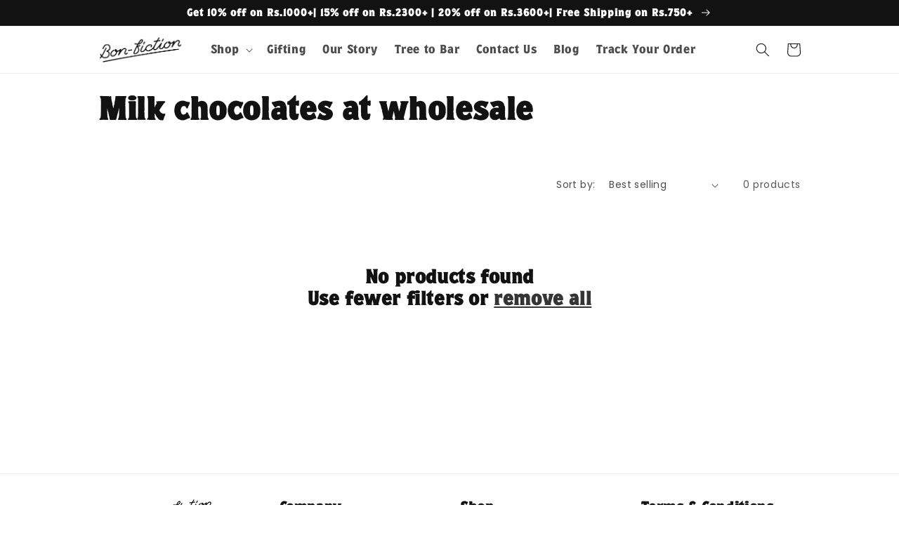

--- FILE ---
content_type: text/html; charset=utf-8
request_url: https://www.bonfiction.com/collections/milk-chocolates-at-wholesale
body_size: 36964
content:
<!doctype html>
<html class="no-js" lang="en">
  <head>
<script src='https://d24sh1msnqkirc.cloudfront.net/shopflo.bundle.js' async></script>

    <!-- Added by AVADA Upsells -->
    <script>
window.AVADA_UPSELL = window.AVADA_UPSELL || {};
window.AVADA_UPSELL.shopId = '7L9n0Lw4EduJ2jzX5LmS';
window.AVADA_UPSELL.status = false;
window.AVADA_UPSELL={"offer":[{"id":"AUwGKzJuDqHZDOmf8nFT","offer":"Product page cross sell #1","selectPage":"product_page","createdAt":"2023-03-22T13:14:12.835Z","specificCollections":[],"upsell":"variant","choose":"all_products","shopId":"7L9n0Lw4EduJ2jzX5LmS","type":"cross_sell","specificProducts":[],"status":false,"selectCollection":"none","offerProduct":[{"offerId":"H5KVx1GaPmocvP0aCV5l","image":{"src":"https:\/\/cdn.shopify.com\/s\/files\/1\/0731\/3575\/1465\/products\/Nailvibespolygelstarterkit.png?v=1678888896"},"images":[{"updated_at":"2023-03-15T15:01:36+01:00","src":"https:\/\/cdn.shopify.com\/s\/files\/1\/0731\/3575\/1465\/products\/Nailvibespolygelstarterkit.png?v=1678888896","product_id":8166046236969,"admin_graphql_api_id":"gid:\/\/shopify\/ProductImage\/40644722426153","alt":null,"width":1080,"created_at":"2023-03-15T15:01:35+01:00","variant_ids":[],"id":40644722426153,"position":1,"height":1080},{"updated_at":"2023-03-15T15:01:36+01:00","src":"https:\/\/cdn.shopify.com\/s\/files\/1\/0731\/3575\/1465\/products\/Kleurennailpolygel.png?v=1678888896","product_id":8166046236969,"admin_graphql_api_id":"gid:\/\/shopify\/ProductImage\/40643507323177","alt":null,"width":1080,"created_at":"2023-03-15T12:28:16+01:00","variant_ids":[],"id":40643507323177,"position":2,"height":1080},{"updated_at":"2023-03-15T15:01:54+01:00","src":"https:\/\/cdn.shopify.com\/s\/files\/1\/0731\/3575\/1465\/products\/04_1445x_3a19e187-0da7-490c-834d-aa88b009628f.jpg?v=1678888914","product_id":8166046236969,"admin_graphql_api_id":"gid:\/\/shopify\/ProductImage\/40644725211433","alt":null,"width":700,"created_at":"2023-03-15T15:01:48+01:00","variant_ids":[],"id":40644725211433,"position":3,"height":700},{"updated_at":"2023-03-15T15:02:06+01:00","src":"https:\/\/cdn.shopify.com\/s\/files\/1\/0731\/3575\/1465\/products\/H15da448c1dc54370a8c17e13eabed294M_5624b1b9-a662-4ebd-a1d7-6a50b9795733.jpg?v=1678888926","product_id":8166046236969,"admin_graphql_api_id":"gid:\/\/shopify\/ProductImage\/40644725178665","alt":null,"width":710,"created_at":"2023-03-15T15:01:47+01:00","variant_ids":[],"id":40644725178665,"position":4,"height":710},{"updated_at":"2023-03-15T15:01:48+01:00","src":"https:\/\/cdn.shopify.com\/s\/files\/1\/0731\/3575\/1465\/products\/5ae1fc821b3a8221264a0ba4-large_1200x1200_faf0b7a7-a450-4d7d-9d9d-5815979109be.jpg?v=1678888908","product_id":8166046236969,"admin_graphql_api_id":"gid:\/\/shopify\/ProductImage\/40644725113129","alt":null,"width":600,"created_at":"2023-03-15T15:01:47+01:00","variant_ids":[],"id":40644725113129,"position":5,"height":600}],"discount":"10","index":0,"handle":"bundle-c-lilycute-15ml-nail-extension-gel-kit-soak-off-uv-gel-acrylic-white-clear-gel-nail-polish-for-home-nail-art-salon-set","variants":[{"inventory_quantity":5928,"src":"https:\/\/cdn.shopify.com\/s\/files\/1\/0731\/3575\/1465\/products\/Nailvibespolygelstarterkit.png?v=1678888896","price":"22.95","option3":null,"option1":"Clear","id":44629281800489,"option2":null,"title":"Clear"}],"title":"NailVibes │Nail Polygel Starter Kit","offerText":"Exclusive deal unlocked","createdAt":"2023-03-22T13:14:12.915Z","funnelId":"AUwGKzJuDqHZDOmf8nFT","options":[{"product_id":8166046236969,"values":["Clear"],"name":"Color","id":10370723512617,"position":1}],"discountType":"percentage","id":8166046236969,"shopId":"7L9n0Lw4EduJ2jzX5LmS"}],"updatedAt":"2023-03-22T13:14:12.980Z"}],"setting":{"discountPriceColor":"#332FD0","countdownText":"OFFER WILL EXPIRE IN","minutes":"5","query":"button[name='checkout']","actionTextColor":"#232323","originalPriceColor":"#5F605D","textColor":"#000000","createdAt":"2023-03-22T13:14:12.817Z","seconds":"5","bgColor":"#FFFFFF","actionColor":"#FFFFFF","queryPopupCart":"a[href='\/cart']","action":"click","theme":"light-up-sell","actionPopupCart":"click","countDown":true,"shopId":"7L9n0Lw4EduJ2jzX5LmS","id":"LHgkXAKTYjZXCYkmBTc5"}}
window.AVADA_UPSELL.product = {
  id: null,
  variants: null,
  selectedVariant: null,
  collections: [],
  collectionId: [],
};
window.AVADA_UPSELL.cart = {cartItems: []};
window.AVADA_UPSELL.customer = {
  id: null,
  email: null,
  first_name: null,
  last_name: null,
};
 </script>
    <!-- /Added by AVADA Upsells -->

    <meta charset="utf-8">
    <meta http-equiv="X-UA-Compatible" content="IE=edge">
    <meta name="viewport" content="width=device-width,initial-scale=1">
    <meta name="theme-color" content="">
    <link rel="canonical" href="https://www.bonfiction.com/collections/milk-chocolates-at-wholesale">
    <link rel="preconnect" href="https://cdn.shopify.com" crossorigin>
<script src='https://bridge.shopflo.com/js/shopflo.bundle.js' async></script><link rel="icon" type="image/png" href="//www.bonfiction.com/cdn/shop/files/favicon.png?crop=center&height=32&v=1668078958&width=32"><link rel="preconnect" href="https://fonts.shopifycdn.com" crossorigin><style> #flo-cart-overlay-div { z-index: auto !important; }  </style>
    <title>
      Milk chocolates at wholesale
 &ndash; Bon Fiction</title>

    

    

<meta property="og:site_name" content="Bon Fiction">
<meta property="og:url" content="https://www.bonfiction.com/collections/milk-chocolates-at-wholesale">
<meta property="og:title" content="Milk chocolates at wholesale">
<meta property="og:type" content="website">
<meta property="og:description" content="The chocolate bars at Bon-fiction are made with cacao home-grown in the fields of the Godavari region. The chocolate bars are crafted with pure finesse exclusively to meet the cravings of the lovers of real chocolate."><meta name="twitter:card" content="summary_large_image">
<meta name="twitter:title" content="Milk chocolates at wholesale">
<meta name="twitter:description" content="The chocolate bars at Bon-fiction are made with cacao home-grown in the fields of the Godavari region. The chocolate bars are crafted with pure finesse exclusively to meet the cravings of the lovers of real chocolate.">


    <script src="//www.bonfiction.com/cdn/shop/t/40/assets/global.js?v=8830785395116216071747039851" defer="defer"></script>
    <script>window.performance && window.performance.mark && window.performance.mark('shopify.content_for_header.start');</script><meta name="facebook-domain-verification" content="u2fc81bs2365p1wz15f16tk22myqar">
<meta name="facebook-domain-verification" content="es2un21qj992u5mps1nv3yg9b14lkc">
<meta name="google-site-verification" content="X4qK0w0IflDtLbPhpcHViNaUsAIew0rentM3i1XCKSc">
<meta id="shopify-digital-wallet" name="shopify-digital-wallet" content="/61341696232/digital_wallets/dialog">
<link rel="alternate" type="application/atom+xml" title="Feed" href="/collections/milk-chocolates-at-wholesale.atom" />
<link rel="alternate" type="application/json+oembed" href="https://www.bonfiction.com/collections/milk-chocolates-at-wholesale.oembed">
<script async="async" src="/checkouts/internal/preloads.js?locale=en-IN"></script>
<script id="shopify-features" type="application/json">{"accessToken":"0a1f4df771fc80050682c89fb3c7fefb","betas":["rich-media-storefront-analytics"],"domain":"www.bonfiction.com","predictiveSearch":true,"shopId":61341696232,"locale":"en"}</script>
<script>var Shopify = Shopify || {};
Shopify.shop = "bon-fiction.myshopify.com";
Shopify.locale = "en";
Shopify.currency = {"active":"INR","rate":"1.0"};
Shopify.country = "IN";
Shopify.theme = {"name":"Shopflo X Bon Fiction","id":147580715240,"schema_name":"Dawn","schema_version":"7.0.1","theme_store_id":null,"role":"main"};
Shopify.theme.handle = "null";
Shopify.theme.style = {"id":null,"handle":null};
Shopify.cdnHost = "www.bonfiction.com/cdn";
Shopify.routes = Shopify.routes || {};
Shopify.routes.root = "/";</script>
<script type="module">!function(o){(o.Shopify=o.Shopify||{}).modules=!0}(window);</script>
<script>!function(o){function n(){var o=[];function n(){o.push(Array.prototype.slice.apply(arguments))}return n.q=o,n}var t=o.Shopify=o.Shopify||{};t.loadFeatures=n(),t.autoloadFeatures=n()}(window);</script>
<script id="shop-js-analytics" type="application/json">{"pageType":"collection"}</script>
<script defer="defer" async type="module" src="//www.bonfiction.com/cdn/shopifycloud/shop-js/modules/v2/client.init-shop-cart-sync_BApSsMSl.en.esm.js"></script>
<script defer="defer" async type="module" src="//www.bonfiction.com/cdn/shopifycloud/shop-js/modules/v2/chunk.common_CBoos6YZ.esm.js"></script>
<script type="module">
  await import("//www.bonfiction.com/cdn/shopifycloud/shop-js/modules/v2/client.init-shop-cart-sync_BApSsMSl.en.esm.js");
await import("//www.bonfiction.com/cdn/shopifycloud/shop-js/modules/v2/chunk.common_CBoos6YZ.esm.js");

  window.Shopify.SignInWithShop?.initShopCartSync?.({"fedCMEnabled":true,"windoidEnabled":true});

</script>
<script>(function() {
  var isLoaded = false;
  function asyncLoad() {
    if (isLoaded) return;
    isLoaded = true;
    var urls = ["https:\/\/cdn.tabarn.app\/cdn\/cartscount\/live\/cartscount.min.js?shop=bon-fiction.myshopify.com","\/\/swymv3free-01.azureedge.net\/code\/swym-shopify.js?shop=bon-fiction.myshopify.com","https:\/\/cdn.nfcube.com\/e5332ffd095ad04aca23f484490b4f0f.js?shop=bon-fiction.myshopify.com","https:\/\/atlantis.live.zoko.io\/scripts\/main.js?v=v2\u0026shop=bon-fiction.myshopify.com","\/\/www.powr.io\/powr.js?powr-token=bon-fiction.myshopify.com\u0026external-type=shopify\u0026shop=bon-fiction.myshopify.com","https:\/\/atlantis.live.zoko.io\/scripts\/main.js?v=v2\u0026shop=bon-fiction.myshopify.com"];
    for (var i = 0; i < urls.length; i++) {
      var s = document.createElement('script');
      s.type = 'text/javascript';
      s.async = true;
      s.src = urls[i];
      var x = document.getElementsByTagName('script')[0];
      x.parentNode.insertBefore(s, x);
    }
  };
  if(window.attachEvent) {
    window.attachEvent('onload', asyncLoad);
  } else {
    window.addEventListener('load', asyncLoad, false);
  }
})();</script>
<script id="__st">var __st={"a":61341696232,"offset":19800,"reqid":"6d1bbf36-a877-4324-b551-6936313fb98f-1768882157","pageurl":"www.bonfiction.com\/collections\/milk-chocolates-at-wholesale","u":"bb09f100e62d","p":"collection","rtyp":"collection","rid":414740480232};</script>
<script>window.ShopifyPaypalV4VisibilityTracking = true;</script>
<script id="form-persister">!function(){'use strict';const t='contact',e='new_comment',n=[[t,t],['blogs',e],['comments',e],[t,'customer']],o='password',r='form_key',c=['recaptcha-v3-token','g-recaptcha-response','h-captcha-response',o],s=()=>{try{return window.sessionStorage}catch{return}},i='__shopify_v',u=t=>t.elements[r],a=function(){const t=[...n].map((([t,e])=>`form[action*='/${t}']:not([data-nocaptcha='true']) input[name='form_type'][value='${e}']`)).join(',');var e;return e=t,()=>e?[...document.querySelectorAll(e)].map((t=>t.form)):[]}();function m(t){const e=u(t);a().includes(t)&&(!e||!e.value)&&function(t){try{if(!s())return;!function(t){const e=s();if(!e)return;const n=u(t);if(!n)return;const o=n.value;o&&e.removeItem(o)}(t);const e=Array.from(Array(32),(()=>Math.random().toString(36)[2])).join('');!function(t,e){u(t)||t.append(Object.assign(document.createElement('input'),{type:'hidden',name:r})),t.elements[r].value=e}(t,e),function(t,e){const n=s();if(!n)return;const r=[...t.querySelectorAll(`input[type='${o}']`)].map((({name:t})=>t)),u=[...c,...r],a={};for(const[o,c]of new FormData(t).entries())u.includes(o)||(a[o]=c);n.setItem(e,JSON.stringify({[i]:1,action:t.action,data:a}))}(t,e)}catch(e){console.error('failed to persist form',e)}}(t)}const f=t=>{if('true'===t.dataset.persistBound)return;const e=function(t,e){const n=function(t){return'function'==typeof t.submit?t.submit:HTMLFormElement.prototype.submit}(t).bind(t);return function(){let t;return()=>{t||(t=!0,(()=>{try{e(),n()}catch(t){(t=>{console.error('form submit failed',t)})(t)}})(),setTimeout((()=>t=!1),250))}}()}(t,(()=>{m(t)}));!function(t,e){if('function'==typeof t.submit&&'function'==typeof e)try{t.submit=e}catch{}}(t,e),t.addEventListener('submit',(t=>{t.preventDefault(),e()})),t.dataset.persistBound='true'};!function(){function t(t){const e=(t=>{const e=t.target;return e instanceof HTMLFormElement?e:e&&e.form})(t);e&&m(e)}document.addEventListener('submit',t),document.addEventListener('DOMContentLoaded',(()=>{const e=a();for(const t of e)f(t);var n;n=document.body,new window.MutationObserver((t=>{for(const e of t)if('childList'===e.type&&e.addedNodes.length)for(const t of e.addedNodes)1===t.nodeType&&'FORM'===t.tagName&&a().includes(t)&&f(t)})).observe(n,{childList:!0,subtree:!0,attributes:!1}),document.removeEventListener('submit',t)}))}()}();</script>
<script integrity="sha256-4kQ18oKyAcykRKYeNunJcIwy7WH5gtpwJnB7kiuLZ1E=" data-source-attribution="shopify.loadfeatures" defer="defer" src="//www.bonfiction.com/cdn/shopifycloud/storefront/assets/storefront/load_feature-a0a9edcb.js" crossorigin="anonymous"></script>
<script data-source-attribution="shopify.dynamic_checkout.dynamic.init">var Shopify=Shopify||{};Shopify.PaymentButton=Shopify.PaymentButton||{isStorefrontPortableWallets:!0,init:function(){window.Shopify.PaymentButton.init=function(){};var t=document.createElement("script");t.src="https://www.bonfiction.com/cdn/shopifycloud/portable-wallets/latest/portable-wallets.en.js",t.type="module",document.head.appendChild(t)}};
</script>
<script data-source-attribution="shopify.dynamic_checkout.buyer_consent">
  function portableWalletsHideBuyerConsent(e){var t=document.getElementById("shopify-buyer-consent"),n=document.getElementById("shopify-subscription-policy-button");t&&n&&(t.classList.add("hidden"),t.setAttribute("aria-hidden","true"),n.removeEventListener("click",e))}function portableWalletsShowBuyerConsent(e){var t=document.getElementById("shopify-buyer-consent"),n=document.getElementById("shopify-subscription-policy-button");t&&n&&(t.classList.remove("hidden"),t.removeAttribute("aria-hidden"),n.addEventListener("click",e))}window.Shopify?.PaymentButton&&(window.Shopify.PaymentButton.hideBuyerConsent=portableWalletsHideBuyerConsent,window.Shopify.PaymentButton.showBuyerConsent=portableWalletsShowBuyerConsent);
</script>
<script data-source-attribution="shopify.dynamic_checkout.cart.bootstrap">document.addEventListener("DOMContentLoaded",(function(){function t(){return document.querySelector("shopify-accelerated-checkout-cart, shopify-accelerated-checkout")}if(t())Shopify.PaymentButton.init();else{new MutationObserver((function(e,n){t()&&(Shopify.PaymentButton.init(),n.disconnect())})).observe(document.body,{childList:!0,subtree:!0})}}));
</script>
<script id="sections-script" data-sections="header,footer" defer="defer" src="//www.bonfiction.com/cdn/shop/t/40/compiled_assets/scripts.js?v=22167"></script>
<script>window.performance && window.performance.mark && window.performance.mark('shopify.content_for_header.end');</script>


    <style data-shopify>
      @font-face {
        font-family: "Espiritu";
        src: url("//www.bonfiction.com/cdn/shop/files/espiritu-regular.otf?v=6182869436973599130") format("opentype");
      }
      nav.header__inline-menu ul.list-menu {
        font-family: var(--font-heading-family);
      }
      nav.header__inline-menu ul.list-menu .list-menu__item {
        font-size: 1.5rem;
      }

      #menu-drawer {
        font-family: var(--font-heading-family);
      }
      @font-face {
  font-family: Poppins;
  font-weight: 400;
  font-style: normal;
  font-display: swap;
  src: url("//www.bonfiction.com/cdn/fonts/poppins/poppins_n4.0ba78fa5af9b0e1a374041b3ceaadf0a43b41362.woff2") format("woff2"),
       url("//www.bonfiction.com/cdn/fonts/poppins/poppins_n4.214741a72ff2596839fc9760ee7a770386cf16ca.woff") format("woff");
}

      @font-face {
  font-family: Poppins;
  font-weight: 700;
  font-style: normal;
  font-display: swap;
  src: url("//www.bonfiction.com/cdn/fonts/poppins/poppins_n7.56758dcf284489feb014a026f3727f2f20a54626.woff2") format("woff2"),
       url("//www.bonfiction.com/cdn/fonts/poppins/poppins_n7.f34f55d9b3d3205d2cd6f64955ff4b36f0cfd8da.woff") format("woff");
}

      @font-face {
  font-family: Poppins;
  font-weight: 400;
  font-style: italic;
  font-display: swap;
  src: url("//www.bonfiction.com/cdn/fonts/poppins/poppins_i4.846ad1e22474f856bd6b81ba4585a60799a9f5d2.woff2") format("woff2"),
       url("//www.bonfiction.com/cdn/fonts/poppins/poppins_i4.56b43284e8b52fc64c1fd271f289a39e8477e9ec.woff") format("woff");
}

      @font-face {
  font-family: Poppins;
  font-weight: 700;
  font-style: italic;
  font-display: swap;
  src: url("//www.bonfiction.com/cdn/fonts/poppins/poppins_i7.42fd71da11e9d101e1e6c7932199f925f9eea42d.woff2") format("woff2"),
       url("//www.bonfiction.com/cdn/fonts/poppins/poppins_i7.ec8499dbd7616004e21155106d13837fff4cf556.woff") format("woff");
}

      @font-face {
  font-family: "Source Serif 4";
  font-weight: 700;
  font-style: normal;
  font-display: swap;
  src: url("//www.bonfiction.com/cdn/fonts/source_serif_4/sourceserif4_n7.3640beda88ff1767fe86bbe7ff5c800a9262b987.woff2") format("woff2"),
       url("//www.bonfiction.com/cdn/fonts/source_serif_4/sourceserif4_n7.21faae578553a6fe581c0b76cb802cca9e3c400e.woff") format("woff");
}


      :root {
        --font-body-family: Poppins, sans-serif;
        --font-body-style: normal;
        --font-body-weight: 400;
        --font-body-weight-bold: 700;

        --font-heading-family: "Espiritu", "Source Serif 4", serif;
        --font-heading-style: normal;
        --font-heading-weight: 700;

        --font-body-scale: 1.0;
        --font-heading-scale: 1.0;

        --color-base-text: 18, 18, 18;
        --color-shadow: 18, 18, 18;
        --color-base-background-1: 255, 255, 255;
        --color-base-background-2: 243, 243, 243;
        --color-base-solid-button-labels: 255, 255, 255;
        --color-base-outline-button-labels: 18, 18, 18;
        --color-base-accent-1: 145, 80, 5;
        --color-base-accent-2: 51, 79, 180;
        --payment-terms-background-color: #ffffff;

        --gradient-base-background-1: #ffffff;
        --gradient-base-background-2: #f3f3f3;
        --gradient-base-accent-1: #915005;
        --gradient-base-accent-2: #334fb4;

        --media-padding: px;
        --media-border-opacity: 0.05;
        --media-border-width: 1px;
        --media-radius: 0px;
        --media-shadow-opacity: 0.0;
        --media-shadow-horizontal-offset: 0px;
        --media-shadow-vertical-offset: 4px;
        --media-shadow-blur-radius: 5px;
        --media-shadow-visible: 0;

        --page-width: 110rem;
        --page-width-margin: 0rem;

        --product-card-image-padding: 0.0rem;
        --product-card-corner-radius: 0.0rem;
        --product-card-text-alignment: center;
        --product-card-border-width: 0.0rem;
        --product-card-border-opacity: 0.1;
        --product-card-shadow-opacity: 0.0;
        --product-card-shadow-visible: 0;
        --product-card-shadow-horizontal-offset: 0.0rem;
        --product-card-shadow-vertical-offset: 0.4rem;
        --product-card-shadow-blur-radius: 0.5rem;

        --collection-card-image-padding: 0.0rem;
        --collection-card-corner-radius: 0.0rem;
        --collection-card-text-alignment: center;
        --collection-card-border-width: 0.0rem;
        --collection-card-border-opacity: 0.1;
        --collection-card-shadow-opacity: 0.0;
        --collection-card-shadow-visible: 0;
        --collection-card-shadow-horizontal-offset: 0.0rem;
        --collection-card-shadow-vertical-offset: 0.4rem;
        --collection-card-shadow-blur-radius: 0.5rem;

        --blog-card-image-padding: 0.0rem;
        --blog-card-corner-radius: 0.0rem;
        --blog-card-text-alignment: left;
        --blog-card-border-width: 0.0rem;
        --blog-card-border-opacity: 0.1;
        --blog-card-shadow-opacity: 0.0;
        --blog-card-shadow-visible: 0;
        --blog-card-shadow-horizontal-offset: 0.0rem;
        --blog-card-shadow-vertical-offset: 0.4rem;
        --blog-card-shadow-blur-radius: 0.5rem;

        --badge-corner-radius: 4.0rem;

        --popup-border-width: 1px;
        --popup-border-opacity: 0.1;
        --popup-corner-radius: 0px;
        --popup-shadow-opacity: 0.0;
        --popup-shadow-horizontal-offset: 0px;
        --popup-shadow-vertical-offset: 4px;
        --popup-shadow-blur-radius: 5px;

        --drawer-border-width: 1px;
        --drawer-border-opacity: 0.1;
        --drawer-shadow-opacity: 0.0;
        --drawer-shadow-horizontal-offset: 0px;
        --drawer-shadow-vertical-offset: 4px;
        --drawer-shadow-blur-radius: 5px;

        --spacing-sections-desktop: 0px;
        --spacing-sections-mobile: 0px;

        --grid-desktop-vertical-spacing: 16px;
        --grid-desktop-horizontal-spacing: 16px;
        --grid-mobile-vertical-spacing: 8px;
        --grid-mobile-horizontal-spacing: 8px;

        --text-boxes-border-opacity: 0.5;
        --text-boxes-border-width: 0px;
        --text-boxes-radius: 0px;
        --text-boxes-shadow-opacity: 0.0;
        --text-boxes-shadow-visible: 0;
        --text-boxes-shadow-horizontal-offset: 0px;
        --text-boxes-shadow-vertical-offset: 4px;
        --text-boxes-shadow-blur-radius: 5px;

        --buttons-radius: 0px;
        --buttons-radius-outset: 0px;
        --buttons-border-width: 1px;
        --buttons-border-opacity: 1.0;
        --buttons-shadow-opacity: 0.0;
        --buttons-shadow-visible: 0;
        --buttons-shadow-horizontal-offset: 0px;
        --buttons-shadow-vertical-offset: 4px;
        --buttons-shadow-blur-radius: 5px;
        --buttons-border-offset: 0px;

        --inputs-radius: 0px;
        --inputs-border-width: 1px;
        --inputs-border-opacity: 0.55;
        --inputs-shadow-opacity: 0.0;
        --inputs-shadow-horizontal-offset: 0px;
        --inputs-margin-offset: 0px;
        --inputs-shadow-vertical-offset: 4px;
        --inputs-shadow-blur-radius: 5px;
        --inputs-radius-outset: 0px;

        --variant-pills-radius: 40px;
        --variant-pills-border-width: 1px;
        --variant-pills-border-opacity: 0.55;
        --variant-pills-shadow-opacity: 0.0;
        --variant-pills-shadow-horizontal-offset: 0px;
        --variant-pills-shadow-vertical-offset: 4px;
        --variant-pills-shadow-blur-radius: 5px;
      }

      *,
      *::before,
      *::after {
        box-sizing: inherit;
      }

      html {
        box-sizing: border-box;
        font-size: calc(var(--font-body-scale) * 62.5%);
        height: 100%;
      }

      body {
        display: grid;
        grid-template-rows: auto auto 1fr auto;
        grid-template-columns: 100%;
        min-height: 100%;
        margin: 0;
        font-size: 1.5rem;
        letter-spacing: 0.06rem;
        line-height: calc(1 + 0.8 / var(--font-body-scale));
        font-family: var(--font-body-family);
        font-style: var(--font-body-style);
        font-weight: var(--font-body-weight);
      }

      @media screen and (min-width: 750px) {
        body {
          font-size: 1.6rem;
        }
      }
    </style>

    <link href="//www.bonfiction.com/cdn/shop/t/40/assets/base.css?v=128583622208372731761747039851" rel="stylesheet" type="text/css" media="all" />
<link rel="preload" as="font" href="//www.bonfiction.com/cdn/fonts/poppins/poppins_n4.0ba78fa5af9b0e1a374041b3ceaadf0a43b41362.woff2" type="font/woff2" crossorigin><link rel="preload" as="font" href="//www.bonfiction.com/cdn/fonts/source_serif_4/sourceserif4_n7.3640beda88ff1767fe86bbe7ff5c800a9262b987.woff2" type="font/woff2" crossorigin><link
        rel="stylesheet"
        href="//www.bonfiction.com/cdn/shop/t/40/assets/component-predictive-search.css?v=83512081251802922551747039851"
        media="print"
        onload="this.media='all'"
      ><script>
      document.documentElement.className = document.documentElement.className.replace('no-js', 'js');
      if (Shopify.designMode) {
        document.documentElement.classList.add('shopify-design-mode');
      }
    </script>
    
    
    <script type="text/javascript">
  window.Rivo = window.Rivo || {};
  window.Rivo.common = window.Rivo.common || {};
  window.Rivo.common.shop = {
    permanent_domain: 'bon-fiction.myshopify.com',
    currency: "INR",
    money_format: "Rs. {{ amount_no_decimals }}",
    id: 61341696232
  };
  

  window.Rivo.common.template = 'collection';
  window.Rivo.common.cart = {};
  window.Rivo.common.vapid_public_key = "BJuXCmrtTK335SuczdNVYrGVtP_WXn4jImChm49st7K7z7e8gxSZUKk4DhUpk8j2Xpiw5G4-ylNbMKLlKkUEU98=";
  window.Rivo.global_config = {"asset_urls":{"loy":{"api_js":"https:\/\/cdn.shopify.com\/s\/files\/1\/0194\/1736\/6592\/t\/1\/assets\/ba_rivo_api.js?v=1679025213","init_js":"https:\/\/cdn.shopify.com\/s\/files\/1\/0194\/1736\/6592\/t\/1\/assets\/ba_loy_init.js?v=1678812679","referrals_js":"https:\/\/cdn.shopify.com\/s\/files\/1\/0194\/1736\/6592\/t\/1\/assets\/ba_loy_referrals.js?v=1679025208","referrals_css":"https:\/\/cdn.shopify.com\/s\/files\/1\/0194\/1736\/6592\/t\/1\/assets\/ba_loy_referrals.css?v=1678639051","widget_js":"https:\/\/cdn.shopify.com\/s\/files\/1\/0194\/1736\/6592\/t\/1\/assets\/ba_loy_widget.js?v=1679025203","widget_css":"https:\/\/cdn.shopify.com\/s\/files\/1\/0194\/1736\/6592\/t\/1\/assets\/ba_loy_widget.css?v=1673976822","page_init_js":"https:\/\/cdn.shopify.com\/s\/files\/1\/0194\/1736\/6592\/t\/1\/assets\/ba_loy_page_init.js?v=1679025204","page_widget_js":"https:\/\/cdn.shopify.com\/s\/files\/1\/0194\/1736\/6592\/t\/1\/assets\/ba_loy_page_widget.js?v=1679025206","page_widget_css":"https:\/\/cdn.shopify.com\/s\/files\/1\/0194\/1736\/6592\/t\/1\/assets\/ba_loy_page.css?v=1673976829","page_preview_js":"\/assets\/msg\/loy_page_preview.js"},"rev":{"init_js":"https:\/\/cdn.shopify.com\/s\/files\/1\/0194\/1736\/6592\/t\/1\/assets\/ba_rev_init.js?v=1679054859","display_js":"https:\/\/cdn.shopify.com\/s\/files\/1\/0194\/1736\/6592\/t\/1\/assets\/ba_rev_display.js?v=1679085809","widget_js":"https:\/\/cdn.shopify.com\/s\/files\/1\/0194\/1736\/6592\/t\/1\/assets\/ba_rev_widget.js?v=1679054861","modal_js":"https:\/\/cdn.shopify.com\/s\/files\/1\/0194\/1736\/6592\/t\/1\/assets\/ba_rev_modal.js?v=1679054863","widget_css":"https:\/\/cdn.shopify.com\/s\/files\/1\/0194\/1736\/6592\/t\/1\/assets\/ba_rev_widget.css?v=1679054872","modal_css":"https:\/\/cdn.shopify.com\/s\/files\/1\/0194\/1736\/6592\/t\/1\/assets\/ba_rev_modal.css?v=1679085810"},"pu":{"init_js":"https:\/\/cdn.shopify.com\/s\/files\/1\/0194\/1736\/6592\/t\/1\/assets\/ba_pu_init.js?v=1635877170"},"widgets":{"init_js":"https:\/\/cdn.shopify.com\/s\/files\/1\/0194\/1736\/6592\/t\/1\/assets\/ba_widget_init.js?v=1679055654","modal_js":"https:\/\/cdn.shopify.com\/s\/files\/1\/0194\/1736\/6592\/t\/1\/assets\/ba_widget_modal.js?v=1679055656","modal_css":"https:\/\/cdn.shopify.com\/s\/files\/1\/0194\/1736\/6592\/t\/1\/assets\/ba_widget_modal.css?v=1654723622"},"forms":{"init_js":"https:\/\/cdn.shopify.com\/s\/files\/1\/0194\/1736\/6592\/t\/1\/assets\/ba_forms_init.js?v=1679025210","widget_js":"https:\/\/cdn.shopify.com\/s\/files\/1\/0194\/1736\/6592\/t\/1\/assets\/ba_forms_widget.js?v=1679025212","forms_css":"https:\/\/cdn.shopify.com\/s\/files\/1\/0194\/1736\/6592\/t\/1\/assets\/ba_forms.css?v=1654711758"},"global":{"helper_js":"https:\/\/cdn.shopify.com\/s\/files\/1\/0194\/1736\/6592\/t\/1\/assets\/ba_tracking.js?v=1671714963"}},"proxy_paths":{"pop":"\/apps\/ba-pop","app_metrics":"\/apps\/ba-pop\/app_metrics","push_subscription":"\/apps\/ba-pop\/push"},"aat":["pop"],"pv":false,"sts":false,"bam":false,"base_money_format":"Rs. {{ amount_no_decimals }}","online_store_version":2,"loy_js_api_enabled":false,"shop":{"name":"Bon Fiction","domain":"www.bonfiction.com"}};

  




    window.Rivo.widgets_config = {"id":52811,"active":false,"frequency_limit_amount":2,"frequency_limit_time_unit":"days","background_image":{"position":"none"},"initial_state":{"body":"Sign up and unlock your instant discount","title":"Get 10% off your order","cta_text":"Claim Discount","show_email":true,"action_text":"Saving...","footer_text":"You are signing up to receive communication via email and can unsubscribe at any time.","dismiss_text":"No thanks","email_placeholder":"Email Address","phone_placeholder":"Phone Number","show_phone_number":false},"success_state":{"body":"Thanks for subscribing. Copy your discount code and apply to your next order.","title":"Discount Unlocked 🎉","cta_text":"Continue shopping","cta_action":"dismiss"},"closed_state":{"action":"close_widget","font_size":"20","action_text":"GET 10% OFF","display_offset":"300","display_position":"left"},"error_state":{"submit_error":"Sorry, please try again later","invalid_email":"Please enter valid email address!","error_subscribing":"Error subscribing, try again later","already_registered":"You have already registered","invalid_phone_number":"Please enter valid phone number!"},"trigger":{"delay":0},"colors":{"link_color":"#4FC3F7","sticky_bar_bg":"#C62828","cta_font_color":"#fff","body_font_color":"#000","sticky_bar_text":"#fff","background_color":"#fff","error_background":"#ffdede","error_text_color":"#ff2626","title_font_color":"#000","footer_font_color":"#bbb","dismiss_font_color":"#bbb","cta_background_color":"#000","sticky_coupon_bar_bg":"#286ef8","sticky_coupon_bar_text":"#fff"},"sticky_coupon_bar":{},"display_style":{"font":"Arial","size":"regular","align":"center"},"dismissable":true,"has_background":false,"opt_in_channels":["email"],"rules":[],"widget_css":".powered_by_rivo{\n  display: block;\n}\n.ba_widget_main_design {\n  background: #fff;\n}\n.ba_widget_content{text-align: center}\n.ba_widget_parent{\n  font-family: Arial;\n}\n.ba_widget_parent.background{\n}\n.ba_widget_left_content{\n}\n.ba_widget_right_content{\n}\n#ba_widget_cta_button:disabled{\n  background: #000cc;\n}\n#ba_widget_cta_button{\n  background: #000;\n  color: #fff;\n}\n#ba_widget_cta_button:after {\n  background: #000e0;\n}\n.ba_initial_state_title, .ba_success_state_title{\n  color: #000;\n}\n.ba_initial_state_body, .ba_success_state_body{\n  color: #000;\n}\n.ba_initial_state_dismiss_text{\n  color: #bbb;\n}\n.ba_initial_state_footer_text, .ba_initial_state_sms_agreement{\n  color: #bbb;\n}\n.ba_widget_error{\n  color: #ff2626;\n  background: #ffdede;\n}\n.ba_link_color{\n  color: #4FC3F7;\n}\n","custom_css":null,"logo":null};

</script>


<script type="text/javascript">
  

  //Global snippet for Rivo
  //this is updated automatically - do not edit manually.

  function loadScript(src, defer, done) {
    var js = document.createElement('script');
    js.src = src;
    js.defer = defer;
    js.onload = function(){done();};
    js.onerror = function(){
      done(new Error('Failed to load script ' + src));
    };
    document.head.appendChild(js);
  }

  function browserSupportsAllFeatures() {
    return window.Promise && window.fetch && window.Symbol;
  }

  if (browserSupportsAllFeatures()) {
    main();
  } else {
    loadScript('https://polyfill-fastly.net/v3/polyfill.min.js?features=Promise,fetch', true, main);
  }

  function loadAppScripts(){
     if (window.Rivo.global_config.aat.includes("loy")){
      loadScript(window.Rivo.global_config.asset_urls.loy.init_js, true, function(){});
     }

     if (window.Rivo.global_config.aat.includes("rev")){
      loadScript(window.Rivo.global_config.asset_urls.rev.init_js, true, function(){});
     }

     if (window.Rivo.global_config.aat.includes("pu")){
      loadScript(window.Rivo.global_config.asset_urls.pu.init_js, true, function(){});
     }

     if (window.Rivo.global_config.aat.includes("pop") || window.Rivo.global_config.aat.includes("pu")){
      loadScript(window.Rivo.global_config.asset_urls.widgets.init_js, true, function(){});
     }
  }

  function main(err) {
    loadScript(window.Rivo.global_config.asset_urls.global.helper_js, false, loadAppScripts);
  }
</script>

  <script src="https://cdn.shopify.com/extensions/019bb158-f4e7-725f-a600-ef9c348de641/theme-app-extension-245/assets/alireviews.min.js" type="text/javascript" defer="defer"></script>
<script src="https://cdn.shopify.com/extensions/019bc578-1d01-7175-9467-1e6ec08f5d63/appatticserver-374/assets/giftBoxLogicv1.js" type="text/javascript" defer="defer"></script>
<link href="https://cdn.shopify.com/extensions/019bc578-1d01-7175-9467-1e6ec08f5d63/appatticserver-374/assets/giftBoxv1.css" rel="stylesheet" type="text/css" media="all">
<link href="https://monorail-edge.shopifysvc.com" rel="dns-prefetch">
<script>(function(){if ("sendBeacon" in navigator && "performance" in window) {try {var session_token_from_headers = performance.getEntriesByType('navigation')[0].serverTiming.find(x => x.name == '_s').description;} catch {var session_token_from_headers = undefined;}var session_cookie_matches = document.cookie.match(/_shopify_s=([^;]*)/);var session_token_from_cookie = session_cookie_matches && session_cookie_matches.length === 2 ? session_cookie_matches[1] : "";var session_token = session_token_from_headers || session_token_from_cookie || "";function handle_abandonment_event(e) {var entries = performance.getEntries().filter(function(entry) {return /monorail-edge.shopifysvc.com/.test(entry.name);});if (!window.abandonment_tracked && entries.length === 0) {window.abandonment_tracked = true;var currentMs = Date.now();var navigation_start = performance.timing.navigationStart;var payload = {shop_id: 61341696232,url: window.location.href,navigation_start,duration: currentMs - navigation_start,session_token,page_type: "collection"};window.navigator.sendBeacon("https://monorail-edge.shopifysvc.com/v1/produce", JSON.stringify({schema_id: "online_store_buyer_site_abandonment/1.1",payload: payload,metadata: {event_created_at_ms: currentMs,event_sent_at_ms: currentMs}}));}}window.addEventListener('pagehide', handle_abandonment_event);}}());</script>
<script id="web-pixels-manager-setup">(function e(e,d,r,n,o){if(void 0===o&&(o={}),!Boolean(null===(a=null===(i=window.Shopify)||void 0===i?void 0:i.analytics)||void 0===a?void 0:a.replayQueue)){var i,a;window.Shopify=window.Shopify||{};var t=window.Shopify;t.analytics=t.analytics||{};var s=t.analytics;s.replayQueue=[],s.publish=function(e,d,r){return s.replayQueue.push([e,d,r]),!0};try{self.performance.mark("wpm:start")}catch(e){}var l=function(){var e={modern:/Edge?\/(1{2}[4-9]|1[2-9]\d|[2-9]\d{2}|\d{4,})\.\d+(\.\d+|)|Firefox\/(1{2}[4-9]|1[2-9]\d|[2-9]\d{2}|\d{4,})\.\d+(\.\d+|)|Chrom(ium|e)\/(9{2}|\d{3,})\.\d+(\.\d+|)|(Maci|X1{2}).+ Version\/(15\.\d+|(1[6-9]|[2-9]\d|\d{3,})\.\d+)([,.]\d+|)( \(\w+\)|)( Mobile\/\w+|) Safari\/|Chrome.+OPR\/(9{2}|\d{3,})\.\d+\.\d+|(CPU[ +]OS|iPhone[ +]OS|CPU[ +]iPhone|CPU IPhone OS|CPU iPad OS)[ +]+(15[._]\d+|(1[6-9]|[2-9]\d|\d{3,})[._]\d+)([._]\d+|)|Android:?[ /-](13[3-9]|1[4-9]\d|[2-9]\d{2}|\d{4,})(\.\d+|)(\.\d+|)|Android.+Firefox\/(13[5-9]|1[4-9]\d|[2-9]\d{2}|\d{4,})\.\d+(\.\d+|)|Android.+Chrom(ium|e)\/(13[3-9]|1[4-9]\d|[2-9]\d{2}|\d{4,})\.\d+(\.\d+|)|SamsungBrowser\/([2-9]\d|\d{3,})\.\d+/,legacy:/Edge?\/(1[6-9]|[2-9]\d|\d{3,})\.\d+(\.\d+|)|Firefox\/(5[4-9]|[6-9]\d|\d{3,})\.\d+(\.\d+|)|Chrom(ium|e)\/(5[1-9]|[6-9]\d|\d{3,})\.\d+(\.\d+|)([\d.]+$|.*Safari\/(?![\d.]+ Edge\/[\d.]+$))|(Maci|X1{2}).+ Version\/(10\.\d+|(1[1-9]|[2-9]\d|\d{3,})\.\d+)([,.]\d+|)( \(\w+\)|)( Mobile\/\w+|) Safari\/|Chrome.+OPR\/(3[89]|[4-9]\d|\d{3,})\.\d+\.\d+|(CPU[ +]OS|iPhone[ +]OS|CPU[ +]iPhone|CPU IPhone OS|CPU iPad OS)[ +]+(10[._]\d+|(1[1-9]|[2-9]\d|\d{3,})[._]\d+)([._]\d+|)|Android:?[ /-](13[3-9]|1[4-9]\d|[2-9]\d{2}|\d{4,})(\.\d+|)(\.\d+|)|Mobile Safari.+OPR\/([89]\d|\d{3,})\.\d+\.\d+|Android.+Firefox\/(13[5-9]|1[4-9]\d|[2-9]\d{2}|\d{4,})\.\d+(\.\d+|)|Android.+Chrom(ium|e)\/(13[3-9]|1[4-9]\d|[2-9]\d{2}|\d{4,})\.\d+(\.\d+|)|Android.+(UC? ?Browser|UCWEB|U3)[ /]?(15\.([5-9]|\d{2,})|(1[6-9]|[2-9]\d|\d{3,})\.\d+)\.\d+|SamsungBrowser\/(5\.\d+|([6-9]|\d{2,})\.\d+)|Android.+MQ{2}Browser\/(14(\.(9|\d{2,})|)|(1[5-9]|[2-9]\d|\d{3,})(\.\d+|))(\.\d+|)|K[Aa][Ii]OS\/(3\.\d+|([4-9]|\d{2,})\.\d+)(\.\d+|)/},d=e.modern,r=e.legacy,n=navigator.userAgent;return n.match(d)?"modern":n.match(r)?"legacy":"unknown"}(),u="modern"===l?"modern":"legacy",c=(null!=n?n:{modern:"",legacy:""})[u],f=function(e){return[e.baseUrl,"/wpm","/b",e.hashVersion,"modern"===e.buildTarget?"m":"l",".js"].join("")}({baseUrl:d,hashVersion:r,buildTarget:u}),m=function(e){var d=e.version,r=e.bundleTarget,n=e.surface,o=e.pageUrl,i=e.monorailEndpoint;return{emit:function(e){var a=e.status,t=e.errorMsg,s=(new Date).getTime(),l=JSON.stringify({metadata:{event_sent_at_ms:s},events:[{schema_id:"web_pixels_manager_load/3.1",payload:{version:d,bundle_target:r,page_url:o,status:a,surface:n,error_msg:t},metadata:{event_created_at_ms:s}}]});if(!i)return console&&console.warn&&console.warn("[Web Pixels Manager] No Monorail endpoint provided, skipping logging."),!1;try{return self.navigator.sendBeacon.bind(self.navigator)(i,l)}catch(e){}var u=new XMLHttpRequest;try{return u.open("POST",i,!0),u.setRequestHeader("Content-Type","text/plain"),u.send(l),!0}catch(e){return console&&console.warn&&console.warn("[Web Pixels Manager] Got an unhandled error while logging to Monorail."),!1}}}}({version:r,bundleTarget:l,surface:e.surface,pageUrl:self.location.href,monorailEndpoint:e.monorailEndpoint});try{o.browserTarget=l,function(e){var d=e.src,r=e.async,n=void 0===r||r,o=e.onload,i=e.onerror,a=e.sri,t=e.scriptDataAttributes,s=void 0===t?{}:t,l=document.createElement("script"),u=document.querySelector("head"),c=document.querySelector("body");if(l.async=n,l.src=d,a&&(l.integrity=a,l.crossOrigin="anonymous"),s)for(var f in s)if(Object.prototype.hasOwnProperty.call(s,f))try{l.dataset[f]=s[f]}catch(e){}if(o&&l.addEventListener("load",o),i&&l.addEventListener("error",i),u)u.appendChild(l);else{if(!c)throw new Error("Did not find a head or body element to append the script");c.appendChild(l)}}({src:f,async:!0,onload:function(){if(!function(){var e,d;return Boolean(null===(d=null===(e=window.Shopify)||void 0===e?void 0:e.analytics)||void 0===d?void 0:d.initialized)}()){var d=window.webPixelsManager.init(e)||void 0;if(d){var r=window.Shopify.analytics;r.replayQueue.forEach((function(e){var r=e[0],n=e[1],o=e[2];d.publishCustomEvent(r,n,o)})),r.replayQueue=[],r.publish=d.publishCustomEvent,r.visitor=d.visitor,r.initialized=!0}}},onerror:function(){return m.emit({status:"failed",errorMsg:"".concat(f," has failed to load")})},sri:function(e){var d=/^sha384-[A-Za-z0-9+/=]+$/;return"string"==typeof e&&d.test(e)}(c)?c:"",scriptDataAttributes:o}),m.emit({status:"loading"})}catch(e){m.emit({status:"failed",errorMsg:(null==e?void 0:e.message)||"Unknown error"})}}})({shopId: 61341696232,storefrontBaseUrl: "https://www.bonfiction.com",extensionsBaseUrl: "https://extensions.shopifycdn.com/cdn/shopifycloud/web-pixels-manager",monorailEndpoint: "https://monorail-edge.shopifysvc.com/unstable/produce_batch",surface: "storefront-renderer",enabledBetaFlags: ["2dca8a86"],webPixelsConfigList: [{"id":"436175080","configuration":"{\"config\":\"{\\\"pixel_id\\\":\\\"G-JWMX3CYWH6\\\",\\\"target_country\\\":\\\"IN\\\",\\\"gtag_events\\\":[{\\\"type\\\":\\\"search\\\",\\\"action_label\\\":[\\\"G-JWMX3CYWH6\\\",\\\"AW-10851070634\\\/sSEaCM6ejoAYEKrlmLYo\\\"]},{\\\"type\\\":\\\"begin_checkout\\\",\\\"action_label\\\":[\\\"G-JWMX3CYWH6\\\",\\\"AW-10851070634\\\/EVXMCIabjoAYEKrlmLYo\\\"]},{\\\"type\\\":\\\"view_item\\\",\\\"action_label\\\":[\\\"G-JWMX3CYWH6\\\",\\\"AW-10851070634\\\/HqQZCICbjoAYEKrlmLYo\\\",\\\"MC-3DJ65Y1MF5\\\"]},{\\\"type\\\":\\\"purchase\\\",\\\"action_label\\\":[\\\"G-JWMX3CYWH6\\\",\\\"AW-10851070634\\\/2da-CP2ajoAYEKrlmLYo\\\",\\\"MC-3DJ65Y1MF5\\\"]},{\\\"type\\\":\\\"page_view\\\",\\\"action_label\\\":[\\\"G-JWMX3CYWH6\\\",\\\"AW-10851070634\\\/zJ26CPqajoAYEKrlmLYo\\\",\\\"MC-3DJ65Y1MF5\\\"]},{\\\"type\\\":\\\"add_payment_info\\\",\\\"action_label\\\":[\\\"G-JWMX3CYWH6\\\",\\\"AW-10851070634\\\/B9kVCNGejoAYEKrlmLYo\\\"]},{\\\"type\\\":\\\"add_to_cart\\\",\\\"action_label\\\":[\\\"G-JWMX3CYWH6\\\",\\\"AW-10851070634\\\/KCRUCIObjoAYEKrlmLYo\\\"]}],\\\"enable_monitoring_mode\\\":false}\"}","eventPayloadVersion":"v1","runtimeContext":"OPEN","scriptVersion":"b2a88bafab3e21179ed38636efcd8a93","type":"APP","apiClientId":1780363,"privacyPurposes":[],"dataSharingAdjustments":{"protectedCustomerApprovalScopes":["read_customer_address","read_customer_email","read_customer_name","read_customer_personal_data","read_customer_phone"]}},{"id":"188678376","configuration":"{\"pixel_id\":\"365243475047902\",\"pixel_type\":\"facebook_pixel\",\"metaapp_system_user_token\":\"-\"}","eventPayloadVersion":"v1","runtimeContext":"OPEN","scriptVersion":"ca16bc87fe92b6042fbaa3acc2fbdaa6","type":"APP","apiClientId":2329312,"privacyPurposes":["ANALYTICS","MARKETING","SALE_OF_DATA"],"dataSharingAdjustments":{"protectedCustomerApprovalScopes":["read_customer_address","read_customer_email","read_customer_name","read_customer_personal_data","read_customer_phone"]}},{"id":"shopify-app-pixel","configuration":"{}","eventPayloadVersion":"v1","runtimeContext":"STRICT","scriptVersion":"0450","apiClientId":"shopify-pixel","type":"APP","privacyPurposes":["ANALYTICS","MARKETING"]},{"id":"shopify-custom-pixel","eventPayloadVersion":"v1","runtimeContext":"LAX","scriptVersion":"0450","apiClientId":"shopify-pixel","type":"CUSTOM","privacyPurposes":["ANALYTICS","MARKETING"]}],isMerchantRequest: false,initData: {"shop":{"name":"Bon Fiction","paymentSettings":{"currencyCode":"INR"},"myshopifyDomain":"bon-fiction.myshopify.com","countryCode":"IN","storefrontUrl":"https:\/\/www.bonfiction.com"},"customer":null,"cart":null,"checkout":null,"productVariants":[],"purchasingCompany":null},},"https://www.bonfiction.com/cdn","fcfee988w5aeb613cpc8e4bc33m6693e112",{"modern":"","legacy":""},{"shopId":"61341696232","storefrontBaseUrl":"https:\/\/www.bonfiction.com","extensionBaseUrl":"https:\/\/extensions.shopifycdn.com\/cdn\/shopifycloud\/web-pixels-manager","surface":"storefront-renderer","enabledBetaFlags":"[\"2dca8a86\"]","isMerchantRequest":"false","hashVersion":"fcfee988w5aeb613cpc8e4bc33m6693e112","publish":"custom","events":"[[\"page_viewed\",{}],[\"collection_viewed\",{\"collection\":{\"id\":\"414740480232\",\"title\":\"Milk chocolates at wholesale\",\"productVariants\":[]}}]]"});</script><script>
  window.ShopifyAnalytics = window.ShopifyAnalytics || {};
  window.ShopifyAnalytics.meta = window.ShopifyAnalytics.meta || {};
  window.ShopifyAnalytics.meta.currency = 'INR';
  var meta = {"products":[],"page":{"pageType":"collection","resourceType":"collection","resourceId":414740480232,"requestId":"6d1bbf36-a877-4324-b551-6936313fb98f-1768882157"}};
  for (var attr in meta) {
    window.ShopifyAnalytics.meta[attr] = meta[attr];
  }
</script>
<script class="analytics">
  (function () {
    var customDocumentWrite = function(content) {
      var jquery = null;

      if (window.jQuery) {
        jquery = window.jQuery;
      } else if (window.Checkout && window.Checkout.$) {
        jquery = window.Checkout.$;
      }

      if (jquery) {
        jquery('body').append(content);
      }
    };

    var hasLoggedConversion = function(token) {
      if (token) {
        return document.cookie.indexOf('loggedConversion=' + token) !== -1;
      }
      return false;
    }

    var setCookieIfConversion = function(token) {
      if (token) {
        var twoMonthsFromNow = new Date(Date.now());
        twoMonthsFromNow.setMonth(twoMonthsFromNow.getMonth() + 2);

        document.cookie = 'loggedConversion=' + token + '; expires=' + twoMonthsFromNow;
      }
    }

    var trekkie = window.ShopifyAnalytics.lib = window.trekkie = window.trekkie || [];
    if (trekkie.integrations) {
      return;
    }
    trekkie.methods = [
      'identify',
      'page',
      'ready',
      'track',
      'trackForm',
      'trackLink'
    ];
    trekkie.factory = function(method) {
      return function() {
        var args = Array.prototype.slice.call(arguments);
        args.unshift(method);
        trekkie.push(args);
        return trekkie;
      };
    };
    for (var i = 0; i < trekkie.methods.length; i++) {
      var key = trekkie.methods[i];
      trekkie[key] = trekkie.factory(key);
    }
    trekkie.load = function(config) {
      trekkie.config = config || {};
      trekkie.config.initialDocumentCookie = document.cookie;
      var first = document.getElementsByTagName('script')[0];
      var script = document.createElement('script');
      script.type = 'text/javascript';
      script.onerror = function(e) {
        var scriptFallback = document.createElement('script');
        scriptFallback.type = 'text/javascript';
        scriptFallback.onerror = function(error) {
                var Monorail = {
      produce: function produce(monorailDomain, schemaId, payload) {
        var currentMs = new Date().getTime();
        var event = {
          schema_id: schemaId,
          payload: payload,
          metadata: {
            event_created_at_ms: currentMs,
            event_sent_at_ms: currentMs
          }
        };
        return Monorail.sendRequest("https://" + monorailDomain + "/v1/produce", JSON.stringify(event));
      },
      sendRequest: function sendRequest(endpointUrl, payload) {
        // Try the sendBeacon API
        if (window && window.navigator && typeof window.navigator.sendBeacon === 'function' && typeof window.Blob === 'function' && !Monorail.isIos12()) {
          var blobData = new window.Blob([payload], {
            type: 'text/plain'
          });

          if (window.navigator.sendBeacon(endpointUrl, blobData)) {
            return true;
          } // sendBeacon was not successful

        } // XHR beacon

        var xhr = new XMLHttpRequest();

        try {
          xhr.open('POST', endpointUrl);
          xhr.setRequestHeader('Content-Type', 'text/plain');
          xhr.send(payload);
        } catch (e) {
          console.log(e);
        }

        return false;
      },
      isIos12: function isIos12() {
        return window.navigator.userAgent.lastIndexOf('iPhone; CPU iPhone OS 12_') !== -1 || window.navigator.userAgent.lastIndexOf('iPad; CPU OS 12_') !== -1;
      }
    };
    Monorail.produce('monorail-edge.shopifysvc.com',
      'trekkie_storefront_load_errors/1.1',
      {shop_id: 61341696232,
      theme_id: 147580715240,
      app_name: "storefront",
      context_url: window.location.href,
      source_url: "//www.bonfiction.com/cdn/s/trekkie.storefront.cd680fe47e6c39ca5d5df5f0a32d569bc48c0f27.min.js"});

        };
        scriptFallback.async = true;
        scriptFallback.src = '//www.bonfiction.com/cdn/s/trekkie.storefront.cd680fe47e6c39ca5d5df5f0a32d569bc48c0f27.min.js';
        first.parentNode.insertBefore(scriptFallback, first);
      };
      script.async = true;
      script.src = '//www.bonfiction.com/cdn/s/trekkie.storefront.cd680fe47e6c39ca5d5df5f0a32d569bc48c0f27.min.js';
      first.parentNode.insertBefore(script, first);
    };
    trekkie.load(
      {"Trekkie":{"appName":"storefront","development":false,"defaultAttributes":{"shopId":61341696232,"isMerchantRequest":null,"themeId":147580715240,"themeCityHash":"10468839881916889268","contentLanguage":"en","currency":"INR","eventMetadataId":"233c95c2-2f91-468a-bca8-a90b6564b005"},"isServerSideCookieWritingEnabled":true,"monorailRegion":"shop_domain","enabledBetaFlags":["65f19447"]},"Session Attribution":{},"S2S":{"facebookCapiEnabled":true,"source":"trekkie-storefront-renderer","apiClientId":580111}}
    );

    var loaded = false;
    trekkie.ready(function() {
      if (loaded) return;
      loaded = true;

      window.ShopifyAnalytics.lib = window.trekkie;

      var originalDocumentWrite = document.write;
      document.write = customDocumentWrite;
      try { window.ShopifyAnalytics.merchantGoogleAnalytics.call(this); } catch(error) {};
      document.write = originalDocumentWrite;

      window.ShopifyAnalytics.lib.page(null,{"pageType":"collection","resourceType":"collection","resourceId":414740480232,"requestId":"6d1bbf36-a877-4324-b551-6936313fb98f-1768882157","shopifyEmitted":true});

      var match = window.location.pathname.match(/checkouts\/(.+)\/(thank_you|post_purchase)/)
      var token = match? match[1]: undefined;
      if (!hasLoggedConversion(token)) {
        setCookieIfConversion(token);
        window.ShopifyAnalytics.lib.track("Viewed Product Category",{"currency":"INR","category":"Collection: milk-chocolates-at-wholesale","collectionName":"milk-chocolates-at-wholesale","collectionId":414740480232,"nonInteraction":true},undefined,undefined,{"shopifyEmitted":true});
      }
    });


        var eventsListenerScript = document.createElement('script');
        eventsListenerScript.async = true;
        eventsListenerScript.src = "//www.bonfiction.com/cdn/shopifycloud/storefront/assets/shop_events_listener-3da45d37.js";
        document.getElementsByTagName('head')[0].appendChild(eventsListenerScript);

})();</script>
  <script>
  if (!window.ga || (window.ga && typeof window.ga !== 'function')) {
    window.ga = function ga() {
      (window.ga.q = window.ga.q || []).push(arguments);
      if (window.Shopify && window.Shopify.analytics && typeof window.Shopify.analytics.publish === 'function') {
        window.Shopify.analytics.publish("ga_stub_called", {}, {sendTo: "google_osp_migration"});
      }
      console.error("Shopify's Google Analytics stub called with:", Array.from(arguments), "\nSee https://help.shopify.com/manual/promoting-marketing/pixels/pixel-migration#google for more information.");
    };
    if (window.Shopify && window.Shopify.analytics && typeof window.Shopify.analytics.publish === 'function') {
      window.Shopify.analytics.publish("ga_stub_initialized", {}, {sendTo: "google_osp_migration"});
    }
  }
</script>
<script
  defer
  src="https://www.bonfiction.com/cdn/shopifycloud/perf-kit/shopify-perf-kit-3.0.4.min.js"
  data-application="storefront-renderer"
  data-shop-id="61341696232"
  data-render-region="gcp-us-central1"
  data-page-type="collection"
  data-theme-instance-id="147580715240"
  data-theme-name="Dawn"
  data-theme-version="7.0.1"
  data-monorail-region="shop_domain"
  data-resource-timing-sampling-rate="10"
  data-shs="true"
  data-shs-beacon="true"
  data-shs-export-with-fetch="true"
  data-shs-logs-sample-rate="1"
  data-shs-beacon-endpoint="https://www.bonfiction.com/api/collect"
></script>
</head>

  <body class="gradient">
    <a class="skip-to-content-link button visually-hidden" href="#MainContent">
      Skip to content
    </a>


<script src="//www.bonfiction.com/cdn/shop/t/40/assets/cart.js?v=83971781268232213281747039851" defer="defer"></script>

<style>
  .drawer {
    visibility: hidden;
  }
  #CartDrawer-CartItems .cart-item__name {
    font-size: 1.3rem;
  }

  .cart-drawer .cart-item {
    grid-template: repeat(2,auto) / repeat(3,1fr) !important;
  }
  
  .cart-drawer .cart_offer_callout {
    width: 100%;
    margin: auto;
    background-color: #F2F2F2;
    padding: 7px 10px;
    text-align: center;
  }
  .cart-drawer .cart_offer_callout p {
    margin: 0;
  }

  .cart-drawer .offer-progress-wrapper {
    width: 100%;
    text-align: center;
    font-size: 0.75em;
    background-color: #F2F2F2;
    padding: 10px 5px;
  }
  .cart-drawer .offer-progress-wrapper p {
   margin: 0;
  }
  .cart-drawer .offer-progress-wrapper progress {
    width: 95%;
  }
  .cart-drawer .tax-note {
    font-size: 0.75em;
  }
  .cart-drawer .totals__subtotal-value {
    font-weight: bold;
  }

</style>

<cart-drawer class="drawer is-empty">
  <div id="CartDrawer" class="cart-drawer">
    <div id="CartDrawer-Overlay"class="cart-drawer__overlay"></div>
    <div class="drawer__inner" role="dialog" aria-modal="true" aria-label="Your cart" tabindex="-1"><div class="drawer__inner-empty">
          <div class="cart-drawer__warnings center">
            <div class="cart-drawer__empty-content">
              <h2 class="cart__empty-text">Your cart is empty</h2>
              <button class="drawer__close" type="button" onclick="this.closest('cart-drawer').close()" aria-label="Close"><svg
  xmlns="http://www.w3.org/2000/svg"
  aria-hidden="true"
  focusable="false"
  class="icon icon-close"
  fill="none"
  viewBox="0 0 18 17"
>
  <path d="M.865 15.978a.5.5 0 00.707.707l7.433-7.431 7.579 7.282a.501.501 0 00.846-.37.5.5 0 00-.153-.351L9.712 8.546l7.417-7.416a.5.5 0 10-.707-.708L8.991 7.853 1.413.573a.5.5 0 10-.693.72l7.563 7.268-7.418 7.417z" fill="currentColor">
</svg>
</button>
              <a href="/collections/all" class="button">
                Continue shopping
              </a><p class="cart__login-title h3">Have an account?</p>
                <p class="cart__login-paragraph">
                  <a href="/account/login" class="link underlined-link">Log in</a> to check out faster.
                </p></div>
          </div></div><div class="drawer__header">
        <h2 class="drawer__heading">Your cart</h2>
        <button class="drawer__close" type="button" onclick="this.closest('cart-drawer').close()" aria-label="Close"><svg
  xmlns="http://www.w3.org/2000/svg"
  aria-hidden="true"
  focusable="false"
  class="icon icon-close"
  fill="none"
  viewBox="0 0 18 17"
>
  <path d="M.865 15.978a.5.5 0 00.707.707l7.433-7.431 7.579 7.282a.501.501 0 00.846-.37.5.5 0 00-.153-.351L9.712 8.546l7.417-7.416a.5.5 0 10-.707-.708L8.991 7.853 1.413.573a.5.5 0 10-.693.72l7.563 7.268-7.418 7.417z" fill="currentColor">
</svg>
</button>
      </div>

      <div class="cart_offer_callout"><p>FLAT 10% OFF on your first order with code WELCOME10!</p></div>

      <cart-drawer-items class=" is-empty">
        <form action="/cart" id="CartDrawer-Form" class="cart__contents cart-drawer__form" method="post">
          <div id="CartDrawer-CartItems" class="drawer__contents js-contents"><p id="CartDrawer-LiveRegionText" class="visually-hidden" role="status"></p>
            <p id="CartDrawer-LineItemStatus" class="visually-hidden" aria-hidden="true" role="status">Loading...</p>
          </div>
          <div id="CartDrawer-CartErrors" role="alert"></div>
        </form>
      </cart-drawer-items>
      <div class="drawer__footer"><!-- Start blocks-->
        <!-- Subtotals-->

        <div class="cart-drawer__footer" >
<div class="offer-progress-wrapper">
              <p>Spend Rs. 549 more & get <strong>Free Shipping</strong></p>
              <progress id="file" max="100" value="0"></progress>
            </div><div class="totals" role="status">
            <h2 class="totals__subtotal">Subtotal</h2>
            <p class="totals__subtotal-value">Rs. 0</p>
          </div>

          <div></div>

          <small class="tax-note caption-large rte">Tax included. <a href="/policies/shipping-policy">Shipping</a> calculated at checkout.
</small>
        </div>

        <!-- CTAs -->

        <div class="cart__ctas" >
          <noscript>
            <button type="submit" class="cart__update-button button button--secondary" form="CartDrawer-Form">
              Update
            </button>
          </noscript>

          <!-- <button type="submit" id="CartDrawer-Checkout" class="cart__checkout-button button" name="checkout" form="CartDrawer-Form" disabled>
            Check out
          </button> -->
           <button type="button" id="checkout2" onclick="handleFloCheckoutBtn()" class="cart__checkout-button button" name="checkout2">
	   Check out
</button>
        </div>
      </div>
    </div>
  </div>
</cart-drawer>

<script>
  document.addEventListener('DOMContentLoaded', function() {
    function isIE() {
      const ua = window.navigator.userAgent;
      const msie = ua.indexOf('MSIE ');
      const trident = ua.indexOf('Trident/');

      return (msie > 0 || trident > 0);
    }

    if (!isIE()) return;
    const cartSubmitInput = document.createElement('input');
    cartSubmitInput.setAttribute('name', 'checkout');
    cartSubmitInput.setAttribute('type', 'hidden');
    document.querySelector('#cart').appendChild(cartSubmitInput);
    document.querySelector('#checkout').addEventListener('click', function(event) {
      document.querySelector('#cart').submit();
    });
  });
</script>

<div id="shopify-section-announcement-bar" class="shopify-section"> <style data-shopify>#shopify-section-announcement-bar {
        position: sticky;
        top: 0;
      }</style><div class="announcement-bar color-inverse gradient" role="region" aria-label="Announcement" ><a href="/collections/all-products" class="announcement-bar__link link link--text focus-inset animate-arrow"><div class="page-width">
                <p class="announcement-bar__message center h5">
                  Get 10% off on  Rs.1000+| 15% off on Rs.2300+ | 20% off on Rs.3600+| Free Shipping on Rs.750+
<svg
  viewBox="0 0 14 10"
  fill="none"
  aria-hidden="true"
  focusable="false"
  class="icon icon-arrow"
  xmlns="http://www.w3.org/2000/svg"
>
  <path fill-rule="evenodd" clip-rule="evenodd" d="M8.537.808a.5.5 0 01.817-.162l4 4a.5.5 0 010 .708l-4 4a.5.5 0 11-.708-.708L11.793 5.5H1a.5.5 0 010-1h10.793L8.646 1.354a.5.5 0 01-.109-.546z" fill="currentColor">
</svg>

</p>
              </div></a></div>



</div>
    <div id="shopify-section-header" class="shopify-section section-header"><link rel="stylesheet" href="//www.bonfiction.com/cdn/shop/t/40/assets/component-list-menu.css?v=151968516119678728991747039851" media="print" onload="this.media='all'">
<link rel="stylesheet" href="//www.bonfiction.com/cdn/shop/t/40/assets/component-search.css?v=96455689198851321781747039851" media="print" onload="this.media='all'">
<link rel="stylesheet" href="//www.bonfiction.com/cdn/shop/t/40/assets/component-menu-drawer.css?v=182311192829367774911747039851" media="print" onload="this.media='all'">
<link rel="stylesheet" href="//www.bonfiction.com/cdn/shop/t/40/assets/component-cart-notification.css?v=183358051719344305851747039851" media="print" onload="this.media='all'">
<link rel="stylesheet" href="//www.bonfiction.com/cdn/shop/t/40/assets/component-cart-items.css?v=23917223812499722491747039851" media="print" onload="this.media='all'"><link rel="stylesheet" href="//www.bonfiction.com/cdn/shop/t/40/assets/component-price.css?v=168979798147000348731747039851" media="print" onload="this.media='all'">
  <link rel="stylesheet" href="//www.bonfiction.com/cdn/shop/t/40/assets/component-loading-overlay.css?v=167310470843593579841747039851" media="print" onload="this.media='all'"><link href="//www.bonfiction.com/cdn/shop/t/40/assets/component-cart-drawer.css?v=35930391193938886121747039851" rel="stylesheet" type="text/css" media="all" />
  <link href="//www.bonfiction.com/cdn/shop/t/40/assets/component-cart.css?v=61086454150987525971747039851" rel="stylesheet" type="text/css" media="all" />
  <link href="//www.bonfiction.com/cdn/shop/t/40/assets/component-totals.css?v=86168756436424464851747039851" rel="stylesheet" type="text/css" media="all" />
  <link href="//www.bonfiction.com/cdn/shop/t/40/assets/component-price.css?v=168979798147000348731747039851" rel="stylesheet" type="text/css" media="all" />
  <link href="//www.bonfiction.com/cdn/shop/t/40/assets/component-discounts.css?v=152760482443307489271747039851" rel="stylesheet" type="text/css" media="all" />
  <link href="//www.bonfiction.com/cdn/shop/t/40/assets/component-loading-overlay.css?v=167310470843593579841747039851" rel="stylesheet" type="text/css" media="all" />
<style> #flo-cart-icon:hover { cursor: pointer !important; } </style>
<noscript><link href="//www.bonfiction.com/cdn/shop/t/40/assets/component-list-menu.css?v=151968516119678728991747039851" rel="stylesheet" type="text/css" media="all" /></noscript>
<noscript><link href="//www.bonfiction.com/cdn/shop/t/40/assets/component-search.css?v=96455689198851321781747039851" rel="stylesheet" type="text/css" media="all" /></noscript>
<noscript><link href="//www.bonfiction.com/cdn/shop/t/40/assets/component-menu-drawer.css?v=182311192829367774911747039851" rel="stylesheet" type="text/css" media="all" /></noscript>
<noscript><link href="//www.bonfiction.com/cdn/shop/t/40/assets/component-cart-notification.css?v=183358051719344305851747039851" rel="stylesheet" type="text/css" media="all" /></noscript>
<noscript><link href="//www.bonfiction.com/cdn/shop/t/40/assets/component-cart-items.css?v=23917223812499722491747039851" rel="stylesheet" type="text/css" media="all" /></noscript>

<style>
  header-drawer {
    justify-self: start;
    margin-left: -1.2rem;
  }

  .header__heading-logo {
    max-width: 120px;
  }

  @media screen and (min-width: 990px) {
    header-drawer {
      display: none;
    }
  }

  .menu-drawer-container {
    display: flex;
  }

  .list-menu {
    list-style: none;
    padding: 0;
    margin: 0;
  }

  .list-menu--inline {
    display: inline-flex;
    flex-wrap: wrap;
  }

  summary.list-menu__item {
    padding-right: 2.7rem;
  }

  .list-menu__item {
    display: flex;
    align-items: center;
    line-height: calc(1 + 0.3 / var(--font-body-scale));
  }

  .list-menu__item--link {
    text-decoration: none;
    padding-bottom: 1rem;
    padding-top: 1rem;
    line-height: calc(1 + 0.8 / var(--font-body-scale));
  }

  @media screen and (min-width: 750px) {
    .list-menu__item--link {
      padding-bottom: 0.5rem;
      padding-top: 0.5rem;
    }
  }.header__icon.header__icon--account, .menu-drawer__account {
    display: none;
  }</style><style data-shopify>.header {
    padding-top: 4px;
    padding-bottom: 4px;
  }

  .section-header {
    margin-bottom: 0px;
  }

  @media screen and (min-width: 750px) {
    .section-header {
      margin-bottom: 0px;
    }
  }

  @media screen and (min-width: 990px) {
    .header {
      padding-top: 8px;
      padding-bottom: 8px;
    }
  }</style><script src="//www.bonfiction.com/cdn/shop/t/40/assets/details-disclosure.js?v=153497636716254413831747039851" defer="defer"></script>
<script src="//www.bonfiction.com/cdn/shop/t/40/assets/details-modal.js?v=4511761896672669691747039851" defer="defer"></script>
<script src="//www.bonfiction.com/cdn/shop/t/40/assets/cart-notification.js?v=160453272920806432391747039851" defer="defer"></script><script src="//www.bonfiction.com/cdn/shop/t/40/assets/cart-drawer.js?v=44260131999403604181747039851" defer="defer"></script><svg xmlns="http://www.w3.org/2000/svg" class="hidden">
  <symbol id="icon-search" viewbox="0 0 18 19" fill="none">
    <path fill-rule="evenodd" clip-rule="evenodd" d="M11.03 11.68A5.784 5.784 0 112.85 3.5a5.784 5.784 0 018.18 8.18zm.26 1.12a6.78 6.78 0 11.72-.7l5.4 5.4a.5.5 0 11-.71.7l-5.41-5.4z" fill="currentColor"/>
  </symbol>

  <symbol id="icon-close" class="icon icon-close" fill="none" viewBox="0 0 18 17">
    <path d="M.865 15.978a.5.5 0 00.707.707l7.433-7.431 7.579 7.282a.501.501 0 00.846-.37.5.5 0 00-.153-.351L9.712 8.546l7.417-7.416a.5.5 0 10-.707-.708L8.991 7.853 1.413.573a.5.5 0 10-.693.72l7.563 7.268-7.418 7.417z" fill="currentColor">
  </symbol>
</svg>
<sticky-header class="header-wrapper color-background-1 gradient header-wrapper--border-bottom">
  <header class="header header--middle-left header--mobile-center page-width header--has-menu"><header-drawer data-breakpoint="tablet">
        <details id="Details-menu-drawer-container" class="menu-drawer-container">
          <summary class="header__icon header__icon--menu header__icon--summary link focus-inset" aria-label="Menu">
            <span>
              <svg
  xmlns="http://www.w3.org/2000/svg"
  aria-hidden="true"
  focusable="false"
  class="icon icon-hamburger"
  fill="none"
  viewBox="0 0 18 16"
>
  <path d="M1 .5a.5.5 0 100 1h15.71a.5.5 0 000-1H1zM.5 8a.5.5 0 01.5-.5h15.71a.5.5 0 010 1H1A.5.5 0 01.5 8zm0 7a.5.5 0 01.5-.5h15.71a.5.5 0 010 1H1a.5.5 0 01-.5-.5z" fill="currentColor">
</svg>

              <svg
  xmlns="http://www.w3.org/2000/svg"
  aria-hidden="true"
  focusable="false"
  class="icon icon-close"
  fill="none"
  viewBox="0 0 18 17"
>
  <path d="M.865 15.978a.5.5 0 00.707.707l7.433-7.431 7.579 7.282a.501.501 0 00.846-.37.5.5 0 00-.153-.351L9.712 8.546l7.417-7.416a.5.5 0 10-.707-.708L8.991 7.853 1.413.573a.5.5 0 10-.693.72l7.563 7.268-7.418 7.417z" fill="currentColor">
</svg>

            </span>
          </summary>
          <div id="menu-drawer" class="gradient menu-drawer motion-reduce" tabindex="-1">
            <div class="menu-drawer__inner-container">
              <div class="menu-drawer__navigation-container">
                <nav class="menu-drawer__navigation">
                  <ul class="menu-drawer__menu has-submenu list-menu" role="list"><li><details id="Details-menu-drawer-menu-item-1">
                            <summary class="menu-drawer__menu-item list-menu__item link link--text focus-inset">
                              Shop
                              <svg
  viewBox="0 0 14 10"
  fill="none"
  aria-hidden="true"
  focusable="false"
  class="icon icon-arrow"
  xmlns="http://www.w3.org/2000/svg"
>
  <path fill-rule="evenodd" clip-rule="evenodd" d="M8.537.808a.5.5 0 01.817-.162l4 4a.5.5 0 010 .708l-4 4a.5.5 0 11-.708-.708L11.793 5.5H1a.5.5 0 010-1h10.793L8.646 1.354a.5.5 0 01-.109-.546z" fill="currentColor">
</svg>

                              <svg aria-hidden="true" focusable="false" class="icon icon-caret" viewBox="0 0 10 6">
  <path fill-rule="evenodd" clip-rule="evenodd" d="M9.354.646a.5.5 0 00-.708 0L5 4.293 1.354.646a.5.5 0 00-.708.708l4 4a.5.5 0 00.708 0l4-4a.5.5 0 000-.708z" fill="currentColor">
</svg>

                            </summary>
                            <div id="link-shop" class="menu-drawer__submenu has-submenu gradient motion-reduce" tabindex="-1">
                              <div class="menu-drawer__inner-submenu">
                                <button class="menu-drawer__close-button link link--text focus-inset" aria-expanded="true">
                                  <svg
  viewBox="0 0 14 10"
  fill="none"
  aria-hidden="true"
  focusable="false"
  class="icon icon-arrow"
  xmlns="http://www.w3.org/2000/svg"
>
  <path fill-rule="evenodd" clip-rule="evenodd" d="M8.537.808a.5.5 0 01.817-.162l4 4a.5.5 0 010 .708l-4 4a.5.5 0 11-.708-.708L11.793 5.5H1a.5.5 0 010-1h10.793L8.646 1.354a.5.5 0 01-.109-.546z" fill="currentColor">
</svg>

                                  Shop
                                </button>
                                <ul class="menu-drawer__menu list-menu" role="list" tabindex="-1"><li><a href="/collections/all" class="menu-drawer__menu-item link link--text list-menu__item focus-inset">
                                          All Products
                                        </a></li><li><a href="/collections/the-mini-range" class="menu-drawer__menu-item link link--text list-menu__item focus-inset">
                                          Mini Bars
                                        </a></li><li><a href="/collections/milk-chocolate" class="menu-drawer__menu-item link link--text list-menu__item focus-inset">
                                          Milk Chocolate
                                        </a></li><li><a href="/collections/vegan-chocolate" class="menu-drawer__menu-item link link--text list-menu__item focus-inset">
                                          Vegan Chocolate
                                        </a></li><li><a href="/collections/dark-chocolate" class="menu-drawer__menu-item link link--text list-menu__item focus-inset">
                                          Dark Chocolate
                                        </a></li><li><a href="/collections/plain-chocolate" class="menu-drawer__menu-item link link--text list-menu__item focus-inset">
                                          Plain Chocolate
                                        </a></li><li><a href="/collections/infusion-chocolate" class="menu-drawer__menu-item link link--text list-menu__item focus-inset">
                                          Infusion Chocolate
                                        </a></li><li><a href="/collections/award-winners-1" class="menu-drawer__menu-item link link--text list-menu__item focus-inset">
                                          Award Winners
                                        </a></li><li><a href="/collections/best-sellers" class="menu-drawer__menu-item link link--text list-menu__item focus-inset">
                                          Best Sellers
                                        </a></li><li><a href="/collections/retail-packs" class="menu-drawer__menu-item link link--text list-menu__item focus-inset">
                                          Retail Packs
                                        </a></li><li><a href="/collections/new-arrivals" class="menu-drawer__menu-item link link--text list-menu__item focus-inset">
                                          New Arrivals
                                        </a></li></ul>
                              </div>
                            </div>
                          </details></li><li><a href="/collections/gifting" class="menu-drawer__menu-item list-menu__item link link--text focus-inset">
                            Gifting
                          </a></li><li><a href="https://bon-fiction.myshopify.com/pages/our-story" class="menu-drawer__menu-item list-menu__item link link--text focus-inset">
                            Our Story
                          </a></li><li><a href="/pages/chocolate-making-process" class="menu-drawer__menu-item list-menu__item link link--text focus-inset">
                            Tree to Bar
                          </a></li><li><a href="/pages/contact" class="menu-drawer__menu-item list-menu__item link link--text focus-inset">
                            Contact Us
                          </a></li><li><a href="/blogs/news" class="menu-drawer__menu-item list-menu__item link link--text focus-inset">
                            Blog
                          </a></li><li><a href="/pages/track-your-order" class="menu-drawer__menu-item list-menu__item link link--text focus-inset">
                            Track Your Order
                          </a></li></ul>
                </nav>
                <div class="menu-drawer__utility-links"><a href="/account/login" class="menu-drawer__account link focus-inset h5">
                      <svg
  xmlns="http://www.w3.org/2000/svg"
  aria-hidden="true"
  focusable="false"
  class="icon icon-account"
  fill="none"
  viewBox="0 0 18 19"
>
  <path fill-rule="evenodd" clip-rule="evenodd" d="M6 4.5a3 3 0 116 0 3 3 0 01-6 0zm3-4a4 4 0 100 8 4 4 0 000-8zm5.58 12.15c1.12.82 1.83 2.24 1.91 4.85H1.51c.08-2.6.79-4.03 1.9-4.85C4.66 11.75 6.5 11.5 9 11.5s4.35.26 5.58 1.15zM9 10.5c-2.5 0-4.65.24-6.17 1.35C1.27 12.98.5 14.93.5 18v.5h17V18c0-3.07-.77-5.02-2.33-6.15-1.52-1.1-3.67-1.35-6.17-1.35z" fill="currentColor">
</svg>

Log in</a><ul class="list list-social list-unstyled" role="list"></ul>
                </div>
              </div>
            </div>
          </div>
        </details>
      </header-drawer><a href="/" class="header__heading-link link link--text focus-inset"><img src="//www.bonfiction.com/cdn/shop/files/bonfiction_fe862d7a-5d4d-460d-8e08-81ae6776a854.png?v=1666283274" alt="Bon Fiction" srcset="//www.bonfiction.com/cdn/shop/files/bonfiction_fe862d7a-5d4d-460d-8e08-81ae6776a854.png?v=1666283274&amp;width=50 50w, //www.bonfiction.com/cdn/shop/files/bonfiction_fe862d7a-5d4d-460d-8e08-81ae6776a854.png?v=1666283274&amp;width=100 100w, //www.bonfiction.com/cdn/shop/files/bonfiction_fe862d7a-5d4d-460d-8e08-81ae6776a854.png?v=1666283274&amp;width=150 150w, //www.bonfiction.com/cdn/shop/files/bonfiction_fe862d7a-5d4d-460d-8e08-81ae6776a854.png?v=1666283274&amp;width=200 200w, //www.bonfiction.com/cdn/shop/files/bonfiction_fe862d7a-5d4d-460d-8e08-81ae6776a854.png?v=1666283274&amp;width=250 250w, //www.bonfiction.com/cdn/shop/files/bonfiction_fe862d7a-5d4d-460d-8e08-81ae6776a854.png?v=1666283274&amp;width=300 300w, //www.bonfiction.com/cdn/shop/files/bonfiction_fe862d7a-5d4d-460d-8e08-81ae6776a854.png?v=1666283274&amp;width=400 400w, //www.bonfiction.com/cdn/shop/files/bonfiction_fe862d7a-5d4d-460d-8e08-81ae6776a854.png?v=1666283274&amp;width=500 500w" width="120" height="36.0" class="header__heading-logo">
</a><nav class="header__inline-menu">
          <ul class="list-menu list-menu--inline" role="list"><li><header-menu>
                    <details id="Details-HeaderMenu-1">
                      <summary class="header__menu-item list-menu__item link focus-inset">
                        <span>Shop</span>
                        <svg aria-hidden="true" focusable="false" class="icon icon-caret" viewBox="0 0 10 6">
  <path fill-rule="evenodd" clip-rule="evenodd" d="M9.354.646a.5.5 0 00-.708 0L5 4.293 1.354.646a.5.5 0 00-.708.708l4 4a.5.5 0 00.708 0l4-4a.5.5 0 000-.708z" fill="currentColor">
</svg>

                      </summary>
                      <ul id="HeaderMenu-MenuList-1" class="header__submenu list-menu list-menu--disclosure gradient caption-large motion-reduce global-settings-popup" role="list" tabindex="-1"><li><a href="/collections/all" class="header__menu-item list-menu__item link link--text focus-inset caption-large">
                                All Products
                              </a></li><li><a href="/collections/the-mini-range" class="header__menu-item list-menu__item link link--text focus-inset caption-large">
                                Mini Bars
                              </a></li><li><a href="/collections/milk-chocolate" class="header__menu-item list-menu__item link link--text focus-inset caption-large">
                                Milk Chocolate
                              </a></li><li><a href="/collections/vegan-chocolate" class="header__menu-item list-menu__item link link--text focus-inset caption-large">
                                Vegan Chocolate
                              </a></li><li><a href="/collections/dark-chocolate" class="header__menu-item list-menu__item link link--text focus-inset caption-large">
                                Dark Chocolate
                              </a></li><li><a href="/collections/plain-chocolate" class="header__menu-item list-menu__item link link--text focus-inset caption-large">
                                Plain Chocolate
                              </a></li><li><a href="/collections/infusion-chocolate" class="header__menu-item list-menu__item link link--text focus-inset caption-large">
                                Infusion Chocolate
                              </a></li><li><a href="/collections/award-winners-1" class="header__menu-item list-menu__item link link--text focus-inset caption-large">
                                Award Winners
                              </a></li><li><a href="/collections/best-sellers" class="header__menu-item list-menu__item link link--text focus-inset caption-large">
                                Best Sellers
                              </a></li><li><a href="/collections/retail-packs" class="header__menu-item list-menu__item link link--text focus-inset caption-large">
                                Retail Packs
                              </a></li><li><a href="/collections/new-arrivals" class="header__menu-item list-menu__item link link--text focus-inset caption-large">
                                New Arrivals
                              </a></li></ul>
                    </details>
                  </header-menu></li><li><a href="/collections/gifting" class="header__menu-item list-menu__item link link--text focus-inset">
                    <span>Gifting</span>
                  </a></li><li><a href="https://bon-fiction.myshopify.com/pages/our-story" class="header__menu-item list-menu__item link link--text focus-inset">
                    <span>Our Story</span>
                  </a></li><li><a href="/pages/chocolate-making-process" class="header__menu-item list-menu__item link link--text focus-inset">
                    <span>Tree to Bar</span>
                  </a></li><li><a href="/pages/contact" class="header__menu-item list-menu__item link link--text focus-inset">
                    <span>Contact Us</span>
                  </a></li><li><a href="/blogs/news" class="header__menu-item list-menu__item link link--text focus-inset">
                    <span>Blog</span>
                  </a></li><li><a href="/pages/track-your-order" class="header__menu-item list-menu__item link link--text focus-inset">
                    <span>Track Your Order</span>
                  </a></li></ul>
        </nav><div class="header__icons">
      <details-modal class="header__search">
        <details>
          <summary class="header__icon header__icon--search header__icon--summary link focus-inset modal__toggle" aria-haspopup="dialog" aria-label="Search">
            <span>
              <svg class="modal__toggle-open icon icon-search" aria-hidden="true" focusable="false">
                <use href="#icon-search">
              </svg>
              <svg class="modal__toggle-close icon icon-close" aria-hidden="true" focusable="false">
                <use href="#icon-close">
              </svg>
            </span>
          </summary>
          <div class="search-modal modal__content gradient" role="dialog" aria-modal="true" aria-label="Search">
            <div class="modal-overlay"></div>
            <div class="search-modal__content search-modal__content-bottom" tabindex="-1"><predictive-search class="search-modal__form" data-loading-text="Loading..."><form action="/search" method="get" role="search" class="search search-modal__form">
                  <div class="field">
                    <input class="search__input field__input"
                      id="Search-In-Modal"
                      type="search"
                      name="q"
                      value=""
                      placeholder="Search"role="combobox"
                        aria-expanded="false"
                        aria-owns="predictive-search-results-list"
                        aria-controls="predictive-search-results-list"
                        aria-haspopup="listbox"
                        aria-autocomplete="list"
                        autocorrect="off"
                        autocomplete="off"
                        autocapitalize="off"
                        spellcheck="false">
                    <label class="field__label" for="Search-In-Modal">Search</label>
                    <input type="hidden" name="options[prefix]" value="last">
                    <button class="search__button field__button" aria-label="Search">
                      <svg class="icon icon-search" aria-hidden="true" focusable="false">
                        <use href="#icon-search">
                      </svg>
                    </button>
                  </div><div class="predictive-search predictive-search--header" tabindex="-1" data-predictive-search>
                      <div class="predictive-search__loading-state">
                        <svg aria-hidden="true" focusable="false" class="spinner" viewBox="0 0 66 66" xmlns="http://www.w3.org/2000/svg">
                          <circle class="path" fill="none" stroke-width="6" cx="33" cy="33" r="30"></circle>
                        </svg>
                      </div>
                    </div>

                    <span class="predictive-search-status visually-hidden" role="status" aria-hidden="true"></span></form></predictive-search><button type="button" class="search-modal__close-button modal__close-button link link--text focus-inset" aria-label="Close">
                <svg class="icon icon-close" aria-hidden="true" focusable="false">
                  <use href="#icon-close">
                </svg>
              </button>
            </div>
          </div>
        </details>
      </details-modal><a href="/account/login" class="header__icon header__icon--account link focus-inset small-hide">
          <svg
  xmlns="http://www.w3.org/2000/svg"
  aria-hidden="true"
  focusable="false"
  class="icon icon-account"
  fill="none"
  viewBox="0 0 18 19"
>
  <path fill-rule="evenodd" clip-rule="evenodd" d="M6 4.5a3 3 0 116 0 3 3 0 01-6 0zm3-4a4 4 0 100 8 4 4 0 000-8zm5.58 12.15c1.12.82 1.83 2.24 1.91 4.85H1.51c.08-2.6.79-4.03 1.9-4.85C4.66 11.75 6.5 11.5 9 11.5s4.35.26 5.58 1.15zM9 10.5c-2.5 0-4.65.24-6.17 1.35C1.27 12.98.5 14.93.5 18v.5h17V18c0-3.07-.77-5.02-2.33-6.15-1.52-1.1-3.67-1.35-6.17-1.35z" fill="currentColor">
</svg>

          <span class="visually-hidden">Log in</span>
        </a><a onClick="window.handleFloCartBtn()" class="header__icon header__icon--cart link focus-inset" id="flo-cart-icon"><svg
  class="icon icon-cart-empty"
  aria-hidden="true"
  focusable="false"
  xmlns="http://www.w3.org/2000/svg"
  viewBox="0 0 40 40"
  fill="none"
>
  <path d="m15.75 11.8h-3.16l-.77 11.6a5 5 0 0 0 4.99 5.34h7.38a5 5 0 0 0 4.99-5.33l-.78-11.61zm0 1h-2.22l-.71 10.67a4 4 0 0 0 3.99 4.27h7.38a4 4 0 0 0 4-4.27l-.72-10.67h-2.22v.63a4.75 4.75 0 1 1 -9.5 0zm8.5 0h-7.5v.63a3.75 3.75 0 1 0 7.5 0z" fill="currentColor" fill-rule="evenodd"/>
</svg>
<span class="visually-hidden">Cart</span></a>
    </div>
  </header>
</sticky-header>

<script type="application/ld+json">
  {
    "@context": "http://schema.org",
    "@type": "Organization",
    "name": "Bon Fiction",
    
      "logo": "https:\/\/www.bonfiction.com\/cdn\/shop\/files\/bonfiction_fe862d7a-5d4d-460d-8e08-81ae6776a854.png?v=1666283274\u0026width=2000",
    
    "sameAs": [
      "",
      "",
      "",
      "",
      "",
      "",
      "",
      "",
      ""
    ],
    "url": "https:\/\/www.bonfiction.com"
  }
</script>
</div>
    <main id="MainContent" class="content-for-layout focus-none" role="main" tabindex="-1">
      <div id="shopify-section-template--18887191658728__banner" class="shopify-section section">
<link href="//www.bonfiction.com/cdn/shop/t/40/assets/component-collection-hero.css?v=40426793502088958311747039851" rel="stylesheet" type="text/css" media="all" />
<style data-shopify>@media screen and (max-width: 749px) {
    .collection-hero--with-image .collection-hero__inner {
      padding-bottom: calc(4px + 2rem);
    }
  }</style><div class="collection-hero color-background-1 gradient">
  <div class="collection-hero__inner page-width">
    <div class="collection-hero__text-wrapper">
      <h1 class="collection-hero__title">
        <span class="visually-hidden">Collection: </span>Milk chocolates at wholesale</h1><div class="collection-hero__description rte"></div></div></div>
</div>


</div><div id="shopify-section-template--18887191658728__product-grid" class="shopify-section section"><link href="//www.bonfiction.com/cdn/shop/t/40/assets/template-collection.css?v=145944865380958730931747039851" rel="stylesheet" type="text/css" media="all" />
<link href="//www.bonfiction.com/cdn/shop/t/40/assets/component-loading-overlay.css?v=167310470843593579841747039851" rel="stylesheet" type="text/css" media="all" />
<link href="//www.bonfiction.com/cdn/shop/t/40/assets/component-card.css?v=175199044718406426401747039851" rel="stylesheet" type="text/css" media="all" />
<link href="//www.bonfiction.com/cdn/shop/t/40/assets/component-price.css?v=168979798147000348731747039851" rel="stylesheet" type="text/css" media="all" />

<link rel="preload" href="//www.bonfiction.com/cdn/shop/t/40/assets/component-rte.css?v=69919436638515329781747039851" as="style" onload="this.onload=null;this.rel='stylesheet'"><link rel="stylesheet" href="//www.bonfiction.com/cdn/shop/t/40/assets/quick-add.css?v=33503823355406569531747039851" media="print" onload="this.media='all'">
  <script src="//www.bonfiction.com/cdn/shop/t/40/assets/quick-add.js?v=74786941491750185401747039851" defer="defer"></script>
  <script src="//www.bonfiction.com/cdn/shop/t/40/assets/product-form.js?v=151799861515739406801747135901" defer="defer"></script><noscript><link href="//www.bonfiction.com/cdn/shop/t/40/assets/component-rte.css?v=69919436638515329781747039851" rel="stylesheet" type="text/css" media="all" /></noscript><style data-shopify>.section-template--18887191658728__product-grid-padding {
    padding-top: 27px;
    padding-bottom: 27px;
  }

  @media screen and (min-width: 750px) {
    .section-template--18887191658728__product-grid-padding {
      padding-top: 36px;
      padding-bottom: 36px;
    }
  }</style><div class="section-template--18887191658728__product-grid-padding">
  
<div class="">
    <link href="//www.bonfiction.com/cdn/shop/t/40/assets/component-facets.css?v=152717405119265787281747039851" rel="stylesheet" type="text/css" media="all" />
    <script src="//www.bonfiction.com/cdn/shop/t/40/assets/facets.js?v=5979223589038938931747039851" defer="defer"></script><aside aria-labelledby="verticalTitle" class="facets-wrapper page-width" id="main-collection-filters" data-id="template--18887191658728__product-grid">
        

<link href="//www.bonfiction.com/cdn/shop/t/40/assets/component-show-more.css?v=56103980314977906391747039851" rel="stylesheet" type="text/css" media="all" />
<div class="facets-container"><facet-filters-form class="facets small-hide">
      <form id="FacetFiltersForm" class="facets__form">
          
          <div id="FacetsWrapperDesktop" class="facets__wrapper">
<script src="//www.bonfiction.com/cdn/shop/t/40/assets/show-more.js?v=90883108635033788741747039851" defer="defer"></script>
            
<noscript>
              <button type="submit" class="facets__button-no-js button button--secondary">Filter</button>
            </noscript>
          </div>
          
<div class="active-facets active-facets-desktop"><facet-remove class="active-facets__button-wrapper">
                <a href="/collections/milk-chocolates-at-wholesale" class="active-facets__button-remove underlined-link">
                  <span>Remove all</span>
                </a>
              </facet-remove>
            </div>

        

<div class="facet-filters sorting caption">
              <div class="facet-filters__field">
                <h2 class="facet-filters__label caption-large text-body">
                  <label for="SortBy">Sort by:</label>
                </h2>
                <div class="select"><select name="sort_by" class="facet-filters__sort select__select caption-large" id="SortBy" aria-describedby="a11y-refresh-page-message"><option value="manual">Featured</option><option value="best-selling" selected="selected">Best selling</option><option value="title-ascending">Alphabetically, A-Z</option><option value="title-descending">Alphabetically, Z-A</option><option value="price-ascending">Price, low to high</option><option value="price-descending">Price, high to low</option><option value="created-ascending">Date, old to new</option><option value="created-descending">Date, new to old</option></select>
                  <svg aria-hidden="true" focusable="false" class="icon icon-caret" viewBox="0 0 10 6">
  <path fill-rule="evenodd" clip-rule="evenodd" d="M9.354.646a.5.5 0 00-.708 0L5 4.293 1.354.646a.5.5 0 00-.708.708l4 4a.5.5 0 00.708 0l4-4a.5.5 0 000-.708z" fill="currentColor">
</svg>

                </div>
              </div>

              <noscript>
                <button type="submit" class="facets__button-no-js button button--secondary">Sort</button>
              </noscript>
            </div><div class="product-count light" role="status">
            <h2 class="product-count__text text-body">
              <span id="ProductCountDesktop">0 products
</span>
            </h2>
            <div class="loading-overlay__spinner">
              <svg
                aria-hidden="true"
                focusable="false"
                class="spinner"
                viewBox="0 0 66 66"
                xmlns="http://www.w3.org/2000/svg"
              >
                <circle class="path" fill="none" stroke-width="6" cx="33" cy="33" r="30"></circle>
              </svg>
            </div>
          </div></form>
    </facet-filters-form>
    

  <menu-drawer class="mobile-facets__wrapper medium-hide large-up-hide" data-breakpoint="mobile">
    <details class="mobile-facets__disclosure disclosure-has-popup">
      <summary class="mobile-facets__open-wrapper focus-offset">
        <span class="mobile-facets__open">
          <svg
  class="icon icon-filter"
  aria-hidden="true"
  focusable="false"
  xmlns="http://www.w3.org/2000/svg"
  viewBox="0 0 20 20"
  fill="none"
>
  <path fill-rule="evenodd" d="M4.833 6.5a1.667 1.667 0 1 1 3.334 0 1.667 1.667 0 0 1-3.334 0ZM4.05 7H2.5a.5.5 0 0 1 0-1h1.55a2.5 2.5 0 0 1 4.9 0h8.55a.5.5 0 0 1 0 1H8.95a2.5 2.5 0 0 1-4.9 0Zm11.117 6.5a1.667 1.667 0 1 0-3.334 0 1.667 1.667 0 0 0 3.334 0ZM13.5 11a2.5 2.5 0 0 1 2.45 2h1.55a.5.5 0 0 1 0 1h-1.55a2.5 2.5 0 0 1-4.9 0H2.5a.5.5 0 0 1 0-1h8.55a2.5 2.5 0 0 1 2.45-2Z" fill="currentColor"/>
</svg>

          <span class="mobile-facets__open-label button-label medium-hide large-up-hide">Filter and sort
</span>
          <span class="mobile-facets__open-label button-label small-hide">Filter
</span>
        </span>
        <span tabindex="0" class="mobile-facets__close mobile-facets__close--no-js"><svg
  xmlns="http://www.w3.org/2000/svg"
  aria-hidden="true"
  focusable="false"
  class="icon icon-close"
  fill="none"
  viewBox="0 0 18 17"
>
  <path d="M.865 15.978a.5.5 0 00.707.707l7.433-7.431 7.579 7.282a.501.501 0 00.846-.37.5.5 0 00-.153-.351L9.712 8.546l7.417-7.416a.5.5 0 10-.707-.708L8.991 7.853 1.413.573a.5.5 0 10-.693.72l7.563 7.268-7.418 7.417z" fill="currentColor">
</svg>
</span>
      </summary>
      <facet-filters-form>
        <form id="FacetFiltersFormMobile" class="mobile-facets">
          <div class="mobile-facets__inner gradient">
            <div class="mobile-facets__header">
              <div class="mobile-facets__header-inner">
                <h2 class="mobile-facets__heading medium-hide large-up-hide">Filter and sort
</h2>
                <h2 class="mobile-facets__heading small-hide">Filter
</h2>
                <p class="mobile-facets__count">0 products
</p>
              </div>
            </div>
            <div class="mobile-facets__main has-submenu gradient"><div class="mobile-facets__details js-filter" data-index="mobile-">
                  <div class="mobile-facets__summary">
                    <div class="mobile-facets__sort">
                      <label for="SortBy-mobile">Sort by:</label>
                      <div class="select">
                        <select name="sort_by" class="select__select" id="SortBy-mobile" aria-describedby="a11y-refresh-page-message"><option value="manual">Featured</option><option value="best-selling" selected="selected">Best selling</option><option value="title-ascending">Alphabetically, A-Z</option><option value="title-descending">Alphabetically, Z-A</option><option value="price-ascending">Price, low to high</option><option value="price-descending">Price, high to low</option><option value="created-ascending">Date, old to new</option><option value="created-descending">Date, new to old</option></select>
                        <svg aria-hidden="true" focusable="false" class="icon icon-caret" viewBox="0 0 10 6">
  <path fill-rule="evenodd" clip-rule="evenodd" d="M9.354.646a.5.5 0 00-.708 0L5 4.293 1.354.646a.5.5 0 00-.708.708l4 4a.5.5 0 00.708 0l4-4a.5.5 0 000-.708z" fill="currentColor">
</svg>

                      </div>
                    </div>
                  </div>
                </div><div class="mobile-facets__footer">
                <facet-remove class="mobile-facets__clear-wrapper">
                  <a href="/collections/milk-chocolates-at-wholesale" class="mobile-facets__clear underlined-link">Remove all</a>
                </facet-remove>
                <button type="button" class="no-js-hidden button button--primary" onclick="this.closest('.mobile-facets__wrapper').querySelector('summary').click()">Apply</button>
                <noscript><button class="button button--primary">Apply</button></noscript>
              </div>
            </div>

            
</div>
        </form>
      </facet-filters-form>
    </details>
  </menu-drawer>

  <div class="active-facets active-facets-mobile medium-hide large-up-hide"><facet-remove class="active-facets__button-wrapper">
      <a href="/collections/milk-chocolates-at-wholesale" class="active-facets__button-remove underlined-link">
        <span>Remove all</span>
      </a>
    </facet-remove>
  </div>
  
<div class="product-count light medium-hide large-up-hide" role="status">
    <h2 class="product-count__text text-body">
      <span id="ProductCount">0 products
</span>
    </h2>
    <div class="loading-overlay__spinner">
      <svg
        aria-hidden="true"
        focusable="false"
        class="spinner"
        viewBox="0 0 66 66"
        xmlns="http://www.w3.org/2000/svg"
      >
        <circle class="path" fill="none" stroke-width="6" cx="33" cy="33" r="30"></circle>
      </svg>
    </div>
  </div></div>

      </aside><div class="product-grid-container" id="ProductGridContainer"><div class="collection collection--empty page-width" id="product-grid" data-id="template--18887191658728__product-grid">
            <div class="loading-overlay gradient"></div>
            <div class="title-wrapper center">
              <h2 class="title title--primary">
                No products found<br>
                Use fewer filters or <a class="underlined-link link" href="/collections/milk-chocolates-at-wholesale">remove all</a>
              </h2>
            </div>
          </div></div>
  </div>
</div>


</div>
    </main>

    <div id="shopify-section-footer" class="shopify-section">
<link href="//www.bonfiction.com/cdn/shop/t/40/assets/section-footer.css?v=83777583229853969691747039851" rel="stylesheet" type="text/css" media="all" />
<link rel="stylesheet" href="//www.bonfiction.com/cdn/shop/t/40/assets/component-newsletter.css?v=103472482056003053551747039851" media="print" onload="this.media='all'">
<link rel="stylesheet" href="//www.bonfiction.com/cdn/shop/t/40/assets/component-list-menu.css?v=151968516119678728991747039851" media="print" onload="this.media='all'">
<link rel="stylesheet" href="//www.bonfiction.com/cdn/shop/t/40/assets/component-list-payment.css?v=69253961410771838501747039851" media="print" onload="this.media='all'">
<link rel="stylesheet" href="//www.bonfiction.com/cdn/shop/t/40/assets/component-list-social.css?v=52211663153726659061747039851" media="print" onload="this.media='all'">
<link rel="stylesheet" href="//www.bonfiction.com/cdn/shop/t/40/assets/component-rte.css?v=69919436638515329781747039851" media="print" onload="this.media='all'">
<link rel="stylesheet" href="//www.bonfiction.com/cdn/shop/t/40/assets/disclosure.css?v=646595190999601341747039851" media="print" onload="this.media='all'">

<noscript><link href="//www.bonfiction.com/cdn/shop/t/40/assets/component-newsletter.css?v=103472482056003053551747039851" rel="stylesheet" type="text/css" media="all" /></noscript>
<noscript><link href="//www.bonfiction.com/cdn/shop/t/40/assets/component-list-menu.css?v=151968516119678728991747039851" rel="stylesheet" type="text/css" media="all" /></noscript>
<noscript><link href="//www.bonfiction.com/cdn/shop/t/40/assets/component-list-payment.css?v=69253961410771838501747039851" rel="stylesheet" type="text/css" media="all" /></noscript>
<noscript><link href="//www.bonfiction.com/cdn/shop/t/40/assets/component-list-social.css?v=52211663153726659061747039851" rel="stylesheet" type="text/css" media="all" /></noscript>
<noscript><link href="//www.bonfiction.com/cdn/shop/t/40/assets/component-rte.css?v=69919436638515329781747039851" rel="stylesheet" type="text/css" media="all" /></noscript>
<noscript><link href="//www.bonfiction.com/cdn/shop/t/40/assets/disclosure.css?v=646595190999601341747039851" rel="stylesheet" type="text/css" media="all" /></noscript><style data-shopify>.footer {
    margin-top: 36px;
  }

  .section-footer-padding {
    padding-top: 27px;
    padding-bottom: 27px;
  }

  @media screen and (min-width: 750px) {
    .footer {
      margin-top: 48px;
    }

    .section-footer-padding {
      padding-top: 36px;
      padding-bottom: 36px;
    }
  }</style><footer class="footer color-background-1 gradient section-footer-padding"><div class="footer__content-top page-width"><div class="footer__blocks-wrapper grid grid--1-col grid--2-col grid--4-col-tablet "><div class="footer-block grid__item" ><div class="footer-block__details-content footer-block-image center"><img
                        srcset= "//www.bonfiction.com/cdn/shop/files/bonfiction_fe862d7a-5d4d-460d-8e08-81ae6776a854.png?v=1666283274&width=100, //www.bonfiction.com/cdn/shop/files/bonfiction_fe862d7a-5d4d-460d-8e08-81ae6776a854.png?v=1666283274&width=200 2x"
                        src="//www.bonfiction.com/cdn/shop/files/bonfiction_fe862d7a-5d4d-460d-8e08-81ae6776a854.png?v=1666283274&width=400"
                        alt=""
                        loading="lazy"
                        width="2000"
                        height="600"
                        style="max-width: min(100%, 100px);"
                      ></div></div><div class="footer-block grid__item footer-block--menu" ><h2 class="footer-block__heading">Company</h2><ul class="footer-block__details-content list-unstyled"><li>
                          <a href="/pages/our-story" class="link link--text list-menu__item list-menu__item--link">
                            Our Story
                          </a>
                        </li><li>
                          <a href="/pages/contact" class="link link--text list-menu__item list-menu__item--link">
                            Contact Us
                          </a>
                        </li><li>
                          <a href="/pages/site-map" class="link link--text list-menu__item list-menu__item--link">
                            Site Map
                          </a>
                        </li></ul></div><div class="footer-block grid__item footer-block--menu" ><h2 class="footer-block__heading">Shop</h2><ul class="footer-block__details-content list-unstyled"><li>
                          <a href="/collections/milk-chocolate" class="link link--text list-menu__item list-menu__item--link">
                            Milk Chocolate
                          </a>
                        </li><li>
                          <a href="/collections/vegan-chocolate" class="link link--text list-menu__item list-menu__item--link">
                            Vegan Chocolate
                          </a>
                        </li><li>
                          <a href="/collections/dark-chocolate" class="link link--text list-menu__item list-menu__item--link">
                            Dark Chocolate
                          </a>
                        </li><li>
                          <a href="/collections/plain-chocolate" class="link link--text list-menu__item list-menu__item--link">
                            Plain Chocolate
                          </a>
                        </li><li>
                          <a href="/collections/infusion-chocolate" class="link link--text list-menu__item list-menu__item--link">
                            Infusion Chocolate
                          </a>
                        </li><li>
                          <a href="/collections/award-winners-1" class="link link--text list-menu__item list-menu__item--link">
                            Award Winners
                          </a>
                        </li><li>
                          <a href="/collections/gifting" class="link link--text list-menu__item list-menu__item--link">
                            Gifting
                          </a>
                        </li></ul></div><div class="footer-block grid__item footer-block--menu" ><h2 class="footer-block__heading">Terms &amp; Conditions</h2><ul class="footer-block__details-content list-unstyled"><li>
                          <a href="/pages/delivery-policy" class="link link--text list-menu__item list-menu__item--link">
                            Delivery Policy
                          </a>
                        </li><li>
                          <a href="/pages/returns-refund-policy" class="link link--text list-menu__item list-menu__item--link">
                            Returns & Refunds Policy
                          </a>
                        </li><li>
                          <a href="/pages/privacy-policy" class="link link--text list-menu__item list-menu__item--link">
                            Privacy Policy
                          </a>
                        </li><li>
                          <a href="/policies/terms-of-service" class="link link--text list-menu__item list-menu__item--link">
                            Terms of Service
                          </a>
                        </li><li>
                          <a href="/policies/refund-policy" class="link link--text list-menu__item list-menu__item--link">
                            Refund policy
                          </a>
                        </li></ul></div></div><div class="footer-block--newsletter"><ul class="footer__list-social list-unstyled list-social" role="list"></ul></div>
    </div><div class="footer__content-bottom">
    <div class="footer__content-bottom-wrapper page-width">
      <div class="footer__column footer__localization isolate"></div>
      <div class="footer__column footer__column--info"><div class="footer__payment">
            <span class="visually-hidden">Payment methods</span>
            <ul class="list list-payment" role="list"></ul>
          </div><div class="footer__copyright caption">
          <small class="copyright__content">&copy; 2026, <a href="/" title="">Bon Fiction</a></small>
          <small class="copyright__content"><a target="_blank" rel="nofollow" href="https://www.shopify.com?utm_campaign=poweredby&amp;utm_medium=shopify&amp;utm_source=onlinestore">Powered by Shopify</a></small>
        </div>
      </div>
    </div>
  </div>
</footer>




</div>

    <ul hidden>
      <li id="a11y-refresh-page-message">Choosing a selection results in a full page refresh.</li>
      <li id="a11y-new-window-message">Opens in a new window.</li>
    </ul>

    <script>
      window.shopUrl = 'https://www.bonfiction.com';
      window.routes = {
        cart_add_url: '/cart/add',
        cart_change_url: '/cart/change',
        cart_update_url: '/cart/update',
        cart_url: '/cart',
        predictive_search_url: '/search/suggest',
      };

      window.cartStrings = {
        error: `There was an error while updating your cart. Please try again.`,
        quantityError: `You can only add [quantity] of this item to your cart.`,
      };

      window.variantStrings = {
        addToCart: `Add to cart`,
        soldOut: `Sold out`,
        unavailable: `Unavailable`,
        unavailable_with_option: `[value] - Unavailable`,
      };

      window.accessibilityStrings = {
        imageAvailable: `Image [index] is now available in gallery view`,
        shareSuccess: `Link copied to clipboard`,
        pauseSlideshow: `Pause slideshow`,
        playSlideshow: `Play slideshow`,
      };
    </script><script src="//www.bonfiction.com/cdn/shop/t/40/assets/predictive-search.js?v=31278710863581584031747039851" defer="defer"></script>
<link rel="dns-prefetch" href="https://swymstore-v3free-01.swymrelay.com" crossorigin>
<link rel="dns-prefetch" href="//swymv3free-01.azureedge.net/code/swym-shopify.js">
<link rel="preconnect" href="//swymv3free-01.azureedge.net/code/swym-shopify.js">
<script id="swym-snippet">
  window.swymLandingURL = document.URL;
  window.swymCart = {"note":null,"attributes":{},"original_total_price":0,"total_price":0,"total_discount":0,"total_weight":0.0,"item_count":0,"items":[],"requires_shipping":false,"currency":"INR","items_subtotal_price":0,"cart_level_discount_applications":[],"checkout_charge_amount":0};
  window.swymPageLoad = function(){
    window.SwymProductVariants = window.SwymProductVariants || {};
    window.SwymHasCartItems = 0 > 0;
    window.SwymPageData = {}, window.SwymProductInfo = {};
    var collection = {"id":414740480232,"handle":"milk-chocolates-at-wholesale","title":"Milk chocolates at wholesale","updated_at":"2025-05-12T18:58:56+05:30","body_html":"","published_at":"2023-11-06T12:53:34+05:30","sort_order":"best-selling","template_suffix":"","disjunctive":false,"rules":[{"column":"tag","relation":"equals","condition":"milk chocolate"},{"column":"tag","relation":"equals","condition":"wholesale"}],"published_scope":"global"};
    if (typeof collection === "undefined" || collection == null || collection.toString().trim() == ""){
      var unknown = {et: 0};
      window.SwymPageData = unknown;
    }else{
      var image = "";
      if (typeof collection.image === "undefined" || collection.image == null || collection.image.toString().trim() == ""){}
      else{image = collection.image.src;}
      var collection_data = {
        et: 2, dt: "Milk chocolates at wholesale",
        du: "https://www.bonfiction.com/collections/milk-chocolates-at-wholesale", iu: image
      }
      window.SwymPageData = collection_data;
    }
    
    window.SwymPageData.uri = window.swymLandingURL;
  };

  if(window.selectCallback){
    (function(){
      // Variant select override
      var originalSelectCallback = window.selectCallback;
      window.selectCallback = function(variant){
        originalSelectCallback.apply(this, arguments);
        try{
          if(window.triggerSwymVariantEvent){
            window.triggerSwymVariantEvent(variant.id);
          }
        }catch(err){
          console.warn("Swym selectCallback", err);
        }
      };
    })();
  }
  window.swymCustomerId = null;
  window.swymCustomerExtraCheck = null;

  var swappName = ("Wishlist" || "Wishlist");
  var swymJSObject = {
    pid: "5IchyZsAa7Pn0j9CJjjPQX4iRp39sijAMGiEpp8Z\/Dw=" || "5IchyZsAa7Pn0j9CJjjPQX4iRp39sijAMGiEpp8Z/Dw=",
    interface: "/apps/swym" + swappName + "/interfaces/interfaceStore.php?appname=" + swappName
  };
  window.swymJSShopifyLoad = function(){
    if(window.swymPageLoad) swymPageLoad();
    if(!window._swat) {
      (function (s, w, r, e, l, a, y) {
        r['SwymRetailerConfig'] = s;
        r[s] = r[s] || function (k, v) {
          r[s][k] = v;
        };
      })('_swrc', '', window);
      _swrc('RetailerId', swymJSObject.pid);
      _swrc('Callback', function(){initSwymShopify();});
    }else if(window._swat.postLoader){
      _swrc = window._swat.postLoader;
      _swrc('RetailerId', swymJSObject.pid);
      _swrc('Callback', function(){initSwymShopify();});
    }else{
      initSwymShopify();
    }
  }
  if(!window._SwymPreventAutoLoad) {
    swymJSShopifyLoad();
  }
  window.swymGetCartCookies = function(){
    var RequiredCookies = ["cart", "swym-session-id", "swym-swymRegid", "swym-email"];
    var reqdCookies = {};
    RequiredCookies.forEach(function(k){
      reqdCookies[k] = _swat.storage.getRaw(k);
    });
    var cart_token = window.swymCart.token;
    var data = {
        action:'cart',
        token:cart_token,
        cookies:reqdCookies
    };
    return data;
  }

  window.swymGetCustomerData = function(){
    
    return {status:1};
    
  }
</script>

<style id="safari-flasher-pre"></style>
<script>
  if (navigator.userAgent.indexOf('Safari') != -1 && navigator.userAgent.indexOf('Chrome') == -1) {
    document.getElementById("safari-flasher-pre").innerHTML = ''
      + '#swym-plugin,#swym-hosted-plugin{display: none;}'
      + '.swym-button.swym-add-to-wishlist{display: none;}'
      + '.swym-button.swym-add-to-watchlist{display: none;}'
      + '#swym-plugin  #swym-notepad, #swym-hosted-plugin  #swym-notepad{opacity: 0; visibility: hidden;}'
      + '#swym-plugin  #swym-notepad, #swym-plugin  #swym-overlay, #swym-plugin  #swym-notification,'
      + '#swym-hosted-plugin  #swym-notepad, #swym-hosted-plugin  #swym-overlay, #swym-hosted-plugin  #swym-notification'
      + '{-webkit-transition: none; transition: none;}'
      + '';
    window.SwymCallbacks = window.SwymCallbacks || [];
    window.SwymCallbacks.push(function(tracker){
      tracker.evtLayer.addEventListener(tracker.JSEvents.configLoaded, function(){
        // flash-preventer
        var x = function(){
          SwymUtils.onDOMReady(function() {
            var d = document.createElement("div");
            d.innerHTML = "<style id='safari-flasher-post'>"
              + "#swym-plugin:not(.swym-ready),#swym-hosted-plugin:not(.swym-ready){display: none;}"
              + ".swym-button.swym-add-to-wishlist:not(.swym-loaded){display: none;}"
              + ".swym-button.swym-add-to-watchlist:not(.swym-loaded){display: none;}"
              + "#swym-plugin.swym-ready  #swym-notepad, #swym-plugin.swym-ready  #swym-overlay, #swym-plugin.swym-ready  #swym-notification,"
              + "#swym-hosted-plugin.swym-ready  #swym-notepad, #swym-hosted-plugin.swym-ready  #swym-overlay, #swym-hosted-plugin.swym-ready  #swym-notification"
              + "{-webkit-transition: opacity 0.3s, visibility 0.3ms, -webkit-transform 0.3ms !important;-moz-transition: opacity 0.3s, visibility 0.3ms, -moz-transform 0.3ms !important;-ms-transition: opacity 0.3s, visibility 0.3ms, -ms-transform 0.3ms !important;-o-transition: opacity 0.3s, visibility 0.3ms, -o-transform 0.3ms !important;transition: opacity 0.3s, visibility 0.3ms, transform 0.3ms !important;}"
              + "</style>";
            document.head.appendChild(d);
          });
        };
        setTimeout(x, 10);
      });
    });
  }
</script>
<style id="swym-product-view-defaults">
  /* Hide when not loaded */
  .swym-button.swym-add-to-wishlist-view-product:not(.swym-loaded){
    display: none;
  }
</style>


    <script type='text/javascript' src='https://cart.apphero.co/app.php?shop=bon-fiction.myshopify.com' ></script>
  <div id="shopify-block-AcHgyTEx5dllGUS9kd__bf2eea7204004db1890844b7418f9a88" class="shopify-block shopify-app-block"><!-- BEGIN app snippet: alireviews_variables --><script type=text/javascript>if( !window.hasOwnProperty('__AR_VARIABLE_INJECT')){
    
    
    
    
    
    
    

    window['__AR_SHOPIFY_DATA'] = typeof Shopify != 'undefined' ? Shopify : {};
    window['__AR_WIDGET_REVIEW_OBJECT']= {
      product_id : "",
      collection_id: "414740480232",
      template_id: "collection",
      template_suffix: "",
      shop_id: "61341696232",
      shop_name: "bon-fiction.myshopify.com",
      name: "Bon Fiction",
      customer_id : "",
      tags : "",
      design_mode : false,
      theme_id: window['__AR_SHOPIFY_DATA'].theme && window['__AR_SHOPIFY_DATA'].theme.id || '',
      locale: "en",
      page_type: "collection",
      product_in_cart : "",
      total_order_values : "0",
      last_purchase: "",
      support_ajax_product: 0,
      is_force_init: 0,
      is_sort_by_date_and_photo: 0,
      
    }
    window['__AR_WIDGET_REVIEW_POPUP_DETAIL_SETTING'] = null
    window['__AR_WIDGET_REVIEW_POPUP_DETAIL_CONTENTS'] = null
    
    window['__AR_PROMO_BADGE_DATA'] = {"amount":{"shopify_discount_amount":"10%","unique_discount_amount":{"video":"","photo":"","text":""}},"content":{"de":{"main":"Reward your review with a discount coupon \u003cspan style=\"color:rgba(45,59,236,0.87)\"\u003e10%\u003c\/span\u003e"},"en":{"main":"Reward your review with a discount coupon \u003cspan style=\"color:rgba(45,59,236,0.87)\"\u003e10%\u003c\/span\u003e"},"es":{"main":"Reward your review with a discount coupon \u003cspan style=\"color:rgba(45,59,236,0.87)\"\u003e10%\u003c\/span\u003e"},"fr":{"main":"Reward your review with a discount coupon \u003cspan style=\"color:rgba(45,59,236,0.87)\"\u003e10%\u003c\/span\u003e"},"it":{"main":"Reward your review with a discount coupon \u003cspan style=\"color:rgba(45,59,236,0.87)\"\u003e10%\u003c\/span\u003e"},"ja":{"main":"Reward your review with a discount coupon \u003cspan style=\"color:rgba(45,59,236,0.87)\"\u003e10%\u003c\/span\u003e"},"pt-BR":{"main":"Reward your review with a discount coupon \u003cspan style=\"color:rgba(45,59,236,0.87)\"\u003e10%\u003c\/span\u003e"},"pt-PT":{"main":"Reward your review with a discount coupon \u003cspan style=\"color:rgba(45,59,236,0.87)\"\u003e10%\u003c\/span\u003e"},"vi":{"main":"Reward your review with a discount coupon \u003cspan style=\"color:rgba(45,59,236,0.87)\"\u003e10%\u003c\/span\u003e"},"zh-CN":{"main":"Reward your review with a discount coupon \u003cspan style=\"color:rgba(45,59,236,0.87)\"\u003e10%\u003c\/span\u003e"},"zh-TW":{"main":"Reward your review with a discount coupon \u003cspan style=\"color:rgba(45,59,236,0.87)\"\u003e10%\u003c\/span\u003e"}},"design":{"border_radius":6,"color":{"background_card":"#FFFFFF","background_section":"#FFFFFF","discount_code":"rgba(45,59,236,0.87)","outline":"rgba(45,59,236,0.87)","text":"#1F1F1F"},"logo_height":0},"discount_apply_on":"all","discount_method":"shopify","layout":"basic"}
    window['__AR_SHOW_PROMO_BADGE'] = true
    window['__AR_GLOBAL_SETTING'] = null
    window['__AR_VARIABLE_INJECT'] = 1
    window['__AR_TRANSLATION_SETTING'] = {"default_lang":"en","language_display_method":"shopify_market_language","languages":[],"mode":"AI","status":false}
    

    
      window['__AR_DISCOUNT_CODE_SETTING'] = {"_id":"677cc06c2a325b4de7f1719b","shop_id":61341696232,"layout":"basic","design":{"border_radius":6,"color":{"background_card":"#FFFFFF","background_section":"#FFFFFF","discount_code":"rgba(45,59,236,0.87)","outline":"rgba(45,59,236,0.87)","text":"#1F1F1F"},"logo_height":36},"type":"discount_code","created_at":"2023-07-03T03:48:03Z","updated_at":"2023-07-03T03:48:03Z","contents":{"de":{"heading":"Get your [#!discount_amount!#] coupon now","expiration":"Expiry date:"},"en":{"heading":"Get your [#!discount_amount!#] coupon now","expiration":"Expiry date:"},"es":{"heading":"Get your [#!discount_amount!#] coupon now","expiration":"Expiry date:"},"fr":{"heading":"Get your [#!discount_amount!#] coupon now","expiration":"Expiry date:"},"it":{"heading":"Get your [#!discount_amount!#] coupon now","expiration":"Expiry date:"},"ja":{"heading":"Get your [#!discount_amount!#] coupon now","expiration":"Expiry date:"},"pt-BR":{"heading":"Get your [#!discount_amount!#] coupon now","expiration":"Expiry date:"},"pt-PT":{"heading":"Get your [#!discount_amount!#] coupon now","expiration":"Expiry date:"},"vi":{"heading":"Get your [#!discount_amount!#] coupon now","expiration":"Expiry date:"},"zh-CN":{"heading":"Get your [#!discount_amount!#] coupon now","expiration":"Expiry date:"},"zh-TW":{"heading":"Get your [#!discount_amount!#] coupon now","expiration":"Expiry date:"}}}
    
    window['__AR_PUBLIC_PATH'] =  "https://cdn.shopify.com/extensions/019bb158-f4e7-725f-a600-ef9c348de641/theme-app-extension-245/assets/"
  }</script><!-- END app snippet -->
<!-- BEGIN app snippet: config_widget_review_box --><script type=text/javascript>
    
      
        window['__AR_WIDGET_REVIEW_BOX'] = 1;
        window['__AR_WIDGET_REVIEW_BOX_SETTING'] = {"accessory_text_font_size":12,"ask_a_question_mode":"new_section","auto_play_speed":20,"body_text_font_size":14,"border_radius":8,"box_shadow":"basic","button_background":"#1F1F1F","button_outline_color":"rgba(228,228,235,1)","button_text_color":"rgba(255,255,255,1)","card_background_color":"#ffffff","card_border_color":"#E4E4E4","columns_on_mobile":1,"custom_css":"","customer_avatar":"auto","customer_name_format":"full_name","date_format":"ll","default_questions_sorting":"newest_first","default_reviews_sorting":"by_date","enable_auto_play":true,"enable_infinite_loop":true,"font_family":"inherit","font_size":14,"heading_text_font_size":26,"hide_for_products_without_reviews":false,"layout":"list","links_color":"rgba(40,41,61,1)","margin_bottom":20,"margin_top":20,"max_width":1200,"number_of_reviews_slider":8,"primary_text_color":"#1f1f1f","qna_customer_name_format":"full_name","qna_date_format":"ll","qna_show_customer_country_flag":true,"qna_show_positive_reactions_only":false,"qna_show_published_date":true,"qna_show_reaction_icon":true,"rating_icon_border_color":"#1f1f1f","rating_icon_empty_color":"rgba(0, 0, 0, 0)","rating_icon_filled_color":"#1f1f1f","rating_icon_shape":"rounded","rating_icon_size":14,"rating_icon_spacing":2,"reviews_per_loading_grid":12,"reviews_per_loading_list":12,"secondary_text_color":"#757575","section_background":"#ffffff","show_average_rating":true,"show_card_border":false,"show_button_write_a_review":true,"show_button_ask_a_question":false,"show_media_section":false,"show_positive_reactions_only":false,"show_published_date":true,"show_qna_section":false,"show_questions_search_box":false,"show_questions_sorting":false,"show_rating_distribution":true,"show_rating_icon_border":true,"show_reaction_icon":true,"show_review_media":true,"show_review_star":true,"show_reviewer_country_flag":true,"show_search_box":true,"show_sorting":true,"show_summary_section":true,"show_tabs":false,"show_title":true,"show_verified_badge":true,"slide_behavior":"one_item","verified_badge_color":"#1F1F1F","write_a_review_mode":"new_section","your_brand_color":"rgba(33,33,33,1)"};
        window['__AR_WIDGET_REVIEW_BOX_CONTENTS'] = [{"language_code":"en","content":{"custom_question_required":"This field is required","review_load_more":"Load more","review_email_required":"This field is required","qna_email_label":"Email","review_sort_by_media":"Sort by photo","review_upload_max_photo_size":"Maximum upload photo size 10MB","summary_review_submit_label":"Write A Review","review_upload_label":"Add Media","review_cancel_label":"Cancel","qna_email_invalid":"Invalid email format","review_thank_you_content":"Thank you for being one of our success stories!","review_section_title":"Write A Review","qna_thank_you_title":"Thank You!","qna_question_required":"This field is required","qna_name_required":"This field is required","summary_review_singular_format":"Based on [review_number] review","review_upload_max_video_size":"Maximum upload video size 100MB","qna_email_required":"This field is required","qna_cancel_label":"Cancel","review_email_label":"Email","review_name_placeholder":"Enter your name","qna_submit_label":"Submit Question","review_empty_content":"Share your thoughts with other customers","review_name_required":"This field is required","review_sort_by_content":"Sort by content","qna_section_title":"Write A Question","review_sort_by_date":"Sort by date","qna_thank_you_content":"Thank you for being one of our success stories!","summary_review_plural_format":"Based on [review_number] reviews","review_rating_empty":"Please give us your rating","summary_qna_submit_label":"Ask A Question","review_submit_label":"Submit Review","review_name_label":"Name","summary_section_title":"Customer Reviews","review_email_placeholder":"Enter your mail","review_thank_you_title":"Thank you!","review_content_placeholder":"Share your thoughts about the product","review_rating_label":"Rating","review_email_invalid":"Invalid email format","qna_name_label":"Name","qna_load_more":"Load more","review_sort_by_rating":"Sort by rating","review_upload_max_attachments":"Maximum attachments: 5 files, only 1 video is available","review_content_required":"This field is required","qna_question_label":"Question","qna_name_placeholder":"Enter your name","qna_email_placeholder":"Enter your email","review_content_label":"Feedback","qna_question_placeholder":"Write your question here"}},{"language_code":"vi","content":{"review_section_title":"Write A Review","qna_thank_you_title":"Thank You!","qna_question_required":"This field is required","qna_name_required":"This field is required","summary_review_singular_format":"Based on [review_number] review","review_upload_max_video_size":"Maximum upload video size 100MB","qna_email_required":"This field is required","qna_cancel_label":"Cancel","review_email_label":"Email","review_name_placeholder":"Enter your name","qna_submit_label":"Submit Question","review_empty_content":"Share your thoughts with other customers","review_name_required":"This field is required","review_sort_by_content":"Sort by content","qna_section_title":"Write A Question","review_sort_by_date":"Sort by date","qna_thank_you_content":"Thank you for being one of our success stories!","summary_review_plural_format":"Based on [review_number] reviews","review_rating_empty":"Please give us your rating","summary_qna_submit_label":"Ask A Question","review_submit_label":"Submit Review","review_name_label":"Name","summary_section_title":"Customer Reviews","review_email_placeholder":"Enter your mail","review_thank_you_title":"Thank you!","review_content_placeholder":"Share your thoughts about the product","review_rating_label":"Rating","review_email_invalid":"Invalid email format","qna_name_label":"Name","qna_load_more":"Load more","review_sort_by_rating":"Sort by rating","review_upload_max_attachments":"Maximum attachments: 5 files, only 1 video is available","review_content_required":"This field is required","qna_question_label":"Question","qna_name_placeholder":"Enter your name","qna_email_placeholder":"Enter your email","review_content_label":"Feedback","qna_question_placeholder":"Write your question here","custom_question_required":"This field is required","review_load_more":"Load more","review_email_required":"This field is required","qna_email_label":"Email","review_sort_by_media":"Sort by photo","review_upload_max_photo_size":"Maximum upload photo size 10MB","summary_review_submit_label":"Write A Review","review_upload_label":"Add Media","review_cancel_label":"Cancel","qna_email_invalid":"Invalid email format","review_thank_you_content":"Thank you for being one of our success stories!"}},{"language_code":"fr","content":{"qna_email_placeholder":"Enter your email","review_content_label":"Feedback","qna_question_placeholder":"Write your question here","custom_question_required":"This field is required","review_load_more":"Load more","review_email_required":"This field is required","qna_email_label":"Email","review_sort_by_media":"Sort by photo","review_upload_max_photo_size":"Maximum upload photo size 10MB","summary_review_submit_label":"Write A Review","review_upload_label":"Add Media","review_cancel_label":"Cancel","qna_email_invalid":"Invalid email format","review_thank_you_content":"Thank you for being one of our success stories!","review_section_title":"Write A Review","qna_thank_you_title":"Thank You!","qna_question_required":"This field is required","qna_name_required":"This field is required","summary_review_singular_format":"Based on [review_number] review","review_upload_max_video_size":"Maximum upload video size 100MB","qna_email_required":"This field is required","qna_cancel_label":"Cancel","review_email_label":"Email","review_name_placeholder":"Enter your name","qna_submit_label":"Submit Question","review_empty_content":"Share your thoughts with other customers","review_name_required":"This field is required","review_sort_by_content":"Sort by content","qna_section_title":"Write A Question","review_sort_by_date":"Sort by date","qna_thank_you_content":"Thank you for being one of our success stories!","summary_review_plural_format":"Based on [review_number] reviews","review_rating_empty":"Please give us your rating","summary_qna_submit_label":"Ask A Question","review_submit_label":"Submit Review","review_name_label":"Name","summary_section_title":"Customer Reviews","review_email_placeholder":"Enter your mail","review_thank_you_title":"Thank you!","review_content_placeholder":"Share your thoughts about the product","review_rating_label":"Rating","review_email_invalid":"Invalid email format","qna_name_label":"Name","qna_load_more":"Load more","review_sort_by_rating":"Sort by rating","review_upload_max_attachments":"Maximum attachments: 5 files, only 1 video is available","review_content_required":"This field is required","qna_question_label":"Question","qna_name_placeholder":"Enter your name"}},{"language_code":"de","content":{"review_sort_by_rating":"Sort by rating","review_upload_max_attachments":"Maximum attachments: 5 files, only 1 video is available","review_content_required":"This field is required","qna_question_label":"Question","qna_name_placeholder":"Enter your name","qna_email_placeholder":"Enter your email","review_content_label":"Feedback","qna_question_placeholder":"Write your question here","custom_question_required":"This field is required","review_load_more":"Load more","review_email_required":"This field is required","qna_email_label":"Email","review_sort_by_media":"Sort by photo","review_upload_max_photo_size":"Maximum upload photo size 10MB","summary_review_submit_label":"Write A Review","review_upload_label":"Add Media","review_cancel_label":"Cancel","qna_email_invalid":"Invalid email format","review_thank_you_content":"Thank you for being one of our success stories!","review_section_title":"Write A Review","qna_thank_you_title":"Thank You!","qna_question_required":"This field is required","qna_name_required":"This field is required","summary_review_singular_format":"Based on [review_number] review","review_upload_max_video_size":"Maximum upload video size 100MB","qna_email_required":"This field is required","qna_cancel_label":"Cancel","review_email_label":"Email","review_name_placeholder":"Enter your name","qna_submit_label":"Submit Question","review_empty_content":"Share your thoughts with other customers","review_name_required":"This field is required","review_sort_by_content":"Sort by content","qna_section_title":"Write A Question","review_sort_by_date":"Sort by date","qna_thank_you_content":"Thank you for being one of our success stories!","summary_review_plural_format":"Based on [review_number] reviews","review_rating_empty":"Please give us your rating","summary_qna_submit_label":"Ask A Question","review_submit_label":"Submit Review","review_name_label":"Name","summary_section_title":"Customer Reviews","review_email_placeholder":"Enter your mail","review_thank_you_title":"Thank you!","review_content_placeholder":"Share your thoughts about the product","review_rating_label":"Rating","review_email_invalid":"Invalid email format","qna_name_label":"Name","qna_load_more":"Load more"}},{"language_code":"es","content":{"review_content_placeholder":"Share your thoughts about the product","review_rating_label":"Rating","review_email_invalid":"Invalid email format","qna_name_label":"Name","qna_load_more":"Load more","review_sort_by_rating":"Sort by rating","review_upload_max_attachments":"Maximum attachments: 5 files, only 1 video is available","review_content_required":"This field is required","qna_question_label":"Question","qna_name_placeholder":"Enter your name","qna_email_placeholder":"Enter your email","review_content_label":"Feedback","qna_question_placeholder":"Write your question here","custom_question_required":"This field is required","review_load_more":"Load more","review_email_required":"This field is required","qna_email_label":"Email","review_sort_by_media":"Sort by photo","review_upload_max_photo_size":"Maximum upload photo size 10MB","summary_review_submit_label":"Write A Review","review_upload_label":"Add Media","review_cancel_label":"Cancel","qna_email_invalid":"Invalid email format","review_thank_you_content":"Thank you for being one of our success stories!","review_section_title":"Write A Review","qna_thank_you_title":"Thank You!","qna_question_required":"This field is required","qna_name_required":"This field is required","summary_review_singular_format":"Based on [review_number] review","review_upload_max_video_size":"Maximum upload video size 100MB","qna_email_required":"This field is required","qna_cancel_label":"Cancel","review_email_label":"Email","review_name_placeholder":"Enter your name","qna_submit_label":"Submit Question","review_empty_content":"Share your thoughts with other customers","review_name_required":"This field is required","review_sort_by_content":"Sort by content","qna_section_title":"Write A Question","review_sort_by_date":"Sort by date","qna_thank_you_content":"Thank you for being one of our success stories!","summary_review_plural_format":"Based on [review_number] reviews","review_rating_empty":"Please give us your rating","summary_qna_submit_label":"Ask A Question","review_submit_label":"Submit Review","review_name_label":"Name","summary_section_title":"Customer Reviews","review_email_placeholder":"Enter your mail","review_thank_you_title":"Thank you!"}},{"language_code":"it","content":{"review_rating_empty":"Please give us your rating","summary_qna_submit_label":"Ask A Question","review_submit_label":"Submit Review","review_name_label":"Name","summary_section_title":"Customer Reviews","review_email_placeholder":"Enter your mail","review_thank_you_title":"Thank you!","review_content_placeholder":"Share your thoughts about the product","review_rating_label":"Rating","review_email_invalid":"Invalid email format","qna_name_label":"Name","qna_load_more":"Load more","review_sort_by_rating":"Sort by rating","review_upload_max_attachments":"Maximum attachments: 5 files, only 1 video is available","review_content_required":"This field is required","qna_question_label":"Question","qna_name_placeholder":"Enter your name","qna_email_placeholder":"Enter your email","review_content_label":"Feedback","qna_question_placeholder":"Write your question here","custom_question_required":"This field is required","review_load_more":"Load more","review_email_required":"This field is required","qna_email_label":"Email","review_sort_by_media":"Sort by photo","review_upload_max_photo_size":"Maximum upload photo size 10MB","summary_review_submit_label":"Write A Review","review_upload_label":"Add Media","review_cancel_label":"Cancel","qna_email_invalid":"Invalid email format","review_thank_you_content":"Thank you for being one of our success stories!","review_section_title":"Write A Review","qna_thank_you_title":"Thank You!","qna_question_required":"This field is required","qna_name_required":"This field is required","summary_review_singular_format":"Based on [review_number] review","review_upload_max_video_size":"Maximum upload video size 100MB","qna_email_required":"This field is required","qna_cancel_label":"Cancel","review_email_label":"Email","review_name_placeholder":"Enter your name","qna_submit_label":"Submit Question","review_empty_content":"Share your thoughts with other customers","review_name_required":"This field is required","review_sort_by_content":"Sort by content","qna_section_title":"Write A Question","review_sort_by_date":"Sort by date","qna_thank_you_content":"Thank you for being one of our success stories!","summary_review_plural_format":"Based on [review_number] reviews"}},{"language_code":"pt-BR","content":{"qna_name_label":"Name","qna_load_more":"Load more","review_sort_by_rating":"Sort by rating","review_upload_max_attachments":"Maximum attachments: 5 files, only 1 video is available","review_content_required":"This field is required","qna_question_label":"Question","qna_name_placeholder":"Enter your name","qna_email_placeholder":"Enter your email","review_content_label":"Feedback","qna_question_placeholder":"Write your question here","custom_question_required":"This field is required","review_load_more":"Load more","review_email_required":"This field is required","qna_email_label":"Email","review_sort_by_media":"Sort by photo","review_upload_max_photo_size":"Maximum upload photo size 10MB","summary_review_submit_label":"Write A Review","review_upload_label":"Add Media","review_cancel_label":"Cancel","qna_email_invalid":"Invalid email format","review_thank_you_content":"Thank you for being one of our success stories!","review_section_title":"Write A Review","qna_thank_you_title":"Thank You!","qna_question_required":"This field is required","qna_name_required":"This field is required","summary_review_singular_format":"Based on [review_number] review","review_upload_max_video_size":"Maximum upload video size 100MB","qna_email_required":"This field is required","qna_cancel_label":"Cancel","review_email_label":"Email","review_name_placeholder":"Enter your name","qna_submit_label":"Submit Question","review_empty_content":"Share your thoughts with other customers","review_name_required":"This field is required","review_sort_by_content":"Sort by content","qna_section_title":"Write A Question","review_sort_by_date":"Sort by date","qna_thank_you_content":"Thank you for being one of our success stories!","summary_review_plural_format":"Based on [review_number] reviews","review_rating_empty":"Please give us your rating","summary_qna_submit_label":"Ask A Question","review_submit_label":"Submit Review","review_name_label":"Name","summary_section_title":"Customer Reviews","review_email_placeholder":"Enter your mail","review_thank_you_title":"Thank you!","review_content_placeholder":"Share your thoughts about the product","review_rating_label":"Rating","review_email_invalid":"Invalid email format"}},{"language_code":"pt-PT","content":{"review_content_required":"This field is required","qna_question_label":"Question","qna_name_placeholder":"Enter your name","qna_email_placeholder":"Enter your email","review_content_label":"Feedback","qna_question_placeholder":"Write your question here","custom_question_required":"This field is required","review_load_more":"Load more","review_email_required":"This field is required","qna_email_label":"Email","review_sort_by_media":"Sort by photo","review_upload_max_photo_size":"Maximum upload photo size 10MB","summary_review_submit_label":"Write A Review","review_upload_label":"Add Media","review_cancel_label":"Cancel","qna_email_invalid":"Invalid email format","review_thank_you_content":"Thank you for being one of our success stories!","review_section_title":"Write A Review","qna_thank_you_title":"Thank You!","qna_question_required":"This field is required","qna_name_required":"This field is required","summary_review_singular_format":"Based on [review_number] review","review_upload_max_video_size":"Maximum upload video size 100MB","qna_email_required":"This field is required","qna_cancel_label":"Cancel","review_email_label":"Email","review_name_placeholder":"Enter your name","qna_submit_label":"Submit Question","review_empty_content":"Share your thoughts with other customers","review_name_required":"This field is required","review_sort_by_content":"Sort by content","qna_section_title":"Write A Question","review_sort_by_date":"Sort by date","qna_thank_you_content":"Thank you for being one of our success stories!","summary_review_plural_format":"Based on [review_number] reviews","review_rating_empty":"Please give us your rating","summary_qna_submit_label":"Ask A Question","review_submit_label":"Submit Review","review_name_label":"Name","summary_section_title":"Customer Reviews","review_email_placeholder":"Enter your mail","review_thank_you_title":"Thank you!","review_content_placeholder":"Share your thoughts about the product","review_rating_label":"Rating","review_email_invalid":"Invalid email format","qna_name_label":"Name","qna_load_more":"Load more","review_sort_by_rating":"Sort by rating","review_upload_max_attachments":"Maximum attachments: 5 files, only 1 video is available"}},{"language_code":"ja","content":{"qna_name_placeholder":"Enter your name","qna_email_placeholder":"Enter your email","review_content_label":"Feedback","qna_question_placeholder":"Write your question here","custom_question_required":"This field is required","review_load_more":"Load more","review_email_required":"This field is required","qna_email_label":"Email","review_sort_by_media":"Sort by photo","review_upload_max_photo_size":"Maximum upload photo size 10MB","summary_review_submit_label":"Write A Review","review_upload_label":"Add Media","review_cancel_label":"Cancel","qna_email_invalid":"Invalid email format","review_thank_you_content":"Thank you for being one of our success stories!","review_section_title":"Write A Review","qna_thank_you_title":"Thank You!","qna_question_required":"This field is required","qna_name_required":"This field is required","summary_review_singular_format":"Based on [review_number] review","review_upload_max_video_size":"Maximum upload video size 100MB","qna_email_required":"This field is required","qna_cancel_label":"Cancel","review_email_label":"Email","review_name_placeholder":"Enter your name","qna_submit_label":"Submit Question","review_empty_content":"Share your thoughts with other customers","review_name_required":"This field is required","review_sort_by_content":"Sort by content","qna_section_title":"Write A Question","review_sort_by_date":"Sort by date","qna_thank_you_content":"Thank you for being one of our success stories!","summary_review_plural_format":"Based on [review_number] reviews","review_rating_empty":"Please give us your rating","summary_qna_submit_label":"Ask A Question","review_submit_label":"Submit Review","review_name_label":"Name","summary_section_title":"Customer Reviews","review_email_placeholder":"Enter your mail","review_thank_you_title":"Thank you!","review_content_placeholder":"Share your thoughts about the product","review_rating_label":"Rating","review_email_invalid":"Invalid email format","qna_name_label":"Name","qna_load_more":"Load more","review_sort_by_rating":"Sort by rating","review_upload_max_attachments":"Maximum attachments: 5 files, only 1 video is available","review_content_required":"This field is required","qna_question_label":"Question"}},{"language_code":"zh-CN","content":{"review_thank_you_title":"Thank you!","review_content_placeholder":"Share your thoughts about the product","review_rating_label":"Rating","review_email_invalid":"Invalid email format","qna_name_label":"Name","qna_load_more":"Load more","review_sort_by_rating":"Sort by rating","review_upload_max_attachments":"Maximum attachments: 5 files, only 1 video is available","review_content_required":"This field is required","qna_question_label":"Question","qna_name_placeholder":"Enter your name","qna_email_placeholder":"Enter your email","review_content_label":"Feedback","qna_question_placeholder":"Write your question here","custom_question_required":"This field is required","review_load_more":"Load more","review_email_required":"This field is required","qna_email_label":"Email","review_sort_by_media":"Sort by photo","review_upload_max_photo_size":"Maximum upload photo size 10MB","summary_review_submit_label":"Write A Review","review_upload_label":"Add Media","review_cancel_label":"Cancel","qna_email_invalid":"Invalid email format","review_thank_you_content":"Thank you for being one of our success stories!","review_section_title":"Write A Review","qna_thank_you_title":"Thank You!","qna_question_required":"This field is required","qna_name_required":"This field is required","summary_review_singular_format":"Based on [review_number] review","review_upload_max_video_size":"Maximum upload video size 100MB","qna_email_required":"This field is required","qna_cancel_label":"Cancel","review_email_label":"Email","review_name_placeholder":"Enter your name","qna_submit_label":"Submit Question","review_empty_content":"Share your thoughts with other customers","review_name_required":"This field is required","review_sort_by_content":"Sort by content","qna_section_title":"Write A Question","review_sort_by_date":"Sort by date","qna_thank_you_content":"Thank you for being one of our success stories!","summary_review_plural_format":"Based on [review_number] reviews","review_rating_empty":"Please give us your rating","summary_qna_submit_label":"Ask A Question","review_submit_label":"Submit Review","review_name_label":"Name","summary_section_title":"Customer Reviews","review_email_placeholder":"Enter your mail"}},{"language_code":"zh-TW","content":{"review_thank_you_title":"Thank you!","review_content_placeholder":"Share your thoughts about the product","review_rating_label":"Rating","review_email_invalid":"Invalid email format","qna_name_label":"Name","qna_load_more":"Load more","review_sort_by_rating":"Sort by rating","review_upload_max_attachments":"Maximum attachments: 5 files, only 1 video is available","review_content_required":"This field is required","qna_question_label":"Question","qna_name_placeholder":"Enter your name","qna_email_placeholder":"Enter your email","review_content_label":"Feedback","qna_question_placeholder":"Write your question here","custom_question_required":"This field is required","review_load_more":"Load more","review_email_required":"This field is required","qna_email_label":"Email","review_sort_by_media":"Sort by photo","review_upload_max_photo_size":"Maximum upload photo size 10MB","summary_review_submit_label":"Write A Review","review_upload_label":"Add Media","review_cancel_label":"Cancel","qna_email_invalid":"Invalid email format","review_thank_you_content":"Thank you for being one of our success stories!","review_section_title":"Write A Review","qna_thank_you_title":"Thank You!","qna_question_required":"This field is required","qna_name_required":"This field is required","summary_review_singular_format":"Based on [review_number] review","review_upload_max_video_size":"Maximum upload video size 100MB","qna_email_required":"This field is required","qna_cancel_label":"Cancel","review_email_label":"Email","review_name_placeholder":"Enter your name","qna_submit_label":"Submit Question","review_empty_content":"Share your thoughts with other customers","review_name_required":"This field is required","review_sort_by_content":"Sort by content","qna_section_title":"Write A Question","review_sort_by_date":"Sort by date","qna_thank_you_content":"Thank you for being one of our success stories!","summary_review_plural_format":"Based on [review_number] reviews","review_rating_empty":"Please give us your rating","summary_qna_submit_label":"Ask A Question","review_submit_label":"Submit Review","review_name_label":"Name","summary_section_title":"Customer Reviews","review_email_placeholder":"Enter your mail"}},{"language_code":"custom","content":{"review_name_placeholder":"Enter your name","qna_submit_label":"Submit Question","review_empty_content":"Share your thoughts with other customers","review_name_required":"This field is required","review_sort_by_content":"Sort by content","qna_section_title":"Write A Question","review_sort_by_date":"Sort by date","qna_thank_you_content":"Thank you for being one of our success stories!","summary_review_plural_format":"Based on [review_number] reviews","review_rating_empty":"Please give us your rating","summary_qna_submit_label":"Ask A Question","review_submit_label":"Submit Review","review_name_label":"Name","summary_section_title":"Customer Reviews","review_email_placeholder":"Enter your mail","review_thank_you_title":"Thank you!","review_content_placeholder":"Share your thoughts about the product","review_rating_label":"Rating","review_email_invalid":"Invalid email format","qna_name_label":"Name","qna_load_more":"Load more","review_sort_by_rating":"Sort by rating","review_upload_max_attachments":"Maximum attachments: 5 files, only 1 video is available","review_content_required":"This field is required","qna_question_label":"Question","qna_name_placeholder":"Enter your name","qna_email_placeholder":"Enter your email","review_content_label":"Feedback","qna_question_placeholder":"Write your question here","custom_question_required":"This field is required","review_load_more":"Load more","review_email_required":"This field is required","qna_email_label":"Email","review_sort_by_media":"Sort by photo","review_upload_max_photo_size":"Maximum upload photo size 10MB","summary_review_submit_label":"Write A Review","review_upload_label":"Add Media","review_cancel_label":"Cancel","qna_email_invalid":"Invalid email format","review_thank_you_content":"Thank you for being one of our success stories!","review_section_title":"Write A Review","qna_thank_you_title":"Thank You!","qna_question_required":"This field is required","qna_name_required":"This field is required","summary_review_singular_format":"Based on [review_number] review","review_upload_max_video_size":"Maximum upload video size 100MB","qna_email_required":"This field is required","qna_cancel_label":"Cancel","review_email_label":"Email"}}];
        window['__AR_WIDGET_REVIEW_BOX_CONTENTS_LANG_UN_SUPPORT'] = null;
        window['__AR_WIDGET_REVIEW_BOX_SUMMARY'] = null;

        

      
    
  </script><!-- END app snippet -->
<!-- BEGIN app snippet: config_widget_review_star_rating --><script type=text/javascript>
    window['__AR_WIDGET_REVIEW_STAR_RATING'] = 1;
    window['__AR_WIDGET_REVIEW_STAR_RATING_SETTING'] = {"abbreviate_the_review_number":false,"accessory_text_font_size":16,"body_text_font_size":14,"border_radius":6,"font_family":"inherit","hidden_no_review_product_items":true,"hidden_no_review_product_page":true,"primary_text_color":"inherit","rating_icon_border_color":"#FAAD14","rating_icon_empty_color":"rgba(0, 0, 0, 0)","rating_icon_filled_color":"#FAAD14","rating_icon_shape":"rounded","rating_icon_size":16,"rating_icon_spacing":2,"secondary_text_color":"rgba(143,144,166,1)","show_rating_icon_border":true,"show_star_rating_detail":false};
    window['__AR_WIDGET_REVIEW_STAR_RATING_CONTENTS'] = [{"language_code":"en","content":{"base_on_review_plural_format":"Based on [review_number] reviews","see_all_customer_reviews":"See all customer reviews","average_review_singular_format":"[review_number] review","average_review_plural_format":"[review_number] reviews","average_review":"[average_rating] out of 5","base_on_review_singular_format":"Based on [review_number] review"}},{"language_code":"vi","content":{"average_review":"[average_rating] out of 5","base_on_review_singular_format":"Based on [review_number] review","base_on_review_plural_format":"Based on [review_number] reviews","see_all_customer_reviews":"See all customer reviews","average_review_singular_format":"[review_number] review","average_review_plural_format":"[review_number] reviews"}},{"language_code":"fr","content":{"average_review_singular_format":"[review_number] review","average_review_plural_format":"[review_number] reviews","average_review":"[average_rating] out of 5","base_on_review_singular_format":"Based on [review_number] review","base_on_review_plural_format":"Based on [review_number] reviews","see_all_customer_reviews":"See all customer reviews"}},{"language_code":"de","content":{"base_on_review_plural_format":"Based on [review_number] reviews","see_all_customer_reviews":"See all customer reviews","average_review_singular_format":"[review_number] review","average_review_plural_format":"[review_number] reviews","average_review":"[average_rating] out of 5","base_on_review_singular_format":"Based on [review_number] review"}},{"language_code":"es","content":{"average_review_singular_format":"[review_number] review","average_review_plural_format":"[review_number] reviews","average_review":"[average_rating] out of 5","base_on_review_singular_format":"Based on [review_number] review","base_on_review_plural_format":"Based on [review_number] reviews","see_all_customer_reviews":"See all customer reviews"}},{"language_code":"it","content":{"average_review_plural_format":"[review_number] reviews","average_review":"[average_rating] out of 5","base_on_review_singular_format":"Based on [review_number] review","base_on_review_plural_format":"Based on [review_number] reviews","see_all_customer_reviews":"See all customer reviews","average_review_singular_format":"[review_number] review"}},{"language_code":"pt-BR","content":{"base_on_review_singular_format":"Based on [review_number] review","base_on_review_plural_format":"Based on [review_number] reviews","see_all_customer_reviews":"See all customer reviews","average_review_singular_format":"[review_number] review","average_review_plural_format":"[review_number] reviews","average_review":"[average_rating] out of 5"}},{"language_code":"pt-PT","content":{"base_on_review_singular_format":"Based on [review_number] review","base_on_review_plural_format":"Based on [review_number] reviews","see_all_customer_reviews":"See all customer reviews","average_review_singular_format":"[review_number] review","average_review_plural_format":"[review_number] reviews","average_review":"[average_rating] out of 5"}},{"language_code":"ja","content":{"average_review_plural_format":"[review_number] reviews","average_review":"[average_rating] out of 5","base_on_review_singular_format":"Based on [review_number] review","base_on_review_plural_format":"Based on [review_number] reviews","see_all_customer_reviews":"See all customer reviews","average_review_singular_format":"[review_number] review"}},{"language_code":"zh-CN","content":{"average_review_singular_format":"[review_number] review","average_review_plural_format":"[review_number] reviews","average_review":"[average_rating] out of 5","base_on_review_singular_format":"Based on [review_number] review","base_on_review_plural_format":"Based on [review_number] reviews","see_all_customer_reviews":"See all customer reviews"}},{"language_code":"zh-TW","content":{"average_review":"[average_rating] out of 5","base_on_review_singular_format":"Based on [review_number] review","base_on_review_plural_format":"Based on [review_number] reviews","see_all_customer_reviews":"See all customer reviews","average_review_singular_format":"[review_number] review","average_review_plural_format":"[review_number] reviews"}},{"language_code":"custom","content":{"average_review_singular_format":"[review_number] review","average_review_plural_format":"[review_number] reviews","average_review":"[average_rating] out of 5","base_on_review_singular_format":"Based on [review_number] review","base_on_review_plural_format":"Based on [review_number] reviews","see_all_customer_reviews":"See all customer reviews"}}];
    
      window['__AR_WIDGET_REVIEW_STAR_RATING_CONTENTS_LANG_UN_SUPPORT'] = [{"language_code":"en","content":{"average_review":"[average_rating] out of 5","average_review_plural_format":"[review_number] reviews","average_review_singular_format":"[review_number] review","base_on_review_plural_format":"Based on [review_number] reviews","base_on_review_singular_format":"Based on [review_number] review","see_all_customer_reviews":"See all customer reviews"}},{"language_code":"vi","content":{"average_review":"[average_rating] out of 5","average_review_plural_format":"[review_number] reviews","average_review_singular_format":"[review_number] review","base_on_review_plural_format":"Based on [review_number] reviews","base_on_review_singular_format":"Based on [review_number] review","see_all_customer_reviews":"See all customer reviews"}},{"language_code":"fr","content":{"average_review":"[average_rating] out of 5","average_review_plural_format":"[review_number] reviews","average_review_singular_format":"[review_number] review","base_on_review_plural_format":"Based on [review_number] reviews","base_on_review_singular_format":"Based on [review_number] review","see_all_customer_reviews":"See all customer reviews"}},{"language_code":"de","content":{"average_review":"[average_rating] out of 5","average_review_plural_format":"[review_number] reviews","average_review_singular_format":"[review_number] review","base_on_review_plural_format":"Based on [review_number] reviews","base_on_review_singular_format":"Based on [review_number] review","see_all_customer_reviews":"See all customer reviews"}},{"language_code":"es","content":{"average_review":"[average_rating] out of 5","average_review_plural_format":"[review_number] reviews","average_review_singular_format":"[review_number] review","base_on_review_plural_format":"Based on [review_number] reviews","base_on_review_singular_format":"Based on [review_number] review","see_all_customer_reviews":"See all customer reviews"}},{"language_code":"it","content":{"average_review":"[average_rating] out of 5","average_review_plural_format":"[review_number] reviews","average_review_singular_format":"[review_number] review","base_on_review_plural_format":"Based on [review_number] reviews","base_on_review_singular_format":"Based on [review_number] review","see_all_customer_reviews":"See all customer reviews"}},{"language_code":"pt-BR","content":{"average_review":"[average_rating] out of 5","average_review_plural_format":"[review_number] reviews","average_review_singular_format":"[review_number] review","base_on_review_plural_format":"Based on [review_number] reviews","base_on_review_singular_format":"Based on [review_number] review","see_all_customer_reviews":"See all customer reviews"}},{"language_code":"pt-PT","content":{"average_review":"[average_rating] out of 5","average_review_plural_format":"[review_number] reviews","average_review_singular_format":"[review_number] review","base_on_review_plural_format":"Based on [review_number] reviews","base_on_review_singular_format":"Based on [review_number] review","see_all_customer_reviews":"See all customer reviews"}},{"language_code":"ja","content":{"average_review":"[average_rating] out of 5","average_review_plural_format":"[review_number] reviews","average_review_singular_format":"[review_number] review","base_on_review_plural_format":"Based on [review_number] reviews","base_on_review_singular_format":"Based on [review_number] review","see_all_customer_reviews":"See all customer reviews"}},{"language_code":"zh-CN","content":{"average_review":"[average_rating] out of 5","average_review_plural_format":"[review_number] reviews","average_review_singular_format":"[review_number] review","base_on_review_plural_format":"Based on [review_number] reviews","base_on_review_singular_format":"Based on [review_number] review","see_all_customer_reviews":"See all customer reviews"}},{"language_code":"zh-TW","content":{"average_review":"[average_rating] out of 5","average_review_plural_format":"[review_number] reviews","average_review_singular_format":"[review_number] review","base_on_review_plural_format":"Based on [review_number] reviews","base_on_review_singular_format":"Based on [review_number] review","see_all_customer_reviews":"See all customer reviews"}}];
    
    
      window['__AR_WIDGET_VERSION_LEGACY'] = 1;
    
  </script><!-- END app snippet -->
<!-- BEGIN app snippet: config_widget_review_tab --><script type=text/javascript>
    window['__AR_WIDGET_REVIEW_TAB'] = 0;
  </script><!-- END app snippet -->
<!-- BEGIN app snippet: config_widget_review_popup --><script type=text/javascript>
    window['__AR_WIDGET_REVIEW_POPUP'] = 0;
  </script><!-- END app snippet -->
<!-- BEGIN app snippet: config_widget_review_carousel --><script type=text/javascript>
    window['__AR_WIDGET_REVIEW_CAROUSEL'] = 0
  </script><!-- END app snippet -->
<!-- BEGIN app snippet: config_widget_review_media_carousel --><script type=text/javascript>
  window['__AR_WIDGET_REVIEW_MEDIA_CAROUSEL'] = 0
  </script><!-- END app snippet -->
<!-- BEGIN app snippet: config_widget_reviews_carousel_legacy --><script type=text/javascript>window['__AR_WIDGET_REVIEW_CAROUSEL_LEGACY'] = 1;
    window['__AR_WIDGET_REVIEW_CAROUSEL_LEGACY_SETTING'] = {"alireviews-block-1680946399221":{"look_and_feel":{"template":"theme5","main_image":"fill","sort":"date","theme_setting":{"rating_star":{"is_show":true,"icon":1,"color":"#1f1f1f"},"box_background_color":"#ffffff","primary_text_color":{"color":"#1f1f1f","value":"ar_inter"},"code_css":"","card_background_color":"#ffffff","secondary_text_color":{"color":"#757575","value":"ar_inter"},"content_align":"left","border":{"value":"shadow","color":"#E4E4E4"},"round_corner":8,"is_show_review_images":true,"customer_avatar":{"is_show":true,"shape":"circle"},"customer_name":{"type":"full_full"},"country_flag":{"is_show":true,"shape":"rectangle"},"verify":{"is_show":true,"color":"#1F1F1F"},"reaction":{"is_show":true,"color":"#1F1F1F","style":1,"is_only_show_positive":false},"date_format":{"is_show":true,"type":"M d, Y"}},"show_info_product":true},"interactions":{"slide_time":20,"loop_complete":true,"open_link":"new_tab","is_show_check_this_out_btn":true,"click_popup":"show_popup_detail","text_check_this_out":"Check it out"},"translation":{"title":"More products to explore"},"review_options":{"total_review_widget":24,"photo":{"with_photo":true,"without_photo":false}},"total_review_widget":24,"custom_css":null,"type_page":"home"}};</script><!-- END app snippet -->
<script type='text/javascript'>
  window['__AR_CORE_SNIPPET'] = 1;
</script>


</div><div id="shopify-block-AQzZUdjQ3SXVxbUpNb__11348531219507317188" class="shopify-block shopify-app-block">





<script>
    function getProductData() {
        return {
            handle: null,
            productId: null,
            productData : null,
            collections: [
                
            ],
            selected_or_first_available_variant: null
        };
    }
    function debugConsole(...messages){
            try {
                let isDebug = localStorage.getItem("debug");
                if (isDebug) {
                    for (let message of messages) {
                        console.error(message);
                    }
                }
            } catch (err) {
                console.error('error inside the debugError function ->', err)
            }
    }
    function removeProductHtmlForBundles(){
        try{
            let customSelector = window.easybundles_ext_data?.userData?.customSettings?.customSelectorToRenderFullPageBundle ?? ""
             let targetWrapper = 
                        document.querySelector('main') || 
                        document.querySelector('.main') || 
                        document.querySelector('#main') || 
                        document.querySelector('#main-content');
            if(customSelector){
                targetWrapper = document.querySelector(customSelector)
            }
            if(targetWrapper){
                targetWrapper.innerHTML = ''
            }
        }catch(err){
            debugConsole("error in removeProductHtmlForBundles",err)
        }
    }

    (function initializeShopifyValues() {
        const productDetails = getProductData()
        window.shopifyLiquidValuesApp4Ext = {
            product: productDetails,
            cartData: {"note":null,"attributes":{},"original_total_price":0,"total_price":0,"total_discount":0,"total_weight":0.0,"item_count":0,"items":[],"requires_shipping":false,"currency":"INR","items_subtotal_price":0,"cart_level_discount_applications":[],"checkout_charge_amount":0},
            selected_or_first_available_variant: productDetails.selected_or_first_available_variant
        };
        let ext_data = {"userData":{"shopName":"bon-fiction.myshopify.com","countryCode":"IN","countryName":"India","currency":"INR","currencyInfo":{"code":"INR","symbol":"₹","thousandsSeparator":",","decimalSeparator":".","symbolOnLeft":true,"spaceBetweenAmountAndSymbol":false,"decimalDigits":2},"customSettings":{"initialModalPopupCnt":0,"disableCartSettings":false,"addToCartBtnSelectors":".quick-add","checkoutBtnSelectors":null,"customStyle":"[gbbext-dummy-product-overwrite-status=\"overwritten\"] .price {\n  display: none;\n}","addAfterAddTocartBtn":false,"addAftercheckoutBtn":false,"disableApp":false,"loadingGif":"https:\/\/d3ks0ngva6go34.cloudfront.net\/public\/Loading_Spinner.gif","preparingBundleGif":"https:\/\/d3ks0ngva6go34.cloudfront.net\/public\/Loading_Spinner_Checkout.gif","stackDiscounts":true,"showOnlyAdminSelectedVariants":true,"overWriteCheckoutBtn":false,"addGiftMessageToNote":true,"enableStoreFrontGQLAPI":true,"isLoadMixAndMatchAssetsFromS3Enabled":true,"useNativeATCButtonToAddBundle":true,"enableInlineCartDrawerUI":true,"useHybridATCButtonToAddBundle":true,"showSubTotalPriceOnFooter_PDP_MODAL":false,"isConsolidatedDesignEnabled":true,"bundleCartRepresentationObj":{"type":"OVERWRITE_LINE_ITEM","overwriteLineItemObj":{"renderItemsNameAsProperty":true,"renderItemsNameVirtually":false,"renderItemNameCustomized":false,"renderOfferIdVirtually":true}},"loadingBgColor":"transparent","isFullPageDiscountsTemplateEnabled":true,"isFullPageSideFooterTemplateEnabled":false,"buyNowBtn":"","cartItemQuantityBtnSelectors":"","cartItemRemoveParentSelectors":"","cartItemRemoveSelectors":"","cartItemSelectors":"","checkIfShowBundleAsProductEnabled":false,"customBundleScript":"","customCartIntegrationScript":"","customStyleForBuilderPages":".gbbFooterTotalContainer {\n    display: none !important;\n}\n\n.gbbSummaryPageCreateNewBoxButton {\n    display: none !important;\n}\n.gbbSummaryPageProductListItemPrice {\n    display: none !important;\n}\n\n.gbbProductQuantityLabel {\n    color: #000000 !important;\n}","customStyleForDummyProductPage":"","customThemeIntegrationScript":"gbbExt.collectionPage.f.overWriteDummyProductLinksWithBundleLink = function() {\n    try {\n        if (!gbbExt.settings.app.overWriteDummyProductsLinkOnCollectionPages) {\n            return;\n        }\n\n        let bundleLinkProductHandleMap = gbbExt.settings.bundleLinkProductHandleMap;\n        let allBundleHandles = [];\n\n        bundleLinkProductHandleMap.forEach(function(value, key) {\n            allBundleHandles.push(key);\n        });\n\n        const bundleLinkElements = document.querySelectorAll(`a[href*=\"\/apps\/gbb\"]`);\n        bundleLinkElements.forEach(element =\u003e {\n            const nearestAddToCartButton = gbbExt.domUtils.getNearestElement(element, { selectorToFind: \".quick-add__submit\", depth: 20 });\n            if (nearestAddToCartButton \u0026\u0026 !nearestAddToCartButton.dataset.gbbProcessed) {\n                nearestAddToCartButton.textContent = \"Build your own bundle\";\n                nearestAddToCartButton.addEventListener('click', function(event) {\n                    event.preventDefault();\n                    event.stopPropagation();\n                    window.location.href = element.href;\n                });\n                nearestAddToCartButton.dataset.gbbProcessed = \"true\"; \/\/ Added flag\n            }\n        });\n\n        for (let i = 0; i \u003c allBundleHandles.length; i++) {\n            let handle = allBundleHandles[i];\n            let bundleUrl = gbbExt.gbbExtLinkToBundlePage.f.getBundleUrl(bundleId);\n\n            const anchorTagElements = [...(document.querySelectorAll(\"a\") ?? [])];\n            let domelements = anchorTagElements.filter(function(element) {\n                let href = element.getAttribute(\"href\");\n                return href \u0026\u0026 (href.includes(handle) || href.includes(bundleUrl));\n            });\n\n            domelements.forEach(function(element, index) {\n                let href = element.getAttribute(\"href\");\n\n                gbbExt.utility.debugConsole(\"overwriting now for handle: \" + handle);\n\n                let productHandle = handle;\n                let bundleId = bundleLinkProductHandleMap.get(productHandle).bundleId;\n\n                let bundleUrl = gbbExt.gbbExtLinkToBundlePage.f.getBundleUrl(bundleId);\n\n                element.setAttribute(\"href\", bundleUrl);\n\n                \/\/ Buttons inside the element\n                element.querySelectorAll(\"button\").forEach(function(button) {\n                    if (!button.dataset.gbbProcessed) {\n                        button.addEventListener('click', function(event) {\n                            event.preventDefault();\n                            event.stopPropagation();\n                            window.location.href = bundleUrl;\n                        });\n                        button.dataset.gbbProcessed = \"true\";\n                    }\n                });\n\n                \/\/ Buttons in the parent element\n                element.parentNode.querySelectorAll(\"button\").forEach(function(parentButton) {\n                    if (!parentButton.dataset.gbbProcessed) {\n                        parentButton.addEventListener('click', function(event) {\n                            event.preventDefault();\n                            event.stopPropagation();\n                            window.location.href = bundleUrl;\n                        });\n                        parentButton.dataset.gbbProcessed = \"true\";\n                    }\n                });\n\n                \/\/ Nearest add-to-cart button\n                let nearestAddToCartButton = gbbExt.domUtils.getNearestElement(element, { selectorToFind: \".quick-add__submit\", depth: 20 });\n                if (nearestAddToCartButton \u0026\u0026 !nearestAddToCartButton.dataset.gbbProcessed) {\n                    nearestAddToCartButton.textContent = \"Build your own bundle\";\n                    nearestAddToCartButton.addEventListener('click', function(event) {\n                        event.preventDefault();\n                        event.stopPropagation();\n                        window.location.href = bundleUrl;\n                    });\n                    nearestAddToCartButton.dataset.gbbProcessed = \"true\"; \/\/ Added flag here as well\n                }\n            });\n        }\n    } catch (err) {\n        gbbExt.utility.debugConsole(\"err in overWriteDummyProductLinksWithBundleLink\", err);\n    }\n};\n","enableCustomThemeIntegrationScript":true,"integrations":{"judgeme":{"isEnabled":false,"public_token":""}},"isCartIntegrationEnabled":false,"optimizeFullPageBundleSpeed":true,"redirectToCartEnabled":false,"redirectToCheckoutEnabled":true,"redirectToScript":"window.Shopflo.openCheckout()","redirectUrlForCheckoutBtn":"","selectorToRenderBundlePostionOnCart":"Over","selectorToRenderBundlePostionOnSideCart":"Over","selectorToRenderBundleProduct":"","selectorToRenderBundleProductOnSideCart":"","sideCartCheckoutBtnSelectors":"","disableATCBtnOnDummyProductPageIfOutOfStock":false,"overWriteDummyProductsLinkOnCollectionPages":true,"overWriteParentProductButtonWithBundleLink":true},"isAppLevelMetafieldCreated":true,"storefrontAccessToken":"1bebc934c0c24154057b3b0a23a7619f","createdAt":"2025-10-10T13:11:52.490Z","multipleCurrenciesInfo":{"INR":{"code":"INR","symbol":"₹","thousandsSeparator":",","decimalSeparator":".","symbolOnLeft":true,"spaceBetweenAmountAndSymbol":false,"decimalDigits":2}}},"languageData":{"_id":"68e9061985c64a109da8c4f7","shopName":"bon-fiction.myshopify.com","__v":0,"createdAt":"2025-10-10T13:11:52.938Z","en":{"landingPage":{"bannerText":{"id":"bannerText","label":"Banner Text","type":"text","value":"Build your own Bundle in just a few clicks!"},"bannerSubtext":{"id":"bannerSubtext","label":"Banner Subtext","type":"text","value":"Send a custom bundle to your loved one in just a few steps"},"bannerButtonText":{"id":"bannerButtonText","label":"Banner Button Text","type":"text","value":"Start Building your Bundle"},"selectPreCuratedBoxLabel":{"id":"selectPreCuratedBoxLabel","label":"Select Pre-Curated Box Label","type":"text","value":"Or select from a range of pre-curated Gift Boxes"}},"navigationSteps":{"productPageStepText":{"id":"productPageStepText","label":"Product Page Step Text","type":"text","value":"Add Products"},"giftBoxStepText":{"id":"giftBoxStepText","label":"Bundle Step Text","type":"text","value":"Add Gift Box"},"personalizeStepText":{"id":"personalizeStepText","label":"Personalize Step Text","type":"text","value":"Personalize"},"multipleCategoriesStepText":{"id":"multipleCategoriesStepText","label":"Multiple Categories Step Text","type":"text","value":"Multiple Categories"}},"productPage":{"selectProductsLabel":{"id":"selectProductsLabel","label":"Select Products Label","type":"text","value":"Select Products"},"productPageSubtext":{"id":"productPageSubtext","label":"Product Page Subtext","type":"text","value":""}},"giftBoxPage":{"selectGiftBoxLabel":{"id":"selectGiftBoxLabel","label":"Select Bundle Label","type":"text","value":"Select a Bundle Box"},"giftBoxPageSubtext":{"id":"giftBoxPageSubtext","label":"Gift Box Page Subtext","type":"text","value":""}},"videoMessage":{"permissionDenied":{"id":"permissionDenied","label":"Permission Denied","type":"text","value":"Permission Denied"},"uploadConfirmation":{"id":"uploadConfirmation","label":"Upload Confirmation","type":"text","value":"Your video has been successfully uploaded!"},"pressToRecord":{"id":"pressToRecord","label":"Press to record","type":"text","value":"Press to record"},"recording":{"id":"recording","label":"Recording","type":"text","value":"Recording...."},"errorMessage":{"id":"errorMessage","label":"Error Message","type":"text","value":"An error occured, Please try again!"},"loading":{"id":"loading","label":"Loading","type":"text","value":"Loading...."},"uploading":{"id":"uploading","label":"Uploading","type":"text","value":"Uploading...."},"sendVideoMessageText":{"id":"sendVideoMessageText","label":"Send Video Message Text","type":"text","value":"Send Video Message"},"giftMessageDeliveryInfo":{"id":"giftMessageDeliveryInfo","label":"Message Delivery Info","type":"text","value":"The message will be sent to the recipient via email as soon as the order is placed"},"saveVideoText":{"id":"saveVideoText","label":"Save Video Text","type":"text","value":"Save Video"},"reRecordVideoText":{"id":"reRecordVideoText","label":"Re-Record Video Text","type":"text","value":"Re-Record Video"}},"personalizePage":{"messageLabel":{"id":"messageLabel","label":"Message Label","type":"text","value":"Message"},"senderNamePlaceholder":{"id":"senderNamePlaceholder","label":"Sender Name Placeholder","type":"text","value":"From"},"recipientNamePlaceholder":{"id":"recipientNamePlaceholder","label":"Recipient Name Placeholder","type":"text","value":"To"},"messagePlaceholder":{"id":"messagePlaceholder","label":"Message Placeholder","type":"text","value":"Enter a message here..."},"emailAddressLabel":{"id":"emailAddressLabel","label":"Recipient Email Address Label","type":"text","value":"Recipient Email Address"},"emailAddressPlaceholder":{"id":"emailAddressPlaceholder","label":"Recipient Email Address Placeholder","type":"text","value":"Enter a recipient email address here..."},"emailValidationMessage":{"id":"emailValidationMessage","label":"Email Validation Message","type":"text","value":"Please enter a valid email address"},"sendNow":{"id":"sendNow","label":"Send Now Label","type":"text","value":"Send Now"},"sendLater":{"id":"sendLater","label":"Send Later Label","type":"text","value":"Send Later"},"personalizePageSubtext":{"id":"personalizePageSubtext","label":"Personalize Page Subtext","type":"text","value":""},"messageIsRequiredError":{"id":"messageIsRequiredError","label":"Message is required warning","type":"text","value":"Please enter a message"}},"reviewPage":{"reviewPageBannerText":{"id":"reviewPageBannerText","label":"Review Page Banner Text","type":"text","value":"You’ve made the  Right Choice!"},"reviewPageBannerSubtext":{"id":"reviewPageBannerSubtext","label":"Review Page Banner Subtext","type":"text","value":"Review your bundle and proceed to checkout"},"addOnsLabel":{"id":"addOnsLabel","label":"Add Ons Label","type":"text","value":"Add Ons"},"totalValueLabel":{"id":"totalValueLabel","label":"Total Value Label","type":"text","value":"Total Value"},"totalLabel":{"id":"totalLabel","label":"Total Label","type":"text","value":"Total"},"productLabel":{"id":"productLabel","label":"Product Header Label","type":"text","value":"Product"},"priceLabel":{"id":"priceLabel","label":"Price Header Text","type":"text","value":"Price"},"quantityLabel":{"id":"quantityLabel","label":"Quantity Header Text","type":"text","value":"Quantity"},"deliveryDateLabel":{"id":"deliveryDateLabel","label":"Delivery Date Label","type":"text","value":"Delivery Date"},"productsLabelText":{"id":"productsLabelText","label":"Products Label Text","type":"text","value":"Products"},"messagesLabelText":{"id":"messagesLabelText","label":"Messages Label Text","type":"text","value":"Messages"},"discountAppliedLabel":{"id":"discountAppliedLabel","label":"Discount Applied Label","type":"text","value":"Discount"},"subtotalLabel":{"id":"subtotalLabel","label":"Sub Total Label","type":"text","value":"Subtotal"},"orderDetailsLabel":{"id":"orderDetailsLabel","label":"Order Details Label","type":"text","value":"Order Details"},"itemsLabel":{"id":"itemsLabel","label":"No. of Items Label","type":"text","value":"Item(s)"},"oneTimePurchaseLabel":{"id":"oneTimePurchaseLabel","label":"One-Time Purchase label","type":"text","value":"One-Time Purchase"},"subscribeAndSaveLabel":{"id":"subscribeAndSaveLabel","label":"Subscribe and Save label","type":"text","value":"Subscribe and Save"},"noSubscriptionFoundLabel":{"id":"noSubscriptionFoundLabel","label":"No Subscription plans found label","type":"text","value":"Oops! No Subscription plans were found"},"deliveryFrequencyLabel":{"id":"deliveryFrequencyLabel","label":"Delivery Frequency Label","type":"text","value":"Delivery Frequency"},"createNewBoxLabel":{"id":"createNewBoxLabel","label":"Create New Box Label","type":"text","value":"Create new Box"},"editButtonText":{"id":"editButtonText","label":"Edit Label","type":"text","value":"Edit"},"deliverySchedulerPlaceholderText":{"id":"deliverySchedulerPlaceholderText","label":"Delivery Scheduler Placeholder Text","type":"text","value":"Select a date"}},"discountRules":{"rule1":{"amount":{"id":"amount","label":"Amount","type":"text","value":""},"text":{"id":"text","label":"Text","type":"text","value":""}},"rule2":{"amount":{"id":"amount","label":"Amount","type":"text","value":""},"text":{"id":"text","label":"Text","type":"text","value":""}},"rule3":{"amount":{"id":"amount","label":"Amount","type":"text","value":""},"text":{"id":"text","label":"Text","type":"text","value":""}},"rule4":{"amount":{"id":"amount","label":"Amount","type":"text","value":""},"text":{"id":"text","label":"Text","type":"text","value":""}},"rule5":{"amount":{"id":"amount","label":"Amount","type":"text","value":""},"text":{"id":"text","label":"Text","type":"text","value":""}}},"sortBy":{"sortLabel":{"id":"sortLabel","label":"Sort Label","type":"text","value":"Sort"},"alphabeticalAToZ":{"id":"alphabeticalAToZ","label":"Alphabetical, A-Z Label","value":"Alphabetical, A-Z"},"alphabeticalZToA":{"id":"alphabeticalZToA","label":"Alphabetical, Z-A Label","value":"Alphabetical, Z-A"},"priceHighToLow":{"id":"priceHighToLow","label":"Price, High to Low Label","value":"Price, High to Low"},"priceLowToHigh":{"id":"priceLowToHigh","label":"Price, Low to High Label","value":"Price, Low to High"},"featured":{"id":"featured","label":"Featured Label","type":"text","value":"Featured"}},"conditions":{"amount":{"greaterThanOrEqualTo":{"id":"greaterThanOrEqualTo","label":"Greater than condition message","type":"text","value":"Add products worth at least {{conditionAmount}} on this step"},"lessThanOrEqualTo":{"id":"lessThanOrEqualTo","label":"Less than condition message","type":"text","value":"Add products worth maximum of {{conditionAmount}} on this step"},"equalTo":{"id":"equalTo","label":"Equal to condition message","type":"text","value":"Add products worth {{conditionAmount}} on this step"}},"quantity":{"greaterThanOrEqualTo":{"id":"greaterThanOrEqualTo","label":"Greater than condition message","type":"text","value":"Add at least {{conditionQuantity}} products on this step"},"lessThanOrEqualTo":{"id":"lessThanOrEqualTo","label":"Less than condition message","type":"text","value":"Add a maximum of {{conditionQuantity}} products to continue"},"equalTo":{"id":"equalTo","label":"Equal to condition message","type":"text","value":"Add exactly {{conditionQuantity}} products on this step"}},"weight":{"greaterThanOrEqualTo":{"id":"greaterThanOrEqualTo","label":"Greater than condition message","type":"text","value":"Add products weighing at least {{conditionWeight}} on this step"},"lessThanOrEqualTo":{"id":"lessThanOrEqualTo","label":"Less than condition message","type":"text","value":"Add products weighing maximum of {{conditionWeight}} on this step"},"equalTo":{"id":"equalTo","label":"Equal to condition message","type":"text","value":"Add products weighing {{conditionWeight}} on this step"}}},"general":{"noProductsAvailable":{"id":"noProductsAvailable","label":"No Products Available label","type":"text","value":"No Products Available"},"filtersLabel":{"id":"filtersLabel","label":"Filters Label","type":"text","value":"Filters"},"clearSelection":{"id":"clearSelection","label":"Clear Filters Selection","type":"text","value":"Clear Selection"},"searchLabel":{"id":"searchLabel","label":"Search Label","type":"text","value":"Search"},"addToBoxButtonText":{"id":"addToBoxButtonText","label":"Add To Box Button","type":"text","value":"Add To Box"},"chooseOptionsButtonText":{"id":"chooseOptionsButtonText","label":"Choose Options Button","type":"text","value":"Choose Options"},"loadMoreProductsButtonText":{"id":"loadMoreProductsButtonText","label":"Load More Products Button","type":"text","value":"Load More Products"},"loadingCheckoutButtonText":{"id":"loadingCheckoutButtonText","label":"Loading Checkout Button","type":"text","value":"Loading Checkout..."},"addedText":{"id":"addedText","label":"Added Label","type":"text","value":"Added"},"addButtonText":{"id":"addButtonText","label":"Add Button Text","type":"text","value":"Add"},"nextButtonText":{"id":"nextButtonText","label":"Next Button Text","type":"text","value":"Next"},"addToCartButtonText":{"id":"addToCartButtonText","label":"Add To Cart Button Text","type":"text","value":"Add To Cart"},"backButtonText":{"id":"backButtonText","label":"Back Button Text","type":"text","value":"Back"},"checkoutButtonText":{"id":"checkoutButtonText","label":"Checkout Button Text","type":"text","value":"Checkout"},"removeButtonText":{"id":"removeButtonText","label":"Remove Button Text","type":"text","value":"Remove"},"reviewButtonText":{"id":"reviewButtonText","label":"Review Button Text","type":"text","value":"Review"},"combinationNotAvailable":{"id":"combinationNotAvailable","label":"Combination Not Available","type":"text","value":"Combination Not Available"},"quantity":{"id":"quantity","label":"Quantity Label","type":"text","value":"Quantity"},"inventoryInStockText":{"id":"inventoryInStockText","label":"Inventory in Stock Label","type":"text","value":"in Stock"},"inventoryLimitReachedText":{"id":"inventoryLimitReachedText","label":"Inventory Limit Reached Label","type":"text","value":"No More Stock"},"viewCartProductsLabel":{"id":"viewCartProductsLabel","label":"View Cart Products Label","type":"text","value":"View Selected Products"},"selectedProductsLabel":{"id":"selectedProductsLabel","label":"Selected Products Label","type":"text","value":"Selected Products"},"selectBundleProductsText":{"id":"selectBundleProductsText","label":"Select Bundle Products label","type":"text","value":"Select Bundle Products"},"redirectingText":{"id":"redirectingText","label":"Redirecting label","type":"text","value":"Redirecting..."},"preparingBundleText":{"id":"preparingBundleText","label":"Preparing Bundle Label","type":"text","value":"Preparing Bundle..."},"productsNotAvailableText":{"id":"productsNotAvailableText","label":"Products Not Available Label","type":"text","value":"Oops! Some Products are not available"},"discountsMayNotApplyText":{"id":"discountsMayNotApplyText","label":"Discounts may not be applied Label","type":"text","value":"discounts may not be applied"},"removeAllBoxProducts":{"id":"removeAllBoxProducts","label":"Remove all Box Products Label (Cart Page Popup)","type":"text","value":"This is a Box Product. Removing this will remove all the products from box"},"cartPageCheckoutButtonLoadingText":{"id":"cartPageCheckoutButtonLoadingText","label":"Cart Page Checkout Button Loading Text","type":"text","value":"Loading Checkout..."},"boxSelectionEligibilityToast":{"id":"boxSelectionEligibilityToast","label":"Box Selection Eligibility Toast","type":"text","value":"Remove {{boxSelectionDifference}} item(s) to select this box"},"removeFooterProductFrom":{"id":"removeFooterProductFrom","label":"Remove Product from Footer Text","type":"text","value":"Remove This Product From {{stepName}}"},"discountRibbonSuffix":{"id":"discountRibbonSuffix","label":"Discount Badge Suffix","type":"text","value":"off"},"itemsInCartLabel":{"id":"itemsInCartLabel","label":"Cart Inclusion Title","type":"text","value":"item(s)"},"productAddedBtnText":{"id":"productAddedBtnText","label":"Product Added label","type":"text","value":"Added"},"selectSubscriptionPlanButtonText":{"id":"selectSubscriptionPlanButtonText","label":"Subscription Selection Label","type":"text","value":"Select Subscription Plan"}},"multipleCategoriesPage":{"multipleCategoriesSubtext":{"id":"multipleCategoriesSubtext","label":"Multiple Categories Page Subtext","type":"text","value":""}},"addons":{"maxAddonProductsAllowed":{"id":"maxAddonProductsAllowed","label":"Max Addon Products Allowed message","type":"text","value":"Add a maximum of {{maxAllowedAddons}} addon products on this step"},"addonProductsMandatory":{"id":"addonProductsMandatory","label":"Addon Products Mandatory message","type":"text","value":"Addon product is mandatory on this step"},"firstBundleInteraction":{"id":"firstBundleInteraction","label":"Mobile Add On Notification","type":"text","value":"Additional offers to be unlocked"}},"modals":{"clearCart":{"title":{"id":"title","label":"Modal - Title","type":"text","value":"Are you sure?"},"description":{"id":"description","label":"Modal - Description","type":"text","value":"Are you sure you want to clear all items from your cart? This action cannot be undone..."},"triggerButtonText":{"id":"triggerButtonText","label":"Clear Cart Button Text","type":"text","value":"Clear"},"cancelButtonText":{"id":"cancelButtonText","label":"Modal - Cancel Button Text","type":"text","value":"Cancel"},"confirmButtonText":{"id":"confirmButtonText","label":"Modal - Confirm Button Text","type":"text","value":"Clear Cart"}}}},"languageMode":"SINGLE","mixAndMatchTextData":{"en":{"conditions":{"amount":{"greaterThanOrEqualTo":{"id":"greaterThanOrEqualTo","label":"Greater than condition message","type":"text","value":"Add products worth at least {{conditionAmount}} on this step"},"lessThanOrEqualTo":{"id":"lessThanOrEqualTo","label":"Less than condition message","type":"text","value":"Add products worth maximum of {{conditionAmount}} on this step"},"equalTo":{"id":"equalTo","label":"Equal to condition message","type":"text","value":"Add products worth {{conditionAmount}} on this step"}},"quantity":{"greaterThanOrEqualTo":{"id":"greaterThanOrEqualTo","label":"Greater than condition message","type":"text","value":"Add at least {{conditionQuantity}} products on this step"},"lessThanOrEqualTo":{"id":"lessThanOrEqualTo","label":"Less than condition message","type":"text","value":"Add a maximum of {{conditionQuantity}} products to continue"},"equalTo":{"id":"equalTo","label":"Equal to condition message","type":"text","value":"Add exactly {{conditionQuantity}} products on this step"}}},"general":{"noProductsAvailable":{"id":"noProductsAvailable","label":"No Products Available label","type":"text","value":"No Products Available"},"subtotalLabelText":{"id":"subtotalLabelText","label":"Subtotal label","type":"text","value":"Subtotal: "},"addBundleToCartBtnText":{"id":"addBundleToCartBtnText","label":"Add Bundle Cart label","type":"text","value":"Add Bundle to Cart"},"addBundleToCartLoadingBtnText":{"id":"addBundleToCartLoadingBtnText","label":"Add Bundle Loading label","type":"text","value":"Adding Bundle..."},"addBundleToCartSuccessBtnText":{"id":"addBundleToCartSuccessBtnText","label":"Add Bundle Success label","type":"text","value":"Bundle Added"},"discountRibbonSuffix":{"id":"discountRibbonSuffix","label":"Discount Badge Suffix","type":"text","value":"off"},"selectSubscriptionPlanButtonText":{"id":"selectSubscriptionPlanButtonText","label":"Subscription Selection Label","type":"text","value":"Select Subscription Plan"},"inventoryLimitReachedText":{"id":"inventoryLimitReachedText","label":"Inventory Limit Reached Label","type":"text","value":"No More Stock"},"emptyCardText":{"id":"emptyCardText","label":"Add Empty Product Card Text","type":"text","value":"Product"},"boxSelectionEligibilityToast_inPage":{"id":"boxSelectionEligibilityToast_inPage","label":"Box Selection Eligibility Toast","type":"text","value":"Remove {{boxSelectionDifference}} item(s) to select this box"},"subtotalLabelText_inPage":{"id":"subtotalLabelText_inPage","label":"Subtotal Text","type":"text","value":"Subtotal"},"boxConditionInitialText_inPage":{"id":"boxConditionInitialText_inPage","label":"Inline Add To Cart Button - Quantity Selection message","type":"text","value":"Select {{quantityDifference}} Items"},"bundleCartDrawerBtnText_inPage":{"id":"bundleCartDrawerBtnText_inPage","label":"Inline Cart Drawer Button Text","type":"text","value":"View Bundle Items"},"bundleCartSelectedProductsText_inPage":{"id":"bundleCartSelectedProductsText_inPage","label":"Inline Cart Selected Products Label","type":"text","value":"Selected Products"},"stepsDrawerPillText":{"id":"stepsDrawerPillText","label":"Steps Drawer Pill Text","type":"text","value":"Show all steps"}},"footer":{"footerPrevBtnText":{"id":"footerPrevBtnText","label":"Footer Previous Button","type":"text","value":"Prev"},"footerNextBtnText":{"id":"footerNextBtnText","label":"Footer Next Button","type":"text","value":"Next"},"footerFinishBtnText":{"id":"footerFinishBtnText","label":"Footer Finish Button","type":"text","value":"Done"}},"productCard":{"productCardAddBtnText":{"id":"productCardAddBtnText","label":"Product Add to Cart Button","type":"text","value":"Add to Cart"},"productVariantLabelText":{"id":"productVariantLabelText","label":"Product Variant Label","type":"text","value":"Select variant"},"productAddedBtnText":{"id":"productAddedBtnText","label":"Product Added label","type":"text","value":"Added x{{allowedQuantity}}"},"productCardAddBtnText_inPage":{"id":"productCardAddBtnText_inPage","label":"Inline Product - Add Button Text","type":"text","value":"Add +"}}}},"updatedAt":"2025-10-10T13:43:52.466Z","restoredAt":"2025-10-10T13:43:52.465Z"},"pageCustomizationData":{"_id":"68e9061985c64a109da8c4f6","shopName":"bon-fiction.myshopify.com","__v":0,"banners":{"landingPageImageSrc":"https:\/\/d3ks0ngva6go34.cloudfront.net\/public\/banners\/landing_page_bannerv2.png","pageBannerImageSrc":"https:\/\/d3ks0ngva6go34.cloudfront.net\/public\/banners\/page_banner_temp.png","productReviewImageSrc":"https:\/\/d3ks0ngva6go34.cloudfront.net\/public\/banners\/landing_page_bannerv2.png"},"cartFooter":{"cartFooterBgColor":"#ffffff","cartFooterButtonsContainerBgColor":"#ffffff","cartFooterBorderRadius":"10px","cartFooterProductImageBorderRadius":"8px","cartFooterButtonsContainerBorderRadius":"9px","cartFooterShowHidePrices":"Show","cartFooterTextColor":"#000000","cartFooterDiscountedPriceColor":"#000000","cartFooterFinalPriceFontThickness":"Bold","cartFooterFinalPriceFontColor":"#000000","cartFooterStrikethroughPriceFontThickness":"Bold","cartFooterBackButtonColor":"#6d7175","cartFooterBackButtonTextColor":"#000000","cartFooterBackButtonBorderColor":"#000000","cartFooterBackButtonBorderThickness":"2px","cartFooterNextButtonTextColor":"#ffffff","cartFooterNextButtonColor":"#000000","cartFooterNextButtonBorderColor":"#000000","cartFooterNextButtonBorderThickness":"2px","cartFooterButtonsBorderRadius":"5px","cartFooterButtonsPadding":"8px","cartFooterDiscountProgressBarEmptyColor":"#eeeeee","cartFooterDiscountProgressBarFilledColor":"#000000","cartFooterDiscountTextVisibility":"Show","cartFooterDiscountTextColor":"#000000","cartFooterTotalLabelColor":"#000000","cartFooterDiscountMessageFontSize":"16px","cartFooterDiscountMessageFontWeight":"Bold"},"categoryBlock":{"categoryBgColor":"#f5f5f5","tabActiveBgColor":"#000000","tabActiveTextColor":"#ffffff","tabInactiveTextColor":"#000000","tabInactiveBgColor":"#eeeeee"},"colors":{"disabledColor":"gray","primaryColor":"blue","productBox":"blue","secondaryColor":"aqua","textColor":"black"},"createdAt":"2025-10-10T13:11:52.938Z","generalSettings":{"bundleBgColor":"transparent","scrollBarColor":"#F6F6F6","productPageTitleColor":"#000000","productPageFontSize":"18px","bundleUpSellButtonBg":"#000000","bundleUpSellButtonBorderColor":"#000000","bundleUpsellTextColor":"#ffffff","bundleUpsellFontColor":"#000000","conditionToastBgColor":"#000000","conditionToastTextColor":"#ffffff","iconColor":"#000000","iconBgColor":"#ffffff","iconTextColor":"#1d1d1b","applyNewPageCustomization":true},"landingPage":{"landingPageTextColor":"#000000","landingPageButtonBgColor":"#000000","landingPageButtonTextColor":"#ffffff"},"mixAndMatchData":{"executeScriptAfterAddToCart":"","redirectToCartEnabled":false,"redirectToCheckoutEnabled":false,"isExecuteCustomScriptAfterAddToCartEnabled":false,"executeDefaultSideCartUpdate":true,"sideCartSectionId":"","sideCartSectionSelector":"","cartPageItemsSelector":"","cartPageItemsSectionId":"","hideOutOfStockProducts":true,"isValidateInventoryEnabled":false,"sideCartOpenBtnSelector":"","executeCustomAfterPageLoad":"","customStyle":null,"showProductComparedAtPrice":false,"addBundleToCartOnDone":false,"renderSlotsBasedOnCondition":false,"renderFilledSlotsAsHorizontalStacked":false,"hideStepTitlesInCompletedState":false,"addToCartWhenProductCardIsClicked":false,"metafieldNameSpaceAndKeys":[]},"navigationBanner":{"navigationBannerStepTextColor":"#000000","navigationBannerStepFontSize":"16px","navigationCheckColor":"#ffffff","navigationBannerStepCompletionColor":"#000000","navigationBannerStepCompletedBorderColor":"#000000","navigationBannerStepCompletedBorderWidth":"4px","navigationBannerStepIncompleteBgColor":"#FFFFFF","navigationBannerStepIncompleteBorderColor":"#cccccc","navigationBannerStepIncompleteBorderWidth":"4px","navigationBannerStepProgressBarFilledColor":"#000000","navigationBannerStepProgressBarEmptyColor":"#eeeeee","tabsActiveBgColor":"#000000","tabsActiveTextColor":"#ffffff","tabsInactiveBgColor":"#eeeeee","tabsInactiveTextColor":"#000000","tabsBorderColor":"#3c3c3c","tabsCornerRadius":"5px","navigationBannerTitleColor":"#ffffff","navigationBannerTextColor":"#ffffff","navigationBannerStepDoneColor":"#ffffff"},"previewPage":{"bannerTextColor":"#ffffff"},"primaryFont":"","productCard":{"productCardBgColor":"#ffffff","cardBorderRadius":"10px","cardImageBorderRadius":"8px","productImageFit":"cover","cardsPerRowXL":4,"cardsPerRowL":4,"productCardTextColor":"#000000","productTitleFontSize":"16px","productTitleFontWeight":"Bold","productPriceVisibility":"Show","compareAtPriceColor":"#000000","compareAtPriceFontSize":"14px","compareAtPriceFontWeight":"Bold","compareAtPriceVisibility":"Show","finalPriceFontSize":"16px","finalPriceFontColor":"#000000","finalPriceFontWeight":"Bold","productCardButtonColor":"#000000","productCardButtonTextColor":"#ffffff","buttonBorderRadius":"10px","quantitySelectorTextColor":"#000000","allowOnlyOneQuantity":false,"quantitySelectorBgColor":"#000000","productCardQuantitySelectorBgColor":"#eeeeee","quantitySelectorButtonTextColor":"#ffffff","quantitySelectorButtonBorderRadius":"6px","productCardVariantSelectorFontSize":"14px","productCardVariantSelectorFontWeight":"Regular"},"quickSettings":{"isQuickSettingsEnabled":true,"colors":{"primaryColor":"#000000","buttonBgColor":"#000000","buttonTextColor":"#ffffff"}},"summaryBlock":{"summaryBlockAddToCartButtonColor":"#000000","summaryBlockAddToCartButtonTextColor":"#ffffff","summaryBuildNewBoxButtonColor":"#000000","summaryBuildNewBoxTextColor":"#ffffff"},"updatedAt":"2025-10-27T09:24:05.042Z","templateLevelConfig":{},"addonProducts":{"addonsEligibleTierMessagingBgColor":"#55BD47","addonsIneligibleTierMessagingBgColor":"#BBBBBB"},"mixAndMatchConfig":{"productCard":{"productCardBgColor":"#ffffff","productCardBorderRadius":"10px","productCardImageBorderRadius":"8px","productCardImageFit":"cover","productCardTitleColor":"#000000","productCardTitleFont":"16px","productCardTitleWeight":"Bold","productCardTitleVisibility":"Show","productCardPriceColor":"#000000","productCardPriceFont":"16px","productCardPriceWeight":"Bold","productCardPriceVisibility":"Show","productCardComparedAtPriceColor":"#000000","productCardComparedAtPriceFont":"14px","productCardComparedAtPriceWeight":"Regular","productCardComparedAtPriceVisibility":"Hide","productCardButtonBgColor":"#000000","productCardButtonTextColor":"#ffffff","productCardButtonBorderRadius":"5px","productCardQuantityButtonBorderRadius":"5px","productCardQuantityLabelColor":"#000000","productCardQuantityBgColor":"#EEEEEE","productCardQuantityBorderRadius":"6px","productCardVariantSelectorBgColor":"#FFFFFF","productCardVariantSelectorTextColor":"#000000","productCardVariantSelectorBorderRadius":"5px","productCardVariantSelectorFontSize":"14px","productCardVariantSelectorFontWeight":"Regular"},"emptyStateCard":{"emptyStateCardBgColor":"#ffffff","emptyStateCardBorderColor":"#000000","emptyStateCardIconColor":"#000000","emptyStateCardTextColor":"#000000","emptyStateCardBorderStyle":"Dashed"},"drawer":{"drawerBgColor":"#F4F9F9","drawerBorderRadius":"15px 15px 0 0","drawerCloseIconColor":"#303030","drawerScrollBarColor":"#555555","drawerOverlayBgColor":"#1E1E1E80","drawerCloseIconBgColor":"#D4D4D4"},"tabs":{"tabsActiveBgColor":"#000000","tabsActiveTextColor":"#ffffff","tabsInactiveBgColor":"#eeeeee","tabsInactiveTextColor":"#000000","tabsBorderRadius":"8px"},"bundleHeader":{"headerConditionTextColor":"#000000","headerConditionTextFont":"24px","headerDiscountTextColor":"#000000","headerDiscountTextFont":"16px"},"toast":{"toastBgColor":"#000000","toastTextColor":"#ffffff"},"footer":{"footerBgColor":"#ffffff","footerTotalPriceAndQuantityPillBgColor":"#ffffff","footerBorderRadius":"10px","footerTotalPriceAndQuantityPillBorderRadius":"16px","footerPriceSectionVisibility":"Show","footerFinalPriceColor":"#000000","footerStrikeThroughPriceColor":"#000","footerBackBtnBgColor":"#6d7175","footerBackBtnTextColor":"#000000","footerNextBtnBgColor":"#000000","footerNextBtnTextColor":"#ffffff","footerButtonsBorderRadius":"10px","footerTextColor":"#000000"},"addBundleBtn":{"addBundleBtnBgColor":"#000000","addBundleBtnBorderRadius":"5px","addBundleBtnTextColor":"#ffffff"},"generalSettings":{"bundleUpsellButtonBg":"#000000","bundleUpsellButtonTextColor":"#ffffff","bundleUpsellFontColor":"#000000"}},"stylePresets":{"colors":{"primaryColor":"#000000","buttonTextColor":"#ffffff","primaryTextColor":"#000000","accentColor":"#eeeeee","backgroundColor":"#ffffff"},"typography":{"primaryFontSize":"16px","primaryFontWeight":"Bold","secondaryFontSize":"14px","secondaryFontWeight":"Bold","bodyFontSize":"14px","bodyFontWeight":"Regular"},"corners":{"buttonBorderRadius":"Base","baseBorderRadiusPx":5,"productCardBaseBorderRadius":10,"productCardBorderRadiusStyle":"Base"},"images":{"productImageFit":"cover"},"isExpertControlsEnabled":false},"restoredAt":"2025-10-10T13:43:52.349Z"},"bundleLinkData":[{"_id":"68e8fd568c9af167c4e5a196","bundleId":"1","bundleName":"Ten Assorted Minis Box Gift Pack","createdAt":"2025-10-07T14:50:34.171Z","bundleImg":"https:\/\/d3ks0ngva6go34.cloudfront.net\/public\/icons\/link_bundle.png","bundleUpsellConfig":{"isEnabled":false,"showOnAllBundleProducts":false,"showOnSpecificProductPages":[{"productId":"9232859398376","graphqlId":"gid:\/\/shopify\/Product\/9232859398376","handle":"ten-assorted-minis-box-gift-pack","variants":[],"hasOnlyDefaultVariant":true,"images":[{"originalSrc":"https:\/\/cdn.shopify.com\/s\/files\/1\/0613\/4169\/6232\/files\/1_01b30ffb-0c0a-4952-9dd1-09a3fba98df3.webp?v=1738405114"},{"originalSrc":"https:\/\/cdn.shopify.com\/s\/files\/1\/0613\/4169\/6232\/files\/1_c6037715-2696-45d5-9de5-1cb8c89ff81a.webp?v=1738232298"}],"title":"Ten Assorted Minis Box Gift Pack"}],"showOnSpecificCollectionPages":[],"bundleWidgetText":"Save More With Bundle","bundleWidgetRedirectText":"Redirecting","useLinkProductAsDefaultProduct":false,"widgetConfiguration":{"title":"Bundle \u0026 Save","description":"","buttonText":"Buy with Bundle","imageUrl":"https:\/\/d3ks0ngva6go34.cloudfront.net\/public\/DefaultUpsell.webp"}},"productsForBundleLink":[{"productId":"9232859398376","graphqlId":"gid:\/\/shopify\/Product\/9232859398376","handle":"ten-assorted-minis-box-gift-pack","variants":[{"variantId":"47730163843304","variantGraphqlId":"gid:\/\/shopify\/ProductVariant\/47730163843304"}],"hasOnlyDefaultVariant":true,"images":[{"originalSrc":"https:\/\/cdn.shopify.com\/s\/files\/1\/0613\/4169\/6232\/files\/1_01b30ffb-0c0a-4952-9dd1-09a3fba98df3.webp?v=1738405114"},{"originalSrc":"https:\/\/cdn.shopify.com\/s\/files\/1\/0613\/4169\/6232\/files\/1_c6037715-2696-45d5-9de5-1cb8c89ff81a.webp?v=1738232298"}],"title":"Ten Assorted Minis Box Gift Pack","tags":"","updated_at":"2025-10-26T05:48:12Z"}]},{"_id":"68e91a9d85c64a109da92f00","bundleId":"4","bundleImg":"https:\/\/d3ks0ngva6go34.cloudfront.net\/public\/icons\/link_bundle.png","bundleName":"Six Assorted chocolate bar pack","bundleUpsellConfig":{"isEnabled":false,"showOnAllBundleProducts":false,"showOnSpecificProductPages":[{"productId":"9232859398376","graphqlId":"gid:\/\/shopify\/Product\/9232859398376","handle":"ten-assorted-minis-box-gift-pack","variants":[],"hasOnlyDefaultVariant":true,"images":[{"originalSrc":"https:\/\/cdn.shopify.com\/s\/files\/1\/0613\/4169\/6232\/files\/1_01b30ffb-0c0a-4952-9dd1-09a3fba98df3.webp?v=1738405114"},{"originalSrc":"https:\/\/cdn.shopify.com\/s\/files\/1\/0613\/4169\/6232\/files\/1_c6037715-2696-45d5-9de5-1cb8c89ff81a.webp?v=1738232298"}],"title":"Ten Assorted Minis Box Gift Pack"}],"showOnSpecificCollectionPages":[],"bundleWidgetText":"Save More With Bundle","bundleWidgetRedirectText":"Redirecting","useLinkProductAsDefaultProduct":false,"widgetConfiguration":{"title":"Bundle \u0026 Save","description":"","buttonText":"Buy with Bundle","imageUrl":"https:\/\/d3ks0ngva6go34.cloudfront.net\/public\/DefaultUpsell.webp"}},"createdAt":"2025-10-10T14:39:25.738Z","productsForBundleLink":[{"productId":"9234260197608","graphqlId":"gid:\/\/shopify\/Product\/9234260197608","handle":"six-assorted-chocolate-bar-pack","variants":[{"variantId":"47734292283624","variantGraphqlId":"gid:\/\/shopify\/ProductVariant\/47734292283624"}],"hasOnlyDefaultVariant":true,"images":[{"originalSrc":"https:\/\/cdn.shopify.com\/s\/files\/1\/0613\/4169\/6232\/files\/bonfiction_1588dd91-969c-4842-82a1-472bea7a8742.png?v=1760108565"}],"title":"Six Assorted chocolate bar pack","tags":"","updated_at":"2025-10-26T05:49:40Z"}]}],"bundleUpsellData":{},"mixAndMatchData":[]};
        if (ext_data && !ext_data?.errorMsg) {
            window.easybundles_ext_data = ext_data;
        }

        let full_page_ext_data = {"userData":{"_id":"68e9061885c64a109da8c4f3","shopName":"bon-fiction.myshopify.com","brandName":"Bon Fiction","bundleSettings":{"allowMultipleBoxesFromSameBundle":true,"showCompareAtPrice":false,"dontIndexGiftboxBuilderPages_onGoogle":false,"isValidateInventoryEnabled":false,"calculateAutomaticDiscountInPercentage":true,"combineWithOrderDiscounts":false,"isDiscountMethodAutomatic":false,"removeUnUsedVariantImages":false},"counters":{"reviewModal":100,"themeExtensionModal":5,"instructionsModalCnt":1,"viewBundleModalCnt":1,"createBundleModalCnt":1,"quickOnboardingSkipClickCnt":0,"viewQuickColorSelectionPageCnt":0},"countryCode":"IN","countryName":"India","createdAt":"2025-10-10T13:11:52.490Z","currency":"INR","currencyInfo":{"code":"INR","symbol":"₹","thousandsSeparator":",","decimalSeparator":".","symbolOnLeft":true,"spaceBetweenAmountAndSymbol":false,"decimalDigits":2},"customSettings":{"initialModalPopupCnt":0,"disableCartSettings":false,"addToCartBtnSelectors":".quick-add","checkoutBtnSelectors":null,"customStyle":"[gbbext-dummy-product-overwrite-status=\"overwritten\"] .price {\n  display: none;\n}","addAfterAddTocartBtn":false,"addAftercheckoutBtn":false,"disableApp":false,"loadingGif":"https:\/\/d3ks0ngva6go34.cloudfront.net\/public\/Loading_Spinner.gif","preparingBundleGif":"https:\/\/d3ks0ngva6go34.cloudfront.net\/public\/Loading_Spinner_Checkout.gif","stackDiscounts":true,"showOnlyAdminSelectedVariants":true,"overWriteCheckoutBtn":false,"addGiftMessageToNote":true,"enableStoreFrontGQLAPI":true,"isLoadMixAndMatchAssetsFromS3Enabled":true,"useNativeATCButtonToAddBundle":true,"enableInlineCartDrawerUI":true,"useHybridATCButtonToAddBundle":true,"showSubTotalPriceOnFooter_PDP_MODAL":false,"isConsolidatedDesignEnabled":true,"bundleCartRepresentationObj":{"type":"OVERWRITE_LINE_ITEM","overwriteLineItemObj":{"renderItemsNameAsProperty":true,"renderItemsNameVirtually":false,"renderItemNameCustomized":false,"renderOfferIdVirtually":true}},"loadingBgColor":"transparent","isFullPageDiscountsTemplateEnabled":true,"isFullPageSideFooterTemplateEnabled":false,"buyNowBtn":"","cartItemQuantityBtnSelectors":"","cartItemRemoveParentSelectors":"","cartItemRemoveSelectors":"","cartItemSelectors":"","checkIfShowBundleAsProductEnabled":false,"customBundleScript":"","customCartIntegrationScript":"","customStyleForBuilderPages":".gbbFooterTotalContainer {\n    display: none !important;\n}\n\n.gbbSummaryPageCreateNewBoxButton {\n    display: none !important;\n}\n.gbbSummaryPageProductListItemPrice {\n    display: none !important;\n}\n\n.gbbProductQuantityLabel {\n    color: #000000 !important;\n}","customStyleForDummyProductPage":"","customThemeIntegrationScript":"gbbExt.collectionPage.f.overWriteDummyProductLinksWithBundleLink = function() {\n    try {\n        if (!gbbExt.settings.app.overWriteDummyProductsLinkOnCollectionPages) {\n            return;\n        }\n\n        let bundleLinkProductHandleMap = gbbExt.settings.bundleLinkProductHandleMap;\n        let allBundleHandles = [];\n\n        bundleLinkProductHandleMap.forEach(function(value, key) {\n            allBundleHandles.push(key);\n        });\n\n        const bundleLinkElements = document.querySelectorAll(`a[href*=\"\/apps\/gbb\"]`);\n        bundleLinkElements.forEach(element =\u003e {\n            const nearestAddToCartButton = gbbExt.domUtils.getNearestElement(element, { selectorToFind: \".quick-add__submit\", depth: 20 });\n            if (nearestAddToCartButton \u0026\u0026 !nearestAddToCartButton.dataset.gbbProcessed) {\n                nearestAddToCartButton.textContent = \"Build your own bundle\";\n                nearestAddToCartButton.addEventListener('click', function(event) {\n                    event.preventDefault();\n                    event.stopPropagation();\n                    window.location.href = element.href;\n                });\n                nearestAddToCartButton.dataset.gbbProcessed = \"true\"; \/\/ Added flag\n            }\n        });\n\n        for (let i = 0; i \u003c allBundleHandles.length; i++) {\n            let handle = allBundleHandles[i];\n            let bundleUrl = gbbExt.gbbExtLinkToBundlePage.f.getBundleUrl(bundleId);\n\n            const anchorTagElements = [...(document.querySelectorAll(\"a\") ?? [])];\n            let domelements = anchorTagElements.filter(function(element) {\n                let href = element.getAttribute(\"href\");\n                return href \u0026\u0026 (href.includes(handle) || href.includes(bundleUrl));\n            });\n\n            domelements.forEach(function(element, index) {\n                let href = element.getAttribute(\"href\");\n\n                gbbExt.utility.debugConsole(\"overwriting now for handle: \" + handle);\n\n                let productHandle = handle;\n                let bundleId = bundleLinkProductHandleMap.get(productHandle).bundleId;\n\n                let bundleUrl = gbbExt.gbbExtLinkToBundlePage.f.getBundleUrl(bundleId);\n\n                element.setAttribute(\"href\", bundleUrl);\n\n                \/\/ Buttons inside the element\n                element.querySelectorAll(\"button\").forEach(function(button) {\n                    if (!button.dataset.gbbProcessed) {\n                        button.addEventListener('click', function(event) {\n                            event.preventDefault();\n                            event.stopPropagation();\n                            window.location.href = bundleUrl;\n                        });\n                        button.dataset.gbbProcessed = \"true\";\n                    }\n                });\n\n                \/\/ Buttons in the parent element\n                element.parentNode.querySelectorAll(\"button\").forEach(function(parentButton) {\n                    if (!parentButton.dataset.gbbProcessed) {\n                        parentButton.addEventListener('click', function(event) {\n                            event.preventDefault();\n                            event.stopPropagation();\n                            window.location.href = bundleUrl;\n                        });\n                        parentButton.dataset.gbbProcessed = \"true\";\n                    }\n                });\n\n                \/\/ Nearest add-to-cart button\n                let nearestAddToCartButton = gbbExt.domUtils.getNearestElement(element, { selectorToFind: \".quick-add__submit\", depth: 20 });\n                if (nearestAddToCartButton \u0026\u0026 !nearestAddToCartButton.dataset.gbbProcessed) {\n                    nearestAddToCartButton.textContent = \"Build your own bundle\";\n                    nearestAddToCartButton.addEventListener('click', function(event) {\n                        event.preventDefault();\n                        event.stopPropagation();\n                        window.location.href = bundleUrl;\n                    });\n                    nearestAddToCartButton.dataset.gbbProcessed = \"true\"; \/\/ Added flag here as well\n                }\n            });\n        }\n    } catch (err) {\n        gbbExt.utility.debugConsole(\"err in overWriteDummyProductLinksWithBundleLink\", err);\n    }\n};\n","enableCustomThemeIntegrationScript":true,"integrations":{"judgeme":{"isEnabled":false,"public_token":""}},"isCartIntegrationEnabled":false,"optimizeFullPageBundleSpeed":true,"redirectToCartEnabled":false,"redirectToCheckoutEnabled":true,"redirectToScript":"window.Shopflo.openCheckout()","redirectUrlForCheckoutBtn":"","selectorToRenderBundlePostionOnCart":"Over","selectorToRenderBundlePostionOnSideCart":"Over","selectorToRenderBundleProduct":"","selectorToRenderBundleProductOnSideCart":"","sideCartCheckoutBtnSelectors":"","disableATCBtnOnDummyProductPageIfOutOfStock":false,"overWriteDummyProductsLinkOnCollectionPages":true,"overWriteParentProductButtonWithBundleLink":true},"isAffiliate":false,"isAppFree":false,"isSubscription":{"id":30530666728,"name":"Essential_49_EasyBundle_Monthly","price":"49.00","billing_on":"2025-10-25","status":"active","created_at":"2025-10-10T18:42:40+05:30","updated_at":"2025-10-10T18:42:52+05:30","activated_on":"2025-10-10","return_url":"https:\/\/bon-fiction.myshopify.com\/admin\/apps\/10b4272bede142b02924feec498b4009","test":false,"cancelled_on":null,"trial_days":15,"trial_ends_on":"2025-10-25","api_client_id":3918921729,"decorated_return_url":"https:\/\/bon-fiction.myshopify.com\/admin\/apps\/10b4272bede142b02924feec498b4009?charge_id=30530666728","capped_amount":"399.00","balance_used":"0.0","balance_remaining":"399.00","risk_level":0.36337499999999995,"currency":"USD"},"multipleCurrenciesInfo":{"INR":{"code":"INR","symbol":"₹","thousandsSeparator":",","decimalSeparator":".","symbolOnLeft":true,"spaceBetweenAmountAndSymbol":false,"decimalDigits":2}},"otherInfo":[],"planId":"","shopDomain":"www.bonfiction.com","shopifyId":61341696232,"shopify_plan":"professional","status":"1","storefrontAccessToken":"1bebc934c0c24154057b3b0a23a7619f","timezone":"","updatedAt":"2026-01-14T11:31:08.489Z","isAppLevelMetafieldCreated":true,"isAppLevelMetafieldForFullPageBundlesCreated":true,"mantleApiToken":"1725874e7549b83aaf8c898d9631b1241b9e4d03e40154e293b1a133025c65515ef5274d191c2ae8ed17fe795c5cb1ed","pageId":"2637013d-07a4-811b-a697-f257f0c32726","loginData":{"lastLoggedInAt":"2026-01-14T11:08:10.261Z"},"trackEvents":{"OB Welcome page visited":true,"OB Welcome page button click":true,"OB Pricing page visited":true,"OB Pricing Accepted":true},"crispCustomerUrl":"https:\/\/app.crisp.chat\/website\/b94f5216-4b9e-4f2f-a3d5-71bfbdb0487b\/inbox\/session_f068870f-a3e6-424e-a286-bd756ae60df2","mantleCustomerData":{"id":"916567cc-17a4-4928-b746-483905ceba37","customerId":"04b360e3-2eb6-47c5-9c26-c372fd8ebe9c","name":"Bon Fiction","test":false,"preferredCurrency":"INR","shopify":{"id":"61341696232","myshopifyDomain":"bon-fiction.myshopify.com","planName":"Shopify"},"apiId":"84f442a1-2d4a-4012-85da-b4a4b38fc795","profileUrl":"https:\/\/app.heymantle.com\/apps\/84f442a1-2d4a-4012-85da-b4a4b38fc795\/customers\/04b360e3-2eb6-47c5-9c26-c372fd8ebe9c"},"orderSummary":{"last30Days":{"totalOrderValue":2251.59,"totalOrderValueUSD":27.48,"totalBundlesValue":1288.16,"totalBundlesValueUSD":15.72,"totalBundlesSold":1,"totalOrderCount":1,"dateRange":{"from":"2025-12-15T00:00:00.000Z","to":"2026-01-14T00:00:00.000Z"},"lastUpdatedAt":"2026-01-14T11:08:11.188Z"},"shopOrderDataBeforeInstall":{"previousMonthRevenue":230251.4,"previousMonthRevenueUSD":2810,"previousMonthOrderCount":240}},"__v":0,"restoredAt":"2025-10-10T13:43:52.405Z","videoPage":{"backgroundColor":"#ffffff","logoImg":"https:\/\/db07ji0eqime4.cloudfront.net\/redeemPage\/giftcard\/default-no-logo.jpg"},"totalBundleRevenue":272.4805,"totalOrdersCount":17,"SERVER_URL":"https:\/\/prod.backend.giftbox.giftkart.app"},"languageData":{"_id":"68e9061985c64a109da8c4f7","shopName":"bon-fiction.myshopify.com","__v":0,"createdAt":"2025-10-10T13:11:52.938Z","en":{"landingPage":{"bannerText":{"id":"bannerText","label":"Banner Text","type":"text","value":"Build your own Bundle in just a few clicks!"},"bannerSubtext":{"id":"bannerSubtext","label":"Banner Subtext","type":"text","value":"Send a custom bundle to your loved one in just a few steps"},"bannerButtonText":{"id":"bannerButtonText","label":"Banner Button Text","type":"text","value":"Start Building your Bundle"},"selectPreCuratedBoxLabel":{"id":"selectPreCuratedBoxLabel","label":"Select Pre-Curated Box Label","type":"text","value":"Or select from a range of pre-curated Gift Boxes"}},"navigationSteps":{"productPageStepText":{"id":"productPageStepText","label":"Product Page Step Text","type":"text","value":"Add Products"},"giftBoxStepText":{"id":"giftBoxStepText","label":"Bundle Step Text","type":"text","value":"Add Gift Box"},"personalizeStepText":{"id":"personalizeStepText","label":"Personalize Step Text","type":"text","value":"Personalize"},"multipleCategoriesStepText":{"id":"multipleCategoriesStepText","label":"Multiple Categories Step Text","type":"text","value":"Multiple Categories"}},"productPage":{"selectProductsLabel":{"id":"selectProductsLabel","label":"Select Products Label","type":"text","value":"Select Products"},"productPageSubtext":{"id":"productPageSubtext","label":"Product Page Subtext","type":"text","value":""}},"giftBoxPage":{"selectGiftBoxLabel":{"id":"selectGiftBoxLabel","label":"Select Bundle Label","type":"text","value":"Select a Bundle Box"},"giftBoxPageSubtext":{"id":"giftBoxPageSubtext","label":"Gift Box Page Subtext","type":"text","value":""}},"videoMessage":{"permissionDenied":{"id":"permissionDenied","label":"Permission Denied","type":"text","value":"Permission Denied"},"uploadConfirmation":{"id":"uploadConfirmation","label":"Upload Confirmation","type":"text","value":"Your video has been successfully uploaded!"},"pressToRecord":{"id":"pressToRecord","label":"Press to record","type":"text","value":"Press to record"},"recording":{"id":"recording","label":"Recording","type":"text","value":"Recording...."},"errorMessage":{"id":"errorMessage","label":"Error Message","type":"text","value":"An error occured, Please try again!"},"loading":{"id":"loading","label":"Loading","type":"text","value":"Loading...."},"uploading":{"id":"uploading","label":"Uploading","type":"text","value":"Uploading...."},"sendVideoMessageText":{"id":"sendVideoMessageText","label":"Send Video Message Text","type":"text","value":"Send Video Message"},"giftMessageDeliveryInfo":{"id":"giftMessageDeliveryInfo","label":"Message Delivery Info","type":"text","value":"The message will be sent to the recipient via email as soon as the order is placed"},"saveVideoText":{"id":"saveVideoText","label":"Save Video Text","type":"text","value":"Save Video"},"reRecordVideoText":{"id":"reRecordVideoText","label":"Re-Record Video Text","type":"text","value":"Re-Record Video"}},"personalizePage":{"messageLabel":{"id":"messageLabel","label":"Message Label","type":"text","value":"Message"},"senderNamePlaceholder":{"id":"senderNamePlaceholder","label":"Sender Name Placeholder","type":"text","value":"From"},"recipientNamePlaceholder":{"id":"recipientNamePlaceholder","label":"Recipient Name Placeholder","type":"text","value":"To"},"messagePlaceholder":{"id":"messagePlaceholder","label":"Message Placeholder","type":"text","value":"Enter a message here..."},"emailAddressLabel":{"id":"emailAddressLabel","label":"Recipient Email Address Label","type":"text","value":"Recipient Email Address"},"emailAddressPlaceholder":{"id":"emailAddressPlaceholder","label":"Recipient Email Address Placeholder","type":"text","value":"Enter a recipient email address here..."},"emailValidationMessage":{"id":"emailValidationMessage","label":"Email Validation Message","type":"text","value":"Please enter a valid email address"},"sendNow":{"id":"sendNow","label":"Send Now Label","type":"text","value":"Send Now"},"sendLater":{"id":"sendLater","label":"Send Later Label","type":"text","value":"Send Later"},"personalizePageSubtext":{"id":"personalizePageSubtext","label":"Personalize Page Subtext","type":"text","value":""},"messageIsRequiredError":{"id":"messageIsRequiredError","label":"Message is required warning","type":"text","value":"Please enter a message"}},"reviewPage":{"reviewPageBannerText":{"id":"reviewPageBannerText","label":"Review Page Banner Text","type":"text","value":"You’ve made the  Right Choice!"},"reviewPageBannerSubtext":{"id":"reviewPageBannerSubtext","label":"Review Page Banner Subtext","type":"text","value":"Review your bundle and proceed to checkout"},"addOnsLabel":{"id":"addOnsLabel","label":"Add Ons Label","type":"text","value":"Add Ons"},"totalValueLabel":{"id":"totalValueLabel","label":"Total Value Label","type":"text","value":"Total Value"},"totalLabel":{"id":"totalLabel","label":"Total Label","type":"text","value":"Total"},"productLabel":{"id":"productLabel","label":"Product Header Label","type":"text","value":"Product"},"priceLabel":{"id":"priceLabel","label":"Price Header Text","type":"text","value":"Price"},"quantityLabel":{"id":"quantityLabel","label":"Quantity Header Text","type":"text","value":"Quantity"},"deliveryDateLabel":{"id":"deliveryDateLabel","label":"Delivery Date Label","type":"text","value":"Delivery Date"},"productsLabelText":{"id":"productsLabelText","label":"Products Label Text","type":"text","value":"Products"},"messagesLabelText":{"id":"messagesLabelText","label":"Messages Label Text","type":"text","value":"Messages"},"discountAppliedLabel":{"id":"discountAppliedLabel","label":"Discount Applied Label","type":"text","value":"Discount"},"subtotalLabel":{"id":"subtotalLabel","label":"Sub Total Label","type":"text","value":"Subtotal"},"orderDetailsLabel":{"id":"orderDetailsLabel","label":"Order Details Label","type":"text","value":"Order Details"},"itemsLabel":{"id":"itemsLabel","label":"No. of Items Label","type":"text","value":"Item(s)"},"oneTimePurchaseLabel":{"id":"oneTimePurchaseLabel","label":"One-Time Purchase label","type":"text","value":"One-Time Purchase"},"subscribeAndSaveLabel":{"id":"subscribeAndSaveLabel","label":"Subscribe and Save label","type":"text","value":"Subscribe and Save"},"noSubscriptionFoundLabel":{"id":"noSubscriptionFoundLabel","label":"No Subscription plans found label","type":"text","value":"Oops! No Subscription plans were found"},"deliveryFrequencyLabel":{"id":"deliveryFrequencyLabel","label":"Delivery Frequency Label","type":"text","value":"Delivery Frequency"},"createNewBoxLabel":{"id":"createNewBoxLabel","label":"Create New Box Label","type":"text","value":"Create new Box"},"editButtonText":{"id":"editButtonText","label":"Edit Label","type":"text","value":"Edit"},"deliverySchedulerPlaceholderText":{"id":"deliverySchedulerPlaceholderText","label":"Delivery Scheduler Placeholder Text","type":"text","value":"Select a date"}},"discountRules":{"rule1":{"amount":{"id":"amount","label":"Amount","type":"text","value":""},"text":{"id":"text","label":"Text","type":"text","value":""}},"rule2":{"amount":{"id":"amount","label":"Amount","type":"text","value":""},"text":{"id":"text","label":"Text","type":"text","value":""}},"rule3":{"amount":{"id":"amount","label":"Amount","type":"text","value":""},"text":{"id":"text","label":"Text","type":"text","value":""}},"rule4":{"amount":{"id":"amount","label":"Amount","type":"text","value":""},"text":{"id":"text","label":"Text","type":"text","value":""}},"rule5":{"amount":{"id":"amount","label":"Amount","type":"text","value":""},"text":{"id":"text","label":"Text","type":"text","value":""}}},"sortBy":{"sortLabel":{"id":"sortLabel","label":"Sort Label","type":"text","value":"Sort"},"alphabeticalAToZ":{"id":"alphabeticalAToZ","label":"Alphabetical, A-Z Label","value":"Alphabetical, A-Z"},"alphabeticalZToA":{"id":"alphabeticalZToA","label":"Alphabetical, Z-A Label","value":"Alphabetical, Z-A"},"priceHighToLow":{"id":"priceHighToLow","label":"Price, High to Low Label","value":"Price, High to Low"},"priceLowToHigh":{"id":"priceLowToHigh","label":"Price, Low to High Label","value":"Price, Low to High"},"featured":{"id":"featured","label":"Featured Label","type":"text","value":"Featured"}},"conditions":{"amount":{"greaterThanOrEqualTo":{"id":"greaterThanOrEqualTo","label":"Greater than condition message","type":"text","value":"Add products worth at least ##conditionAmount## on this step"},"lessThanOrEqualTo":{"id":"lessThanOrEqualTo","label":"Less than condition message","type":"text","value":"Add products worth maximum of ##conditionAmount## on this step"},"equalTo":{"id":"equalTo","label":"Equal to condition message","type":"text","value":"Add products worth ##conditionAmount## on this step"}},"quantity":{"greaterThanOrEqualTo":{"id":"greaterThanOrEqualTo","label":"Greater than condition message","type":"text","value":"Add at least ##conditionQuantity## products on this step"},"lessThanOrEqualTo":{"id":"lessThanOrEqualTo","label":"Less than condition message","type":"text","value":"Add a maximum of ##conditionQuantity## products to continue"},"equalTo":{"id":"equalTo","label":"Equal to condition message","type":"text","value":"Add exactly ##conditionQuantity## products on this step"}},"weight":{"greaterThanOrEqualTo":{"id":"greaterThanOrEqualTo","label":"Greater than condition message","type":"text","value":"Add products weighing at least ##conditionWeight## on this step"},"lessThanOrEqualTo":{"id":"lessThanOrEqualTo","label":"Less than condition message","type":"text","value":"Add products weighing maximum of ##conditionWeight## on this step"},"equalTo":{"id":"equalTo","label":"Equal to condition message","type":"text","value":"Add products weighing ##conditionWeight## on this step"}}},"general":{"noProductsAvailable":{"id":"noProductsAvailable","label":"No Products Available label","type":"text","value":"No Products Available"},"filtersLabel":{"id":"filtersLabel","label":"Filters Label","type":"text","value":"Filters"},"clearSelection":{"id":"clearSelection","label":"Clear Filters Selection","type":"text","value":"Clear Selection"},"searchLabel":{"id":"searchLabel","label":"Search Label","type":"text","value":"Search"},"addToBoxButtonText":{"id":"addToBoxButtonText","label":"Add To Box Button","type":"text","value":"Add To Box"},"chooseOptionsButtonText":{"id":"chooseOptionsButtonText","label":"Choose Options Button","type":"text","value":"Choose Options"},"loadMoreProductsButtonText":{"id":"loadMoreProductsButtonText","label":"Load More Products Button","type":"text","value":"Load More Products"},"loadingCheckoutButtonText":{"id":"loadingCheckoutButtonText","label":"Loading Checkout Button","type":"text","value":"Loading Checkout..."},"addedText":{"id":"addedText","label":"Added Label","type":"text","value":"Added"},"addButtonText":{"id":"addButtonText","label":"Add Button Text","type":"text","value":"Add"},"nextButtonText":{"id":"nextButtonText","label":"Next Button Text","type":"text","value":"Next"},"addToCartButtonText":{"id":"addToCartButtonText","label":"Add To Cart Button Text","type":"text","value":"Add To Cart"},"backButtonText":{"id":"backButtonText","label":"Back Button Text","type":"text","value":"Back"},"checkoutButtonText":{"id":"checkoutButtonText","label":"Checkout Button Text","type":"text","value":"Checkout"},"removeButtonText":{"id":"removeButtonText","label":"Remove Button Text","type":"text","value":"Remove"},"reviewButtonText":{"id":"reviewButtonText","label":"Review Button Text","type":"text","value":"Review"},"combinationNotAvailable":{"id":"combinationNotAvailable","label":"Combination Not Available","type":"text","value":"Combination Not Available"},"quantity":{"id":"quantity","label":"Quantity Label","type":"text","value":"Quantity"},"inventoryInStockText":{"id":"inventoryInStockText","label":"Inventory in Stock Label","type":"text","value":"in Stock"},"inventoryLimitReachedText":{"id":"inventoryLimitReachedText","label":"Inventory Limit Reached Label","type":"text","value":"No More Stock"},"viewCartProductsLabel":{"id":"viewCartProductsLabel","label":"View Cart Products Label","type":"text","value":"View Selected Products"},"selectedProductsLabel":{"id":"selectedProductsLabel","label":"Selected Products Label","type":"text","value":"Selected Products"},"selectBundleProductsText":{"id":"selectBundleProductsText","label":"Select Bundle Products label","type":"text","value":"Select Bundle Products"},"redirectingText":{"id":"redirectingText","label":"Redirecting label","type":"text","value":"Redirecting..."},"preparingBundleText":{"id":"preparingBundleText","label":"Preparing Bundle Label","type":"text","value":"Preparing Bundle..."},"productsNotAvailableText":{"id":"productsNotAvailableText","label":"Products Not Available Label","type":"text","value":"Oops! Some Products are not available"},"discountsMayNotApplyText":{"id":"discountsMayNotApplyText","label":"Discounts may not be applied Label","type":"text","value":"discounts may not be applied"},"removeAllBoxProducts":{"id":"removeAllBoxProducts","label":"Remove all Box Products Label (Cart Page Popup)","type":"text","value":"This is a Box Product. Removing this will remove all the products from box"},"cartPageCheckoutButtonLoadingText":{"id":"cartPageCheckoutButtonLoadingText","label":"Cart Page Checkout Button Loading Text","type":"text","value":"Loading Checkout..."},"boxSelectionEligibilityToast":{"id":"boxSelectionEligibilityToast","label":"Box Selection Eligibility Toast","type":"text","value":"Remove ##boxSelectionDifference## item(s) to select this box"},"removeFooterProductFrom":{"id":"removeFooterProductFrom","label":"Remove Product from Footer Text","type":"text","value":"Remove This Product From ##stepName##"},"discountRibbonSuffix":{"id":"discountRibbonSuffix","label":"Discount Badge Suffix","type":"text","value":"off"},"itemsInCartLabel":{"id":"itemsInCartLabel","label":"Cart Inclusion Title","type":"text","value":"item(s)"},"productAddedBtnText":{"id":"productAddedBtnText","label":"Product Added label","type":"text","value":"Added"},"selectSubscriptionPlanButtonText":{"id":"selectSubscriptionPlanButtonText","label":"Subscription Selection Label","type":"text","value":"Select Subscription Plan"}},"multipleCategoriesPage":{"multipleCategoriesSubtext":{"id":"multipleCategoriesSubtext","label":"Multiple Categories Page Subtext","type":"text","value":""}},"addons":{"maxAddonProductsAllowed":{"id":"maxAddonProductsAllowed","label":"Max Addon Products Allowed message","type":"text","value":"Add a maximum of ##maxAllowedAddons## addon products on this step"},"addonProductsMandatory":{"id":"addonProductsMandatory","label":"Addon Products Mandatory message","type":"text","value":"Addon product is mandatory on this step"},"firstBundleInteraction":{"id":"firstBundleInteraction","label":"Mobile Add On Notification","type":"text","value":"Additional offers to be unlocked"}},"modals":{"clearCart":{"title":{"id":"title","label":"Modal - Title","type":"text","value":"Are you sure?"},"description":{"id":"description","label":"Modal - Description","type":"text","value":"Are you sure you want to clear all items from your cart? This action cannot be undone..."},"triggerButtonText":{"id":"triggerButtonText","label":"Clear Cart Button Text","type":"text","value":"Clear"},"cancelButtonText":{"id":"cancelButtonText","label":"Modal - Cancel Button Text","type":"text","value":"Cancel"},"confirmButtonText":{"id":"confirmButtonText","label":"Modal - Confirm Button Text","type":"text","value":"Clear Cart"}}}},"languageMode":"SINGLE","mixAndMatchTextData":{"en":{"conditions":{"amount":{"greaterThanOrEqualTo":{"id":"greaterThanOrEqualTo","label":"Greater than condition message","type":"text","value":"Add products worth at least ##conditionAmount## on this step"},"lessThanOrEqualTo":{"id":"lessThanOrEqualTo","label":"Less than condition message","type":"text","value":"Add products worth maximum of ##conditionAmount## on this step"},"equalTo":{"id":"equalTo","label":"Equal to condition message","type":"text","value":"Add products worth ##conditionAmount## on this step"}},"quantity":{"greaterThanOrEqualTo":{"id":"greaterThanOrEqualTo","label":"Greater than condition message","type":"text","value":"Add at least ##conditionQuantity## products on this step"},"lessThanOrEqualTo":{"id":"lessThanOrEqualTo","label":"Less than condition message","type":"text","value":"Add a maximum of ##conditionQuantity## products to continue"},"equalTo":{"id":"equalTo","label":"Equal to condition message","type":"text","value":"Add exactly ##conditionQuantity## products on this step"}}},"general":{"noProductsAvailable":{"id":"noProductsAvailable","label":"No Products Available label","type":"text","value":"No Products Available"},"subtotalLabelText":{"id":"subtotalLabelText","label":"Subtotal label","type":"text","value":"Subtotal: "},"addBundleToCartBtnText":{"id":"addBundleToCartBtnText","label":"Add Bundle Cart label","type":"text","value":"Add Bundle to Cart"},"addBundleToCartLoadingBtnText":{"id":"addBundleToCartLoadingBtnText","label":"Add Bundle Loading label","type":"text","value":"Adding Bundle..."},"addBundleToCartSuccessBtnText":{"id":"addBundleToCartSuccessBtnText","label":"Add Bundle Success label","type":"text","value":"Bundle Added"},"discountRibbonSuffix":{"id":"discountRibbonSuffix","label":"Discount Badge Suffix","type":"text","value":"off"},"selectSubscriptionPlanButtonText":{"id":"selectSubscriptionPlanButtonText","label":"Subscription Selection Label","type":"text","value":"Select Subscription Plan"},"inventoryLimitReachedText":{"id":"inventoryLimitReachedText","label":"Inventory Limit Reached Label","type":"text","value":"No More Stock"},"emptyCardText":{"id":"emptyCardText","label":"Add Empty Product Card Text","type":"text","value":"Product"},"boxSelectionEligibilityToast_inPage":{"id":"boxSelectionEligibilityToast_inPage","label":"Box Selection Eligibility Toast","type":"text","value":"Remove ##boxSelectionDifference## item(s) to select this box"},"subtotalLabelText_inPage":{"id":"subtotalLabelText_inPage","label":"Subtotal Text","type":"text","value":"Subtotal"},"boxConditionInitialText_inPage":{"id":"boxConditionInitialText_inPage","label":"Inline Add To Cart Button - Quantity Selection message","type":"text","value":"Select {{quantityDifference}} Items"},"bundleCartDrawerBtnText_inPage":{"id":"bundleCartDrawerBtnText_inPage","label":"Inline Cart Drawer Button Text","type":"text","value":"View Bundle Items"},"bundleCartSelectedProductsText_inPage":{"id":"bundleCartSelectedProductsText_inPage","label":"Inline Cart Selected Products Label","type":"text","value":"Selected Products"},"stepsDrawerPillText":{"id":"stepsDrawerPillText","label":"Steps Drawer Pill Text","type":"text","value":"Show all steps"}},"footer":{"footerPrevBtnText":{"id":"footerPrevBtnText","label":"Footer Previous Button","type":"text","value":"Prev"},"footerNextBtnText":{"id":"footerNextBtnText","label":"Footer Next Button","type":"text","value":"Next"},"footerFinishBtnText":{"id":"footerFinishBtnText","label":"Footer Finish Button","type":"text","value":"Done"}},"productCard":{"productCardAddBtnText":{"id":"productCardAddBtnText","label":"Product Add to Cart Button","type":"text","value":"Add to Cart"},"productVariantLabelText":{"id":"productVariantLabelText","label":"Product Variant Label","type":"text","value":"Select variant"},"productAddedBtnText":{"id":"productAddedBtnText","label":"Product Added label","type":"text","value":"Added x{{allowedQuantity}}"},"productCardAddBtnText_inPage":{"id":"productCardAddBtnText_inPage","label":"Inline Product - Add Button Text","type":"text","value":"Add +"}}}},"updatedAt":"2025-10-10T13:43:52.466Z","restoredAt":"2025-10-10T13:43:52.465Z"},"pageCustomizationData":{"_id":"68e9061985c64a109da8c4f6","shopName":"bon-fiction.myshopify.com","__v":0,"banners":{"landingPageImageSrc":"https:\/\/d3ks0ngva6go34.cloudfront.net\/public\/banners\/landing_page_bannerv2.png","pageBannerImageSrc":"https:\/\/d3ks0ngva6go34.cloudfront.net\/public\/banners\/page_banner_temp.png","productReviewImageSrc":"https:\/\/d3ks0ngva6go34.cloudfront.net\/public\/banners\/landing_page_bannerv2.png"},"cartFooter":{"cartFooterBgColor":"#ffffff","cartFooterButtonsContainerBgColor":"#ffffff","cartFooterBorderRadius":"10px","cartFooterProductImageBorderRadius":"8px","cartFooterButtonsContainerBorderRadius":"9px","cartFooterShowHidePrices":"Show","cartFooterTextColor":"#000000","cartFooterDiscountedPriceColor":"#000000","cartFooterFinalPriceFontThickness":"Bold","cartFooterFinalPriceFontColor":"#000000","cartFooterStrikethroughPriceFontThickness":"Bold","cartFooterBackButtonColor":"#6d7175","cartFooterBackButtonTextColor":"#000000","cartFooterBackButtonBorderColor":"#000000","cartFooterBackButtonBorderThickness":"2px","cartFooterNextButtonTextColor":"#ffffff","cartFooterNextButtonColor":"#000000","cartFooterNextButtonBorderColor":"#000000","cartFooterNextButtonBorderThickness":"2px","cartFooterButtonsBorderRadius":"5px","cartFooterButtonsPadding":"8px","cartFooterDiscountProgressBarEmptyColor":"#eeeeee","cartFooterDiscountProgressBarFilledColor":"#000000","cartFooterDiscountTextVisibility":"Show","cartFooterDiscountTextColor":"#000000","cartFooterTotalLabelColor":"#000000","cartFooterDiscountMessageFontSize":"16px","cartFooterDiscountMessageFontWeight":"Bold"},"categoryBlock":{"categoryBgColor":"#f5f5f5","tabActiveBgColor":"#000000","tabActiveTextColor":"#ffffff","tabInactiveTextColor":"#000000","tabInactiveBgColor":"#eeeeee"},"colors":{"disabledColor":"gray","primaryColor":"blue","productBox":"blue","secondaryColor":"aqua","textColor":"black"},"createdAt":"2025-10-10T13:11:52.938Z","generalSettings":{"bundleBgColor":"transparent","scrollBarColor":"#F6F6F6","productPageTitleColor":"#000000","productPageFontSize":"18px","bundleUpSellButtonBg":"#000000","bundleUpSellButtonBorderColor":"#000000","bundleUpsellTextColor":"#ffffff","bundleUpsellFontColor":"#000000","conditionToastBgColor":"#000000","conditionToastTextColor":"#ffffff","iconColor":"#000000","iconBgColor":"#ffffff","iconTextColor":"#1d1d1b","applyNewPageCustomization":true},"landingPage":{"landingPageTextColor":"#000000","landingPageButtonBgColor":"#000000","landingPageButtonTextColor":"#ffffff"},"mixAndMatchData":{"executeScriptAfterAddToCart":"","redirectToCartEnabled":false,"redirectToCheckoutEnabled":false,"isExecuteCustomScriptAfterAddToCartEnabled":false,"executeDefaultSideCartUpdate":true,"sideCartSectionId":"","sideCartSectionSelector":"","cartPageItemsSelector":"","cartPageItemsSectionId":"","hideOutOfStockProducts":true,"isValidateInventoryEnabled":false,"sideCartOpenBtnSelector":"","executeCustomAfterPageLoad":"","customStyle":null,"showProductComparedAtPrice":false,"addBundleToCartOnDone":false,"renderSlotsBasedOnCondition":false,"renderFilledSlotsAsHorizontalStacked":false,"hideStepTitlesInCompletedState":false,"addToCartWhenProductCardIsClicked":false,"metafieldNameSpaceAndKeys":[]},"navigationBanner":{"navigationBannerStepTextColor":"#000000","navigationBannerStepFontSize":"16px","navigationCheckColor":"#ffffff","navigationBannerStepCompletionColor":"#000000","navigationBannerStepCompletedBorderColor":"#000000","navigationBannerStepCompletedBorderWidth":"4px","navigationBannerStepIncompleteBgColor":"#FFFFFF","navigationBannerStepIncompleteBorderColor":"#cccccc","navigationBannerStepIncompleteBorderWidth":"4px","navigationBannerStepProgressBarFilledColor":"#000000","navigationBannerStepProgressBarEmptyColor":"#eeeeee","tabsActiveBgColor":"#000000","tabsActiveTextColor":"#ffffff","tabsInactiveBgColor":"#eeeeee","tabsInactiveTextColor":"#000000","tabsBorderColor":"#3c3c3c","tabsCornerRadius":"5px","navigationBannerTitleColor":"#ffffff","navigationBannerTextColor":"#ffffff","navigationBannerStepDoneColor":"#ffffff"},"previewPage":{"bannerTextColor":"#ffffff"},"primaryFont":"","productCard":{"productCardBgColor":"#ffffff","cardBorderRadius":"10px","cardImageBorderRadius":"8px","productImageFit":"cover","cardsPerRowXL":4,"cardsPerRowL":4,"productCardTextColor":"#000000","productTitleFontSize":"16px","productTitleFontWeight":"Bold","productPriceVisibility":"Show","compareAtPriceColor":"#000000","compareAtPriceFontSize":"14px","compareAtPriceFontWeight":"Bold","compareAtPriceVisibility":"Show","finalPriceFontSize":"16px","finalPriceFontColor":"#000000","finalPriceFontWeight":"Bold","productCardButtonColor":"#000000","productCardButtonTextColor":"#ffffff","buttonBorderRadius":"10px","quantitySelectorTextColor":"#000000","allowOnlyOneQuantity":false,"quantitySelectorBgColor":"#000000","productCardQuantitySelectorBgColor":"#eeeeee","quantitySelectorButtonTextColor":"#ffffff","quantitySelectorButtonBorderRadius":"6px","productCardVariantSelectorFontSize":"14px","productCardVariantSelectorFontWeight":"Regular"},"quickSettings":{"isQuickSettingsEnabled":true,"colors":{"primaryColor":"#000000","buttonBgColor":"#000000","buttonTextColor":"#ffffff"}},"summaryBlock":{"summaryBlockAddToCartButtonColor":"#000000","summaryBlockAddToCartButtonTextColor":"#ffffff","summaryBuildNewBoxButtonColor":"#000000","summaryBuildNewBoxTextColor":"#ffffff"},"updatedAt":"2025-10-27T09:24:05.042Z","templateLevelConfig":{},"addonProducts":{"addonsEligibleTierMessagingBgColor":"#55BD47","addonsIneligibleTierMessagingBgColor":"#BBBBBB"},"mixAndMatchConfig":{"productCard":{"productCardBgColor":"#ffffff","productCardBorderRadius":"10px","productCardImageBorderRadius":"8px","productCardImageFit":"cover","productCardTitleColor":"#000000","productCardTitleFont":"16px","productCardTitleWeight":"Bold","productCardTitleVisibility":"Show","productCardPriceColor":"#000000","productCardPriceFont":"16px","productCardPriceWeight":"Bold","productCardPriceVisibility":"Show","productCardComparedAtPriceColor":"#000000","productCardComparedAtPriceFont":"14px","productCardComparedAtPriceWeight":"Regular","productCardComparedAtPriceVisibility":"Hide","productCardButtonBgColor":"#000000","productCardButtonTextColor":"#ffffff","productCardButtonBorderRadius":"5px","productCardQuantityButtonBorderRadius":"5px","productCardQuantityLabelColor":"#000000","productCardQuantityBgColor":"#EEEEEE","productCardQuantityBorderRadius":"6px","productCardVariantSelectorBgColor":"#FFFFFF","productCardVariantSelectorTextColor":"#000000","productCardVariantSelectorBorderRadius":"5px","productCardVariantSelectorFontSize":"14px","productCardVariantSelectorFontWeight":"Regular"},"emptyStateCard":{"emptyStateCardBgColor":"#ffffff","emptyStateCardBorderColor":"#000000","emptyStateCardIconColor":"#000000","emptyStateCardTextColor":"#000000","emptyStateCardBorderStyle":"Dashed"},"drawer":{"drawerBgColor":"#F4F9F9","drawerBorderRadius":"15px 15px 0 0","drawerCloseIconColor":"#303030","drawerScrollBarColor":"#555555","drawerOverlayBgColor":"#1E1E1E80","drawerCloseIconBgColor":"#D4D4D4"},"tabs":{"tabsActiveBgColor":"#000000","tabsActiveTextColor":"#ffffff","tabsInactiveBgColor":"#eeeeee","tabsInactiveTextColor":"#000000","tabsBorderRadius":"8px"},"bundleHeader":{"headerConditionTextColor":"#000000","headerConditionTextFont":"24px","headerDiscountTextColor":"#000000","headerDiscountTextFont":"16px"},"toast":{"toastBgColor":"#000000","toastTextColor":"#ffffff"},"footer":{"footerBgColor":"#ffffff","footerTotalPriceAndQuantityPillBgColor":"#ffffff","footerBorderRadius":"10px","footerTotalPriceAndQuantityPillBorderRadius":"16px","footerPriceSectionVisibility":"Show","footerFinalPriceColor":"#000000","footerStrikeThroughPriceColor":"#000","footerBackBtnBgColor":"#6d7175","footerBackBtnTextColor":"#000000","footerNextBtnBgColor":"#000000","footerNextBtnTextColor":"#ffffff","footerButtonsBorderRadius":"10px","footerTextColor":"#000000"},"addBundleBtn":{"addBundleBtnBgColor":"#000000","addBundleBtnBorderRadius":"5px","addBundleBtnTextColor":"#ffffff"},"generalSettings":{"bundleUpsellButtonBg":"#000000","bundleUpsellButtonTextColor":"#ffffff","bundleUpsellFontColor":"#000000"}},"stylePresets":{"colors":{"primaryColor":"#000000","buttonTextColor":"#ffffff","primaryTextColor":"#000000","accentColor":"#eeeeee","backgroundColor":"#ffffff"},"typography":{"primaryFontSize":"16px","primaryFontWeight":"Bold","secondaryFontSize":"14px","secondaryFontWeight":"Bold","bodyFontSize":"14px","bodyFontWeight":"Regular"},"corners":{"buttonBorderRadius":"Base","baseBorderRadiusPx":5,"productCardBaseBorderRadius":10,"productCardBorderRadiusStyle":"Base"},"images":{"productImageFit":"cover"},"isExpertControlsEnabled":false},"restoredAt":"2025-10-10T13:43:52.349Z"}};
        let parent_product_data = null;

        if(full_page_ext_data && !full_page_ext_data?.errorMsg) {
            window.easybundle_user_ext_data = full_page_ext_data.userData || {}
        }

        if (parent_product_data && !parent_product_data?.errorMsg) {
            window.shopifyLiquidValuesApp4Ext.product.bundleProductConfiguration = parent_product_data;

            const isAutoPlaceFullPageBundleEnabled = full_page_ext_data?.userData?.customSettings?.isAutoPlaceFullPageBundleEnabled ?? true
            let bundle_data = null;

            if(full_page_ext_data && bundle_data){
                isAutoPlaceFullPageBundleEnabled && removeProductHtmlForBundles() 
                const discountsConfiguration = bundle_data?.discountsData
                delete bundle_data.discountsData
                let required_bundle_ext_data = {
                    ...full_page_ext_data,
                    stepsConfigurationData:bundle_data,
                    discountsData: discountsConfiguration || {}
                }
                window.easybundle_full_page_ext_data = required_bundle_ext_data
            }
        }
    })();
</script>
</div></body>
</html>


--- FILE ---
content_type: application/javascript
request_url: https://cart.apphero.co/app.php?shop=bon-fiction.myshopify.com
body_size: 38736
content:

(function(){
var product = {};
var language = {
  "add_to_cart":{
    "en_us":"Add To Cart",
    "en_uk":"Add To Cart",
    "esp":"Agregar al carrito",
    "de":"In den Warenkorb",
    "fr":"Ajouter au panier",
    "it":"Aggiungi al carrello",
    "da":"Læg i indkøbskurven",
    "nl":"In winkelmand",
    "no":"Legg i handlekurven"
    },
  "buy_now":{
    "en_us":"Buy Now",
    "en_uk":"Buy Now",
    "esp":"Comprar ahora",
    "de":"Jetzt kaufen",
    "fr":"Acheter maintenant",
    "it":"Acquista ora",
    "da":"Køb nu",
    "nl":"Koop nu",
    "no":"Kjøp"
  },
  "quantity":{
    "en_us":"Quantity",
    "en_uk":"Quantity",
    "esp":"Cantidad",
    "de":"Menge",
    "fr":"Quantité",
    "it":"Quantità",
    "da":"Antal",
    "nl":"Aantal",
    "no":"Antall"
  },
  "check_out":{
    "en_us":"Check Out",
    "en_uk":"Check Out",
    "esp":"Finalizar pedido",
    "de":"Zur Kasse",
    "fr":"Procéder au paiement",
    "it":"Check-out",
    "da":"Gå til kassen",
    "nl":"Verder naar bestellen",
    "no":"Til kassen"

  },
  "continue_shopping":{
    "en_us":"Continue Shopping",
    "en_uk":"Continue Shopping",
    "esp":"Seguir comprando",
    "de":"Weiter einkaufen",
    "fr":"Continuer vos achats",
    "it":"Continua lo shopping",
    "da":"Fortsætte med at handle",
    "nl":"Verder winkelen",
    "no":"Fortsett å handle"
  },
  "view_cart": {
    "en_us":"View Cart",
    "en_uk":"View Cart",
    "esp":"Carrito de compras",
    "de":"Einkaufswagen ansehen",
    "fr":"Voir le panier",
    "it":"Visualizza carrello",
    "da":"Indkøbskurv",
    "nl":"Winkelmand",
    "no":"Handlekurv"
  },
  "item_added":{
    "en_us":"Item Added To Cart!",
    "en_uk":"Item Added To Cart!",
    "esp":"¡Artículo agregado al carrito!",
    "de":"Artikel wurde in den Einkaufswagen gelegt",
    "fr":"Article ajouté au panier",
    "it":"Articolo aggiunto al carrello!",
    "da":"Produkt tilføjet til indkøbskurv",
    "nl":"Het artikel is toegevoegd aan je winkelwagen",
    "no":"Lagt i handlekurven"
  },
  "please_select":{
    "en_us":"Please Select",
    "en_uk":"Please Select",
    "esp":"Por favor elija",
    "de":"Bitte auswählen",
    "fr":"Choisissez s'il vous plaît",
    "it":"si prega di scegliere",
    "da":"Vælg venligst",
    "nl":"Gelieve te kiezen",
    "no":"Vennligst velg"
  },
  "sold_out":{
    "en_us":"Out of Stock!",
    "en_uk":"Out of Stock!",
    "esp":"Agotado",
    "de":"Ausverkauft",
    "fr":"Épuisé",
    "it":"Esaurito",
    "da":"Udsolgt",
    "nl":"Uitverkocht",
    "no":"Utsolgt"
  }
};

var loadScript = function(url, callback){

  var script = document.createElement("script");
  script.type = "text/javascript";

  // If the browser is Internet Explorer.
  if (script.readyState){
    script.onreadystatechange = function(){
      if (script.readyState == "loaded" || script.readyState == "complete"){
        script.onreadystatechange = null;
        callback();
      }
    };
  // For any other browser.
  } else {
    script.onload = function(){
      callback();
    };
  }

  script.src = url;
  document.getElementsByTagName("head")[0].appendChild(script);

};



var myAppJavaScript = function($){
var aph_enabled= false;
var aph_device= 'all';
var position= 'bottom';
var button_color= '915005';
var text_color= 'FFFFFF';
var cart_dest= 'def';
var scroll_option= 'scroll';
var popup_style= 'light';
var carticon_style= 'dark';
var var_images= 'on';
var qbuy_enabled= false;
var qbuy_position= 'top-left';
var lang= 'en_us';
var prec_setting= '2';


  if (typeof lang == 'undefined') {
    var lang = 'en_us';
  }
  if (aph_enabled == true || qbuy_enabled == true) {
  var head = document.getElementsByTagName('head')[0];
  var style = document.createElement('link');
  style.type = 'text/css';
  style.rel = 'stylesheet';
  style.href = 'https://assets.apphero.co/cart/css/bar2.css';

  head.appendChild(style);

    startMeUp();
}



function startMeUp() {
  append_preloaders();
  inject_bar();
  var handle = prepare_product_handle();
  get_product_info(handle);
  append_quick_buy();
  append_quick_buy_featured();

var is_aux_hidden = true;


  $(document).on('click','.variant_button',function() {
    $(this).siblings().removeClass('aph_selected');
    $(this).addClass('aph_selected');
    $('.aph_price_wrapper').html(get_variant_price());
    convertCurrency();

    $(this).closest('.variant_wrapper').children().find('.selected_variant').html($(this).data('option')).removeClass('red');
  //  if ($(this).hasClass('var_image')) {
      $('.aph_product_image').attr('src',$(this).data('img'));
    //}

  });


  $(document).on('click','.aph_cart_cover',function() {
    dismiss_cart();
  });

  $(document).on('touchstart','.aph_cart_cover',function() {
    dismiss_cart();
  });

  $(document).on('click','div.aph_qbuy',function(e) {
      e.preventDefault();
      var handle = $(this).data('aph-qbuy');
      do_quick_buy(handle);
      //return false;
  });

  $(document).on('click','.aph_dismiss_btn, .aph_continue_shopping',function(e) {
    dismiss_cart();
  });

  $(document).on('click','.aph_action_cart',function(e) {
    view_cart();
  });

  $(document).on('click','.aph_add_cart',function(e) {
    build_cart_view();
  });

  $(document).on('click','.aph_cart_large, .aph_view_cart',function(e) {
    view_cart();
  });

  $(document).off('click','.aph_addtocart, .aph_buynow').on('click','.aph_addtocart, .aph_buynow',function(e) {
    aph_add_tocart($(this).data("aph-target"));
  });

  $(document).off('click','.aph_minus').on('click','.aph_minus',function(e) {
    remove_quantity();

  });

  $(document).off('click','.aph_plus').on('click','.aph_plus',function(e) {
    add_quantity();

  });

  $('.aph_add_cart.large').mouseenter(function(){
    var rgb = hexToRgb(button_color);
    $(this).css('background','rgba(' + rgb.r + ',' + rgb.g + ',' + rgb.b + ',0.8)');
    $(this).parent('.aph_cart_container').animate({
        width:"230px"
    });
  });

  $('.aph_add_cart.large').mouseleave(function(){

      setTimeout(function() {
        $(this).css('background','#' + button_color);
        $('.aph_add_cart').parent('.aph_cart_container').animate({
            width:"55px"
        },'slow');
      },300);

  });

  $(document).on('keyup','.aph_quantity_text',function(){
    if ($(this).val() < 1) {
      $(this).val(1);

    }
  });

$(window).scroll(function() {
  if (scroll_option == "scroll") {
  if ($(window).scrollTop() > 250) {
    if ($(window).width() < 749) {
      $('.aph_cart').fadeIn("fast");
    }
  }
  else {
    if ($(window).width() < 749) {
      $('.aph_cart').fadeOut("fast");
    }
  }
}
});
}

function prepare_product_handle() {
var full_url = window.location.href;
var stripped_url = full_url.split('?')[0];
var handle = stripped_url.substr(stripped_url.lastIndexOf('/') + 1);
return handle;
};

function get_product_info(handle) {
  $.getJSON('/products/' + handle + '.js', function(result) {
    product = result;
    //check_variant_images();

  });
};

function check_stock(handle,callback) {
  var available = true;
  $.getJSON('/products/' + handle + '.js', function(result) {
    available = result.available;
    //check_variant_images();
    callback(available);
  });

}


function inject_bar() {
if (aph_enabled) {
  var svg = '<svg class="add-to-cart-icon" style="fill:#' + text_color + ';" id="Layer_1" data-name="Layer 1" xmlns="http://www.w3.org/2000/svg" viewBox="0 0 17.23 18.1"><title>add-cart-SVG</title><path d="M10.4,18.9a2,2,0,1,0-2,2A1.94,1.94,0,0,0,10.4,18.9Zm-2.7,0a.86.86,0,0,1,.8-.8.8.8,0,1,1,0,1.6h0A.86.86,0,0,1,7.7,18.9Z" transform="translate(-2.9 -2.8)"/><path d="M17.9,18.9a2,2,0,1,0-2,2A2,2,0,0,0,17.9,18.9Zm-2.7,0a.8.8,0,1,1,.8.8A.86.86,0,0,1,15.2,18.9Z" transform="translate(-2.9 -2.8)"/><path d="M19.7,6.2a.56.56,0,0,0-.7.4l-.2.8L17.7,12a1,1,0,0,1-.9.7h-9L6.6,5.6A1.82,1.82,0,0,0,4.8,4.1H3.5a.65.65,0,0,0-.6.6.65.65,0,0,0,.6.6H4.8a.63.63,0,0,1,.6.5L7,15.9a.56.56,0,0,0,.6.5h9.7a.6.6,0,1,0,0-1.2H8.1L7.9,14h8.8a2.25,2.25,0,0,0,2.1-1.6L20.1,7C20.2,6.6,20,6.2,19.7,6.2Z" transform="translate(-2.9 -2.8)"/><path d="M15.8,7.1a.61.61,0,0,0-.8,0L13.4,8.7V3.4a.6.6,0,1,0-1.2,0V8.6L10.6,7a.57.57,0,1,0-.8.8l2.6,2.6a.76.76,0,0,0,.4.2.52.52,0,0,0,.4-.2l2.6-2.6C16,7.7,16,7.3,15.8,7.1Z" transform="translate(-2.9 -2.8)"/></svg>';
  var bar = aph_device == "all" || aph_device == "desktop"?"<div class='aph_cart_container'>" +
  "<div class='aph_cart_large "+ carticon_style +"'><span class='aph_cart_count'></span><div class='aph_cart_icon " + carticon_style +"'></div></div>" +
  "<div class='aph_add_cart large' ><div class='aph_add_cart_icon_wrapper'>" + svg + "</div><div style='color:#" + text_color + "' class='add_cart_title'>" + language.add_to_cart[lang] + "</div></div>" +
  "</div>":"";
  var bar_mob = aph_device == "all" || aph_device == "mobile"?"<div class='aph_cart'><div class='aph_view_cart " +  carticon_style + "'>" +
  "<span class='aph_cart_count'>0</span>" +
  "<div class='aph_cart_icon " + carticon_style +"'></div>":"";


    bar_mob += "</div><div class='aph_add_cart mob' ><span>+ " + language.add_to_cart[lang] +"</span></div></div>";

  $(bar).appendTo('body').hide();
  $(bar_mob).appendTo('body').hide();
  get_cart_count(function(count){
    if (window.location.pathname.indexOf('/products/') <= -1) {
      $('.aph_add_cart').css('visibility','hidden');

      if (count <= 0) {
        $('.aph_view_cart').hide();
      }
      if (window.location.pathname.indexOf('cart') > -1) {
        $('.aph_view_cart').hide();
        $('.aph_cart_large').hide();
      }
    }

  if (scroll_option == "always") {
    if ($(window).width() < 750) {
      $('.aph_cart').show();
    }
    else {
      $('.aph_cart_container').show();
    }
  }
  else {
    if ($(window).width() >= 750) {
        $('.aph_cart_container').show();
    }
  }
});
  apply_settings();

}
};

function apply_settings() {
  if (position == "top") {
    $('.aph_cart').css('top','0');
    $('.aph_cart').css('bottom','');
  }
  else if (position == "bottom") {
    $('.aph_cart').css('bottom','0');
    $('.aph_cart').css('top','');
  }
  $('.aph_add_cart_icon_wrapper').css({'background':'#'+ button_color, 'color':'#'+ text_color});
  $('.aph_add_cart').css({'background':'#'+ button_color, 'color':'#'+ text_color});
};

function build_cart_view() {
  if ($('.aph_cart_view').length == 0) {
    var product_image = "";
    if (product.images.length > 0) {
      var extension = get_extention(product.images[0]);
    var last_index = product.images[0].lastIndexOf('.' + extension);
    product_image = product.images[0].substring(0,last_index) + '_150x150.' + extension;
    }

 if ($('.aph_cart_cover').length == 0) {
  var cart_cover = "<div class='aph_cart_cover'></div>";
  $(cart_cover).hide().appendTo('body').fadeIn();
}

  var view = "<div class='aph_cart_view " + popup_style + "'><div class='aph_dismiss'><div class='aph_dismiss_btn'>&#xd7;</div></div><div class='cart_wrapper'>"+
  '<div class="aph_header">' +
  '<div class="aph_head_wrapper">' +
  '<div class="aph_product_image_wrapper">' +
  '<svg viewBox="0 0 20 20" class="Polaris-Spinner Polaris-Spinner--sizeSmall image-spinner ' + popup_style + '" aria-label="Loading" role="status">' +
  '<path d="M7.229 1.173a9.25 9.25 0 1 0 11.655 11.412 1.25 1.25 0 1 0-2.4-.698 6.75 6.75 0 1 1-8.506-8.329 1.25 1.25 0 1 0-.75-2.385z"></path></svg>' +
  '</div>' +
  '<div class="aph_product_title"><span class="aph_product_title_text">' + product.title + '</span>' +
  '<div class="aph_price_wrapper">'+
   get_item_price() +
  '</div></div></div>' +
  '<span class="seperator"></span></div>' +
  '<div class="aph_content_wrapper">' +
  prepare_variants() +
  '<div class="aph_quantity"><label class="aph_quantity_title ' + popup_style + '">' + language.quantity[lang] + ': </label><div class="aph_q_control aph_minus ' + popup_style + '" ></div><input type="number" oninput="this.value=this.value.replace(/[^0-9]/g,\'\');" class="aph_q_control aph_quantity_text ' + popup_style + '" value="1"/><div class="aph_q_control aph_plus ' + popup_style + '"></div></div>' +
  '</div>' +
  '<div class="buttons_wrapper ' + popup_style + '"><div class="buttons_wrapper_n"><div style="background:#' + button_color + '; color:#' + text_color + ';" class="aph_addtocart" data-aph-target="'+ cart_dest +'" >' + language.add_to_cart[lang] + '</div><div style="border:2px solid #' + button_color + '" class="aph_buynow ' + popup_style + '" data-aph-target="buynow">'+language.buy_now[lang]+'</div></div></div>' +
  '</div></div>';
  $('<img class="aph_product_image" />').on('load',function(){

    $(this).appendTo('.aph_product_image_wrapper');
    $('.aph_product_image_wrapper').find('svg').remove();


  }).attr('src','https:' + product_image);


  if ($(window).width() < 750) {
  $(view).css('top','100%').appendTo('body');
  $('.aph_cart_view').animate({
    top:"0px"
  },300);
}
else {
  if (navigator.userAgent.match(/iPad/i) != null) {
    $(view).css('width','50%').css('right','-100%').appendTo('body');
  }
  else {
    $(view).css('right','-100%').appendTo('body');
  }


  $('.aph_cart_view').animate({
    right:"0px"
  },300, function() {
    var cart_width = $('.aph_cart_view').width();
  //  $('body').animate({
    //  right:cart_width + "px"
  //  },100);
  });
}
send_event('click',0, function(){

});

if (product.variants.length <= 1 && product.variants[0].available == false) {
  if (product.variants[0].available == false) {
    $('.aph_addtocart').hide();
    $('.aph_buynow').hide();
    if ($('.oos-block').length <= 0) {
    var oos_block = "<div class='oos-block'><div class='oos-icon " + popup_style + "'></div>"+
    "<div class='oos-message'>" + language.sold_out[lang] + "</div></div>";
    $('.buttons_wrapper').append(oos_block);
  }
  }
}

}
convertCurrency();
};


function prepare_variants() {
  var variants = "";
  if (product.variants.length > 1) {
  var variant_controller  = check_variant_images();

  if (!variant_controller.hasImages && var_images == "off") {
  product.options.forEach(function(item) {
    variants += "<div class='variant_wrapper'><label class='variant_title " + popup_style + "'>" + item.name + ": <span class='selected_variant'></span><div class='aph_variant'>";
    item.values.forEach(function(option) {
      variants += "<span class='variant_button " + popup_style + "' data-option='" + option + "'>" + option + "</span>";
    });
    variants += "</label></div></div>";
  });
}


else if (variant_controller.hasImages && var_images == "off") {
  for (var i=0; i < product.options.length; i++) {


    if (i == variant_controller.variant_index) {
      variants += "<div class='variant_wrapper'><label class='variant_title " + popup_style + "'>" + product.options[i].name + ": <span class='selected_variant'></span><div class='aph_variant'>";
    product.options[i].values.forEach(function(value) {
      variants += "<span class='variant_button " + popup_style + "' data-option='" + value + "' data-img='" + get_featured_image(value,variant_controller.variant_index) + "'>" + value + "</span>";
    });
  }
  else {
    variants += "<div class='variant_wrapper'><label class='variant_title " + popup_style + "'>" + product.options[i].name + ": <span class='selected_variant'></span><div class='aph_variant'>";
    product.options[i].values.forEach(function(value) {
    variants += "<span class='variant_button " + popup_style + "' data-option='" + value + "'>" + value + "</span>";
  });
  }
  variants += "</label></div></div>";
  }
}


else {

  for (var i=0; i < product.options.length; i++) {


    if (i == variant_controller.variant_index) {
      variants += "<div class='variant_wrapper'><label class='variant_title " + popup_style + "'>" + product.options[i].name + ": <span class='selected_variant'></span><div class='aph_variant_grid'>";
    product.options[i].values.forEach(function(value) {
      variants += "<span class='variant_button var_image variant_grid_button " + popup_style + "' data-option='" + value + "' data-img='" + get_featured_image(value,variant_controller.variant_index) + "'><img src='" + get_featured_image(value,variant_controller.variant_index) + "' /></span>";
    });
  }
  else {
    variants += "<div class='variant_wrapper'><label class='variant_title " + popup_style + "'>" + product.options[i].name + ": <span class='selected_variant'></span><div class='aph_variant'>";
    product.options[i].values.forEach(function(value) {
    variants += "<span class='variant_button " + popup_style + "' data-option='" + value + "'>" + value + "</span>";
  });
  }
  variants += "</label></div></div>";
  }
}
}


  return variants;
};

 function check_variant_images() {
   var variant_controller = {};
   var valid_variants = true;
   var variant_array = product.variants;
   var featured_image_sources = [];
   var seen = {};
   product.variants.forEach(function(item){
     if (item.featured_image == null) {
       valid_variants = false;
     }
     else {
       featured_image_sources.push(item.featured_image.src);
     }
   });

   if (product.variants[0].featured_image != null && valid_variants) {
     var allEqual = featured_image_sources.every(function(val,i,array) {return val === array[0];});

     if (!allEqual) {
     if (product.options.length > 1) {
       var variants = product.variants;
       variants.sort(function(a,b) {
         return a.title.localeCompare(b.title);
       });
     variant_controller.hasImages = true;
     var variant1 = variants[0];
     var variant2 = variants[1];
     if (variant1.featured_image.src == variant2.featured_image.src) {
       var comp = variant1.options.filter(function(n) { return this.has(n);}, new Set(variant2.options));
     }
     else {

       var comp = variant1.options.filter(function(n) { return !this.has(n);}, new Set(variant2.options));

     }
     variant_controller.variant_index = variant1.options.indexOf(comp.toString());

   }
   else {
     variant_controller.hasImages = true;
     variant_controller.variant_index = 0;
   }

   }
 }
   else {
     variant_controller.hasImages = false;
   }
   return variant_controller;
 };

function get_featured_image(value,index) {
   featured_image = "";
   product.variants.forEach(function(item) {
     if (item.options[index] == value) {
       featured_image = item.featured_image.src;
       var extension = get_extention(featured_image);
       var last_index = featured_image.lastIndexOf('.' + extension);
       featured_image = featured_image.substring(0,last_index) + '_compact.' + extension;
     }
   });
   return featured_image;
 }

function add_quantity() {
  var number = Number($('.aph_quantity_text').val());
  number += 1;

  $('.aph_quantity_text').val(number);

  if (number > 1) {
    $('.aph_minus').css('opacity',1);
  }
}

function remove_quantity() {
  var number = Number($('.aph_quantity_text').val());
  if (number > 1) {
  number -= 1;
  $('.aph_quantity_text').val(number);
}
 if (number == 1) {
  $('.aph_minus').css('opacity',0.5);
}
}

function get_variant_id() {
  var variant_id = "";
  if (product.variants.length > 1) {
  var variant_combo = [];
  $('.aph_selected').each(function(i,obj) {
    variant_combo.push($(obj).data('option').toString());
  });
  product.variants.forEach(function(item) {
    if (JSON.stringify(item.options) == JSON.stringify(variant_combo)) {
      variant_id = item.id;
      if (item.available == false) {
        $('.aph_addtocart').hide();
        $('.aph_buynow').hide();
        if ($('.oos-block').length <= 0) {
        var oos_block = "<div class='oos-block'><div class='oos-icon " + popup_style + "'></div>"+
        "<div class='oos-message'>" + language.sold_out[lang] + "</div></div>";
        $('.buttons_wrapper').append(oos_block);
      }
      }
      else {
        $('.oos-block').remove();
        $('.aph_addtocart').fadeIn();
        $('.aph_buynow').fadeIn();
      }
    }

  });
}
else {
  variant_id = product.variants[0].id;
}
  return variant_id;
}


function get_variant_price() {
  var price = 0;
  var price_compare = 0;
  var compare_tag = "";
  if ($('.aph_selected').length == product.options.length) {
    var variant_id = get_variant_id();

    product.variants.forEach(function(item) {
      if (variant_id == item.id) {
      price = formatMoney(item.price, '{{amount}}');
      price_compare = item.compare_at_price != null?formatMoney(item.compare_at_price, '{{amount}}'):0;
    }
    });
  }
  else {
    price = get_price_number();
  }

if (price_compare != 0 && price_compare > price) {

  compare_tag = '<div class="aph_price_compare"><span class="money">' + price_compare + ' ' + match_currency_symbol(Shopify.currency.active) + '</span></div>';
}


  var price_tag = '<div class="aph_price"><span class="money">' + price + ' ' + match_currency_symbol(Shopify.currency.active) + '</span></div>';
  return price_tag + compare_tag;
}

function get_item_price() {
  var price;
  if (product.price_varies == true) {
    var price_min = product.price_min;
    var price_max = product.price_max;
    price = "<span class='money'>" + formatMoney(price_min,'{{amount' + get_precision() + '}}') + ' ' + match_currency_symbol(Shopify.currency.active) + "</span>" + " - " + "<span class='money'>" + formatMoney(price_max, '{{amount' + get_precision() +'}}') + ' ' + match_currency_symbol(Shopify.currency.active) + "</span>";
  }
  else {

    price = '<span class="money">' + formatMoney(product.price,'{{amount' + get_precision() + '}}') + ' ' + match_currency_symbol(Shopify.currency.active) + '</span>';
  }
  return '<div class="aph_price">' + price + '</div>';
}

function get_price_number() {
  return formatMoney(product.price, '{{amount' + get_precision() + '}}');
}


function view_cart() {
  send_event('view',0, function() {
});
    window.top.location.href="/cart";


//  window.top.location.href="/cart";
}



function aph_add_tocart (cartmode) {
  var variant_id = get_variant_id();
  var quantity = Number($('.aph_quantity_text').val().replace(/[^0-9]/g,''));
  if (cartmode != "buynow") {
  $('.aph_addtocart').html('<svg viewBox="0 0 20 20" style="fill:#' + text_color + ';" class="Polaris-Spinner Polaris-Spinner--sizeSmall" aria-label="Loading" role="status">' +
  '<path style="fill:#' + text_color + ';" d="M7.229 1.173a9.25 9.25 0 1 0 11.655 11.412 1.25 1.25 0 1 0-2.4-.698 6.75 6.75 0 1 1-8.506-8.329 1.25 1.25 0 1 0-.75-2.385z"></path></svg>');
}
else if (cartmode == "buynow") {
  $('.aph_buynow').html('<svg viewBox="0 0 20 20" style="fill:#' + text_color + ';" class="Polaris-Spinner Polaris-Spinner--sizeSmall" aria-label="Loading" role="status">' +
  '<path style="fill:#' + button_color + ';" d="M7.229 1.173a9.25 9.25 0 1 0 11.655 11.412 1.25 1.25 0 1 0-2.4-.698 6.75 6.75 0 1 1-8.506-8.329 1.25 1.25 0 1 0-.75-2.385z"></path></svg>');
}
$.ajax ({
  type:"POST",
  url:"/cart/add.js",
  data: {
    quantity:quantity,
    id:variant_id
  },
  success:function(result) {

  },
  complete:function(result) {
    if (result.status == 200) {
    var line_item = JSON.parse(result.responseText);

    send_event('add', formatMoney(line_item.price,'{{amount}}'), function(){
      add_plan(function() {

    if (cartmode == "def") {
      displayStatus(language.item_added[lang],[{title:language.check_out[lang], type:"primary", url:"/checkout", class:""},
      {title:language.continue_shopping[lang], type:"secondary", url:"javascript:void(0);", class:"aph_continue_shopping"}, {title:language.view_cart[lang], type:"secondary", url:"javascript:void(0);", class:"aph_action_cart"}]);
      get_cart_count(function(count){
        if (count > 0) {
          $('.aph_cart_large').show();
          $('.aph_view_cart').show();
        }
      });
    }
    else if (cartmode == 'cart'){
      window.top.location.href = "/cart";
    }
    else if (cartmode == 'buynow') {
      window.top.location.href = '/checkout';
    }
  });
    });
  }
  else {
    if (cartmode != "buynow") {
    $('.aph_addtocart').html(language.add_to_cart[lang]);
    $('.aph_buynow').css('padding','0.51rem');
  }
  else {
    $('.aph_buynow').html(language.buy_now[lang]);
    $('.aph_addtocart').css('padding','0.61rem');
  }
  $('.selected_variant').each(function(){
    if ($(this).html() == "" || $(this).html() == language.please_select[lang]) {
      $(this).html(language.please_select[lang]).addClass('red');
      $(this).parent().parent().removeClass('invalid'+popup_style).addClass('invalid'+popup_style);
    }
  });
  setTimeout(function(){
     $('.selected_variant').parent().parent().removeClass('invalid'+popup_style);
   },1000);
//  $('.selected_variant').text('Please Select').addClass('red');
  //  $(".selected_variant:contains('Please Select')").parent().parent().addClass('invalid'+popup_style);

  //  setTimeout(function(){
  //    $(".selected_variant:contains('Please Select')").parent().parent().removeClass('invalid'+popup_style);
  //  },1000);


  }
  }
});
//displayStatus("Item Added To Cart",[{title:"Checkout", type:"primary", url:"/checkout"},
//{title:"Contiue Shopping", type:"secondary", url:"#"}, {title:"Visit Cart", type:"secondary", url:"/cart"}]);
}

function send_event(type, rev, callback) {


        $.ajax({
          type:"POST",
          url:"https://cart.apphero.co/analytics.php",
          data:{
            type:type,
            shop:Shopify.shop,
            rev: rev,
            curr:Shopify.currency.active
          },
          success:function(res) {

            callback();
          }

        });
}

function add_plan(callback) {
  $.ajax({
    type:"POST",
    url:"https://cart.apphero.co/limitHandler.php",
    data:{
      shop:Shopify.shop
    },
    success:function(response) {
      callback();
    }
  });
}

function formatMoney(cents, format) {
  if (typeof cents == 'string') { cents = cents.replace('.',''); }
  var value = '';
  var placeholderRegex = /\{\{\s*(\w+)\s*\}\}/;
  var formatString = (format || this.money_format);

  function defaultOption(opt, def) {
     return (typeof opt == 'undefined' ? def : opt);
  }

  function formatWithDelimiters(number, precision, thousands, decimal) {
    precision = defaultOption(precision, 2);
    thousands = defaultOption(thousands, ',');
    decimal   = defaultOption(decimal, '.');

    if (isNaN(number) || number == null) { return 0; }

    if (precision == 2) {
      var precision_settings = typeof(prec_setting) == "undefined"?2:prec_setting;
    number = (number/100.0).toFixed(precision_settings);
  }
  else if (precision == 3) {
    var precision_settings = typeof(prec_setting) == "undefined"?3:prec_setting;
    number = (number/1000.0).toFixed(precision_settings);
  }

    var parts   = number.split('.'),
        dollars = parts[0].replace(/(\d)(?=(\d\d\d)+(?!\d))/g, '$1' + thousands),
        cents   = parts[1] ? (decimal + parts[1]) : '';

    return dollars + cents;
  }

  switch(formatString.match(placeholderRegex)[1]) {
    case 'amount':
      value = formatWithDelimiters(cents, 2);
      break;
    case 'amount3':
      value = formatWithDelimiters(cents,3);
      break;
    case 'amount_no_decimals':
      value = formatWithDelimiters(cents, 0);
      break;
    case 'amount_with_comma_separator':
      value = formatWithDelimiters(cents, 2, '.', ',');
      break;
    case 'amount_no_decimals_with_comma_separator':
      value = formatWithDelimiters(cents, 0, '.', ',');
      break;
  }

  return formatString.replace(placeholderRegex, value);
}

function dismiss_cart() {
  $('.aph_cart_cover').fadeOut();
  if ($(window).width() > 750) {
  $('.aph_cart_view').animate({
    right:"-100%"
  },200,function(){
    $('.aph_cart_view').remove();
    $('.aph_cart_cover').remove();
  });
}
else {
  $('.aph_cart_view').animate({
    top:"100%"
  },200,function(){
    $('.aph_cart_view').remove();
    $('.aph_cart_cover').remove();
  });
}
}


function displayStatus(message,actions) {
  $('.cart_wrapper').hide();
  var container = "<div class='aph_status_wrapper'><img class='aph_status_icon' src='https://assets.apphero.co/cart/images/check-icon.gif' />" +
  "<div class='aph_message'>" + message + "</div>" +
  "<div class='aph_action_wrapper'>";
  actions.forEach(function(action) {
    var actionItem = "<a href='" + action.url + "' class='" + action.class + "'><div class='aph_action " + action.type + popup_style + "'>" + action.title + "</div></a>";
    container += actionItem;
  });
  container += "</div></div>";
  $('.aph_cart_view').append(container);
}


/*function show_aux_menu() {
$('.aph_aux_btns').animate({
  bottom:"14%",
  opacity:"1"
}, 300);

}*/

function do_quick_buy(product_handle) {
  var cart_cover = "<div class='aph_cart_cover'></div>";
  $(cart_cover).hide().appendTo('body').fadeIn();
  $.getJSON('/products/'+ product_handle + '.js', function(result) {
    product = result;
    build_cart_view();

  });
}

function append_preloaders() {
  var preloader = "<div class='preloader'>" +
  "<img src='https://assets.apphero.co/cart/images/check-icon.gif' />" +
  "<img src='https://assets.apphero.co/cart/images/plusIcon.png' />" +
  "<img src='https://assets.apphero.co/cart/images/plusIcon-dark.png' />" +
  "<img src='https://assets.apphero.co/cart/images/minusIcon.png' />" +
  "<img src='https://assets.apphero.co/cart/images/minusIcon-dark.png' />" +
  "<img src='https://assets.apphero.co/cart/images/oos-icon-light.png' />" +
  "<img src='https://assets.apphero.co/cart/images/oos-icon-dark.png' />" +
  "</div>";
  $("body").append(preloader);
}

function append_quick_buy() {

  if (qbuy_enabled && window.location.pathname.indexOf('cart') <= -1) {

$("a[href*='/products/']").not('.product-single__thumbnail, .product-slideshow__open').each(function(i,object) {
  if ($(this).attr('href').indexOf("=https") == -1 || $(this).attr('href').indexOf("=http") == -1) {
  var handle_no_query = $(this).attr('href').split("?")[0];
  var handle = handle_no_query.split('/products/')[1];

  var buy_button = "<div class='aph_qbuy' data-aph-qbuy='" + handle + "'><div class='aph_qbuy_icon'></div></a></div>";
  var parent = $(this);
  var url_handle = window.location.href.split('/products/')[1];
  url_handle = strip_handle(url_handle);
  handle = strip_handle(handle);
  var theme_type = 1;

  if (handle != url_handle && !handle.match(/(\.jpg|\.png|\.gif)/)) {


   check_stock(handle, function(res_available) {
      if (res_available && $(object).is($("a[href*='/products/" + handle + "']")[0])) {
    if ($(object).find("img[src*='/products/']:not([src*='compact']), img[srcset*='/products/']:not([srcset*='compact']), img[data-src*='/products/']:not([data-src*='compact']), img[data-img-raw-src*='/products/']:not([data-img-raw-src*='compact'])").length !== 0) {
      $(object).find("img[src*='/products/']:not([src*='compact']), img[srcset*='/products/']:not([srcset*='compact']), img[data-src*='/products/']:not([data-src*='compact']), img[data-img-raw-src*='/products/']:not([data-img-raw-src*='compact'])").after(buy_button);
    }

    else if ($(object).find(".visually-hidden").length !== 0 || $(object).find("noscript").length !== 0) {
      $(object).css("z-index","");
      $(object).append(buy_button);
    }
    else  if ($(object).closest("li").find("img[src*='/products/']:not([src*='compact']), img[srcset*='/products/']:not([srcset*='compact']), img[data-src*='/products/']:not([data-src*='compact']), img[data-img-raw-src*='/products/']:not([data-img-raw-src*='compact'])").length !== 0) {
      //$(object).closest("li").find("img[src*='/products/']:not([src*='compact']), img[srcset*='/products/']:not([srcset*='compact']), img[data-src*='/products/']:not([data-src*='compact']), img[data-img-raw-src*='/products/']:not([data-img-raw-src*='compact'])").after(buy_button);
      $(object).closest("li").prepend(buy_button);
      theme_type = 2;
      
    }

  $(object).attr('data-aph-qbuy',$(object).attr('href').split('/products/')[1]);

  switch (qbuy_position) {
    case 'top-left':
      if (theme_type == 1) {
        $('.aph_qbuy').css('top', '5px');
        $('.aph_qbuy').css('left', '5px');
        }
        else {
          $('.aph_qbuy').css('margin-top', '5px');
          $('.aph_qbuy').css('margin-left', '5px');
        }
      break;
    case 'top-right':
      if (theme_type == 1) {
        $('.aph_qbuy').css('top', '5px');
        $('.aph_qbuy').css('right', '5px');
        }
        else {
          var x_offset = $(".aph_qbuy").siblings().find("img").width() - 40;
          $('.aph_qbuy').css('margin-top', '5px');
          $('.aph_qbuy').css('margin-left', x_offset);
        }
      break;
    case 'bot-left':
      if (theme_type == 1) {
      $('.aph_qbuy').css('bottom', '5px');
      $('.aph_qbuy').css('left', '5px');
      }
      else {
        var y_offset = $(".aph_qbuy").siblings().find("img").height() - 40;
        $('.aph_qbuy').css('margin-top', y_offset);
        $('.aph_qbuy').css('margin-left', '5px');
      }
      break;
    case 'bot-right':
      if (theme_type == 1) {
      $('.aph_qbuy').css('bottom', '5px');
      $('.aph_qbuy').css('right', '5px');
      }
      else {
        var y_offset = $(".aph_qbuy").siblings().find("img").height() - 40;
        var x_offset = $(".aph_qbuy").siblings().find("img").width() - 40;
        $('.aph_qbuy').css('margin-top', y_offset);
        $('.aph_qbuy').css('margin-left', x_offset);
      }
      break;

  }
}
});

}
}
});




}

}


function append_quick_buy_featured() {
  if (qbuy_enabled && window.location.pathname.indexOf('cart') <= -1) {

  $("meta[content*='/products/'][itemprop='url']").not('.product-single__thumbnail, .product-slideshow__open').each(function(i,object) {
  if ($(this).attr('content').indexOf("=https") == -1 || $(this).attr('content').indexOf("=http") == -1) {
  var handle_no_query = $(this).attr('content').split("?")[0];
  var handle = handle_no_query.split('/products/')[1];

  var buy_button = "<div class='aph_qbuy' data-aph-qbuy='" + handle + "'><div class='aph_qbuy_icon'></div></a></div>";
  var parent = $(object).parent();
  var url_handle = window.location.href.split('/products/')[1];
  url_handle = strip_handle(url_handle);
  handle = strip_handle(handle);


  if (handle != url_handle && !handle.match(/(\.jpg|\.png|\.gif)/)) {

  if (parent.attr('data-aph-qbuy') != handle ) {
   check_stock(handle, function(res_available) {
      if (res_available) {
    if (parent.find("img[src*='/products/']:not([src*='compact']), img[srcset*='/products/']:not([srcset*='compact']), img[data-src*='/products/']:not([data-src*='compact']), img[data-img-raw-src*='/products/']:not([data-img-raw-src*='compact'])").length !== 0) {
      parent.find("img[src*='/products/']:not([src*='compact']), img[srcset*='/products/']:not([srcset*='compact']), img[data-src*='/products/']:not([data-src*='compact']), img[data-img-raw-src*='/products/']:not([data-img-raw-src*='compact'])").after(buy_button);
    }

    else if (parent.find(".visually-hidden").length !== 0 || parent.find("noscript").length !== 0) {
      parent.css("z-index","");
      parent.append(buy_button);
    }

  parent.attr('data-aph-qbuy',$(object).attr('content').split('/products/')[1]);

  switch (qbuy_position) {
    case 'top-left':
      $('.aph_qbuy').css('top', '5px');
      $('.aph_qbuy').css('margin-left', '5px');
      break;
    case 'top-right':
      $('.aph_qbuy').css('top', '5px');
      $('.aph_qbuy').css('right', '5px');
      break;
    case 'bot-left':
      $('.aph_qbuy').css('bottom', '5px');
      $('.aph_qbuy').css('margin-left', '5px');
      break;
    case 'bot-right':
      $('.aph_qbuy').css('bottom', '5px');
      $('.aph_qbuy').css('right', '5px');
      break;

  }
  }
  });
  }
  }
  }
  });

  }


}

function get_cart_count(callback) {
  var count = 0;
  $.getJSON('/cart.js',function (result) {
    count = result.item_count;
    $('.aph_cart_count').text(count.toString());
    if (count > 0) {
      $('.aph_cart_count').css('display','block');
      $('.aph_cart_icon').addClass('shk');
    }
    callback(count);
  });

}

function get_precision() {
  var precision_settings = "";
  var product_price = 0;
  if (product.price_varies == "true") {
    product_price = product.price_max;
  }
  else {
    product_price = product.price;
  }
  var variant_price = 0;
  for (var i=0;i<product.variants.length;i++) {
    if (product.variants[i].price == product_price) {
      variant_price = product.variants[i].price;
    }
  }

  product_price = product_price.toString().length;
  variant_price = variant_price.toString().length;
  if (product_price > variant_price) {
    precision_settings = 3;
  }
  else {
    precision_settings = "";
  }
  return precision_settings.toString();
}

function match_currency_symbol(currency) {
  var symbol = currency;

  switch (currency) {
    case "USD":
      symbol = "USD";
      break;
    case "AUD":
      symbol = "AUD";
      break;
    case "CAD":
      symbol = "CAD";
      break;
    case "EUR":
      symbol = "EUR"
      break;
    case "GBP":
      symbol = "GBP"
      break;
    default:
      symbol = currency;
      break;
  }
  return symbol;
}

function get_extention(url) {
  var ext = "";
  if (url.length > 0) {
    url = url.split("?")[0];
    var dot_index = url.lastIndexOf(".");
    ext = url.substring(dot_index+1,url.length);
  }
  else {
    ext = "jpg";
  }
  return ext;
}

function getQueryStringValue(key) {
return decodeURIComponent(window.location.search.replace(new RegExp("^(?:.*[&\\?]" + encodeURIComponent(key).replace(/[\.\+\*]/g, "\\$&") + "(?:\\=([^&]*))?)?.*$", "i"), "$1"));
}

function strip_handle(handle) {
  var final_string = "";
  if (handle != undefined) {
  var no_and = handle.split("&")[0];
  var no_query = no_and.split("?")[0];
  final_string = no_query;
}

  return final_string;
}

function hexToRgb(hex) {
    var result = /^#?([a-f\d]{2})([a-f\d]{2})([a-f\d]{2})$/i.exec(hex);
    return result ? {
        r: parseInt(result[1], 16),
        g: parseInt(result[2], 16),
        b: parseInt(result[3], 16)
    } : null;
}

function convertCurrency() {
if (typeof Currency !== 'undefined') {
  Currency.convertAll(Shopify.currency.active,Currency.currentCurrency,"span.money","money_format");
}
else if (typeof DoublyGlobalCurrency !== 'undefined') {
  DoublyGlobalCurrency.convertAll(DoublyGlobalCurrency.currentCurrency,"span.money");
}

}

};

if ((typeof jQuery === 'undefined') || (parseInt(jQuery.fn.jquery) === 1 && parseFloat(jQuery.fn.jquery.replace(/^1\./,"")) < 11.0)) {
  loadScript('https://ajax.googleapis.com/ajax/libs/jquery/1.11.0/jquery.min.js', function(){
    jQuery191 = jQuery.noConflict(true);
    myAppJavaScript(jQuery191);
  });
} else {
  myAppJavaScript(jQuery);
}

})();
